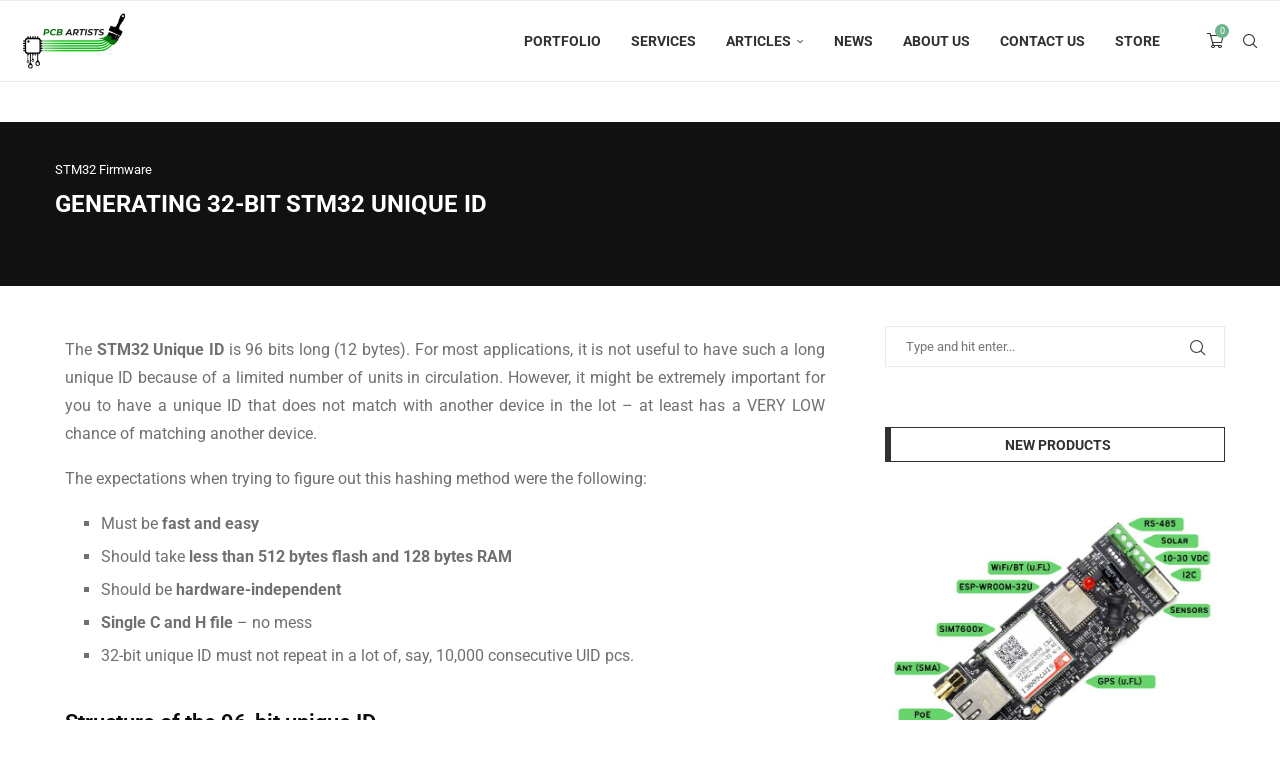

--- FILE ---
content_type: text/html; charset=UTF-8
request_url: https://pcbartists.com/firmware/stm32-firmware/generating-32-bit-stm32-unique-id/
body_size: 38685
content:
<!DOCTYPE html> <html lang="en-GB" prefix="og: https://ogp.me/ns#"> <head> <meta charset="UTF-8"> <meta http-equiv="X-UA-Compatible" content="IE=edge"> <meta name="viewport" content="width=device-width, initial-scale=1"> <link rel="profile" href="https://gmpg.org/xfn/11"/> <link rel="alternate" type="application/rss+xml" title="PCB Artists RSS Feed" href="https://pcbartists.com/feed/"/> <link rel="alternate" type="application/atom+xml" title="PCB Artists Atom Feed" href="https://pcbartists.com/feed/atom/"/> <link rel="pingback" href="https://pcbartists.com/xmlrpc.php"/> <!--[if lt IE 9]> <script src="https://cdn.pcbartists.com/wp-content/themes/soledad/js/html5.js"></script> <![endif]--> <link rel='preconnect' href='https://fonts.googleapis.com'/> <link rel='preconnect' href='https://fonts.gstatic.com'/> <meta http-equiv='x-dns-prefetch-control' content='on'> <link rel='dns-prefetch' href='//fonts.googleapis.com'/> <link rel='dns-prefetch' href='//fonts.gstatic.com'/> <link rel='dns-prefetch' href='//s.gravatar.com'/> <link rel='dns-prefetch' href='//www.google-analytics.com'/> <style> .bd_toc_container { transition: ease-in-out .5s !important; } .bd_toc_container { border-top-left-radius: 4px; border-top-right-radius: 4px; border-bottom-right-radius: 4px; border-bottom-left-radius: 4px; } .bd_toc_container { box-shadow: 0px 4px 16px 0px rgba(0, 0, 0, 0.03); } .bd_toc_container.scroll-to-fixed-fixed { margin: 0 !important; } .bd_toc_wrapper .bd_toc_header .bd_toc_switcher_hide_show_icon .bd_toc_arrow { border-color: #2c2f32 } .bd_toc_wrapper .bd_toc_header:hover .bd_toc_switcher_hide_show_icon .bd_toc_arrow { border-color: #2c2f32 } .bd_toc_header { border-top-left-radius: 10px; border-top-right-radius: 10px; border-bottom-right-radius: 10px; border-bottom-left-radius: 10px; } .bd_toc_wrapper .bd_toc_wrapper_item .bd_toc_content .bd_toc_content_list ul li a { border-top-left-radius: 10px; border-top-right-radius: 10px; border-bottom-right-radius: 10px; border-bottom-left-radius: 10px; } .bd_toc_container .bd_toc_wrapper .bd_toc_content.list-type-disc ul li a:before { background-color: #2c2f32; top: calc( 0px + 7px ); left: calc( 0px - 12px ); } </style> <title>Generating 32-bit STM32 Unique ID</title> <meta name="description" content="Notes on shortening the 96-bit STM32 UID to a more usable 32-bit STM32 unique ID. Includes example code C code to hash UID."/> <meta name="robots" content="follow, index, max-snippet:-1, max-video-preview:-1, max-image-preview:large"/> <link rel="canonical" href="https://pcbartists.com/firmware/stm32-firmware/generating-32-bit-stm32-unique-id/"/> <meta property="og:locale" content="en_GB"/> <meta property="og:type" content="article"/> <meta property="og:title" content="Generating 32-bit STM32 Unique ID"/> <meta property="og:description" content="Notes on shortening the 96-bit STM32 UID to a more usable 32-bit STM32 unique ID. Includes example code C code to hash UID."/> <meta property="og:url" content="https://pcbartists.com/firmware/stm32-firmware/generating-32-bit-stm32-unique-id/"/> <meta property="og:site_name" content="PCB Artists"/> <meta property="article:tag" content="stm32"/> <meta property="article:section" content="STM32 Firmware"/> <meta property="og:updated_time" content="2023-05-24T07:05:48+00:00"/> <meta property="og:image" content="https://cdn.pcbartists.com/wp-content/uploads/2023/05/generating-32-bit-stm32-unique-id-cityhash-flash-use.png"/> <meta property="og:image:secure_url" content="https://cdn.pcbartists.com/wp-content/uploads/2023/05/generating-32-bit-stm32-unique-id-cityhash-flash-use.png"/> <meta property="og:image:width" content="829"/> <meta property="og:image:height" content="388"/> <meta property="og:image:alt" content="generating 32-bit stm32 unique id cityhash flash use"/> <meta property="og:image:type" content="image/png"/> <meta property="article:published_time" content="2023-05-24T06:49:13+00:00"/> <meta property="article:modified_time" content="2023-05-24T07:05:48+00:00"/> <meta name="twitter:card" content="summary_large_image"/> <meta name="twitter:title" content="Generating 32-bit STM32 Unique ID"/> <meta name="twitter:description" content="Notes on shortening the 96-bit STM32 UID to a more usable 32-bit STM32 unique ID. Includes example code C code to hash UID."/> <meta name="twitter:image" content="https://cdn.pcbartists.com/wp-content/uploads/2023/05/generating-32-bit-stm32-unique-id-cityhash-flash-use.png"/> <meta name="twitter:label1" content="Written by"/> <meta name="twitter:data1" content="Pratik (A PCBArtist)"/> <meta name="twitter:label2" content="Time to read"/> <meta name="twitter:data2" content="5 minutes"/> <script type="application/ld+json" class="rank-math-schema-pro">{"@context":"https://schema.org","@graph":[{"@type":"Organization","@id":"https://pcbartists.com/#organization","name":"PCB Artists OPC Private Limited","logo":{"@type":"ImageObject","@id":"https://pcbartists.com/#logo","url":"https://cdn.pcbartists.com/wp-content/uploads/2020/06/Woocommerce-pcbartists-store-logo-2048x2048-1.jpg","contentUrl":"https://cdn.pcbartists.com/wp-content/uploads/2020/06/Woocommerce-pcbartists-store-logo-2048x2048-1.jpg","caption":"PCB Artists","inLanguage":"en-GB","width":"2048","height":"2036"}},{"@type":"WebSite","@id":"https://pcbartists.com/#website","url":"https://pcbartists.com","name":"PCB Artists","publisher":{"@id":"https://pcbartists.com/#organization"},"inLanguage":"en-GB"},{"@type":"ImageObject","@id":"https://cdn.pcbartists.com/wp-content/uploads/2023/05/generating-32-bit-stm32-unique-id-cityhash-flash-use.png","url":"https://cdn.pcbartists.com/wp-content/uploads/2023/05/generating-32-bit-stm32-unique-id-cityhash-flash-use.png","width":"829","height":"388","caption":"generating 32-bit stm32 unique id cityhash flash use","inLanguage":"en-GB"},{"@type":"BreadcrumbList","@id":"https://pcbartists.com/firmware/stm32-firmware/generating-32-bit-stm32-unique-id/#breadcrumb","itemListElement":[{"@type":"ListItem","position":"1","item":{"@id":"https://pcbartists.com","name":"Home"}},{"@type":"ListItem","position":"2","item":{"@id":"https://pcbartists.com/category/firmware/stm32-firmware/","name":"STM32 Firmware"}},{"@type":"ListItem","position":"3","item":{"@id":"https://pcbartists.com/firmware/stm32-firmware/generating-32-bit-stm32-unique-id/","name":"Generating 32-bit STM32 Unique ID"}}]},{"@type":"WebPage","@id":"https://pcbartists.com/firmware/stm32-firmware/generating-32-bit-stm32-unique-id/#webpage","url":"https://pcbartists.com/firmware/stm32-firmware/generating-32-bit-stm32-unique-id/","name":"Generating 32-bit STM32 Unique ID","datePublished":"2023-05-24T06:49:13+00:00","dateModified":"2023-05-24T07:05:48+00:00","isPartOf":{"@id":"https://pcbartists.com/#website"},"primaryImageOfPage":{"@id":"https://cdn.pcbartists.com/wp-content/uploads/2023/05/generating-32-bit-stm32-unique-id-cityhash-flash-use.png"},"inLanguage":"en-GB","breadcrumb":{"@id":"https://pcbartists.com/firmware/stm32-firmware/generating-32-bit-stm32-unique-id/#breadcrumb"}},{"@type":"Person","@id":"https://pcbartists.com/author/pcbartist/","name":"Pratik (A PCBArtist)","url":"https://pcbartists.com/author/pcbartist/","image":{"@type":"ImageObject","@id":"https://secure.gravatar.com/avatar/a1776262ccd8d41fbbf7e4fc901cf9de569bb6bd5e7b58ef4aed923d4249b18c?s=96&amp;d=mm&amp;r=g","url":"https://secure.gravatar.com/avatar/a1776262ccd8d41fbbf7e4fc901cf9de569bb6bd5e7b58ef4aed923d4249b18c?s=96&amp;d=mm&amp;r=g","caption":"Pratik (A PCBArtist)","inLanguage":"en-GB"},"worksFor":{"@id":"https://pcbartists.com/#organization"}},{"@type":"BlogPosting","headline":"Generating 32-bit STM32 Unique ID","keywords":"stm32 unique ID","datePublished":"2023-05-24T06:49:13+00:00","dateModified":"2023-05-24T07:05:48+00:00","articleSection":"STM32 Firmware","author":{"@id":"https://pcbartists.com/author/pcbartist/","name":"Pratik (A PCBArtist)"},"publisher":{"@id":"https://pcbartists.com/#organization"},"description":"Notes on shortening the 96-bit STM32 UID to a more usable 32-bit STM32 unique ID. Includes example code C code to hash UID.","name":"Generating 32-bit STM32 Unique ID","@id":"https://pcbartists.com/firmware/stm32-firmware/generating-32-bit-stm32-unique-id/#richSnippet","isPartOf":{"@id":"https://pcbartists.com/firmware/stm32-firmware/generating-32-bit-stm32-unique-id/#webpage"},"image":{"@id":"https://cdn.pcbartists.com/wp-content/uploads/2023/05/generating-32-bit-stm32-unique-id-cityhash-flash-use.png"},"inLanguage":"en-GB","mainEntityOfPage":{"@id":"https://pcbartists.com/firmware/stm32-firmware/generating-32-bit-stm32-unique-id/#webpage"}}]}</script> <link rel='dns-prefetch' href='//fonts.googleapis.com'/> <link rel='preconnect' href='https://cdn.pcbartists.com'/> <link rel="alternate" type="application/rss+xml" title="PCB Artists &raquo; Feed" href="https://pcbartists.com/feed/"/> <link rel="alternate" type="application/rss+xml" title="PCB Artists &raquo; Comments Feed" href="https://pcbartists.com/comments/feed/"/> <link rel="alternate" type="application/rss+xml" title="PCB Artists &raquo; Generating 32-bit STM32 Unique ID Comments Feed" href="https://pcbartists.com/firmware/stm32-firmware/generating-32-bit-stm32-unique-id/feed/"/> <link rel="alternate" title="oEmbed (JSON)" type="application/json+oembed" href="https://pcbartists.com/wp-json/oembed/1.0/embed?url=https%3A%2F%2Fpcbartists.com%2Ffirmware%2Fstm32-firmware%2Fgenerating-32-bit-stm32-unique-id%2F"/> <link rel="alternate" title="oEmbed (XML)" type="text/xml+oembed" href="https://pcbartists.com/wp-json/oembed/1.0/embed?url=https%3A%2F%2Fpcbartists.com%2Ffirmware%2Fstm32-firmware%2Fgenerating-32-bit-stm32-unique-id%2F&#038;format=xml"/> <style id='wp-img-auto-sizes-contain-inline-css' type='text/css'> img:is([sizes=auto i],[sizes^="auto," i]){contain-intrinsic-size:3000px 1500px} /*# sourceURL=wp-img-auto-sizes-contain-inline-css */ </style> <style id='classic-theme-styles-inline-css' type='text/css'> /*! This file is auto-generated */ .wp-block-button__link{color:#fff;background-color:#32373c;border-radius:9999px;box-shadow:none;text-decoration:none;padding:calc(.667em + 2px) calc(1.333em + 2px);font-size:1.125em}.wp-block-file__button{background:#32373c;color:#fff;text-decoration:none} /*# sourceURL=/wp-includes/css/classic-themes.min.css */ </style> <link rel='stylesheet' id='penci-review-css' href='https://pcbartists.com/wp-content/plugins/penci-review/css/style.css?ver=3.4' type='text/css' media='all'/> <link rel='stylesheet' id='penci-oswald-css' href='//fonts.googleapis.com/css?family=Oswald%3A400&#038;display=swap&#038;ver=6.9' type='text/css' media='all'/> <link rel='stylesheet' id='woocommerce-smallscreen-css' href='https://pcbartists.com/wp-content/plugins/woocommerce/assets/css/woocommerce-smallscreen.css?ver=10.3.6' type='text/css' media='only screen and (max-width: 768px)'/> <style id='woocommerce-inline-inline-css' type='text/css'> .woocommerce form .form-row .required { visibility: visible; } /*# sourceURL=woocommerce-inline-inline-css */ </style> <link rel='stylesheet' id='boomdevs-toc-css' href='https://pcbartists.com/wp-content/plugins/top-table-of-contents/public/css/boomdevs-toc-public.css?ver=1.3.30' type='text/css' media='all'/> <style id='nfd-wonder-blocks-utilities-inline-css' type='text/css'> .nfd-relative{position:relative!important}.-nfd-bottom-1{bottom:-.25rem!important}.-nfd-top-0\.5{top:-.125rem!important}.-nfd-top-1{top:-.25rem!important}.nfd-top-10{top:2.5rem!important}.nfd-col-start-1{grid-column-start:1!important}.nfd-col-start-2{grid-column-start:2!important}.nfd-col-start-3{grid-column-start:3!important}.nfd-col-start-4{grid-column-start:4!important}.nfd-col-start-5{grid-column-start:5!important}.nfd-col-start-6{grid-column-start:6!important}.nfd-col-start-7{grid-column-start:7!important}.nfd-col-end-10{grid-column-end:10!important}.nfd-col-end-11{grid-column-end:11!important}.nfd-col-end-12{grid-column-end:12!important}.nfd-col-end-13{grid-column-end:13!important}.nfd-col-end-7{grid-column-end:7!important}.nfd-col-end-8{grid-column-end:8!important}.nfd-col-end-9{grid-column-end:9!important}.nfd-row-start-1{grid-row-start:1!important}.-nfd-mx-2:not([style*=margin]){margin-left:-.5rem!important;margin-right:-.5rem!important}.nfd-my-0:not([style*=margin]){margin-bottom:0!important;margin-top:0!important}.nfd-mb-8:not([style*=margin]){margin-bottom:2rem!important}.nfd-mt-2:not([style*=margin]){margin-top:.5rem!important}.nfd-mt-8:not([style*=margin]){margin-top:2rem!important}.nfd-mt-\[-100px\]:not([style*=margin]){margin-top:-100px!important}.nfd-grid{display:grid!important}.nfd-h-full{height:100%!important}.nfd-w-full{width:100%!important}.nfd-shrink-0{flex-shrink:0!important}.nfd-grow{flex-grow:1!important}.nfd-grid-cols-11{grid-template-columns:repeat(11,minmax(0,1fr))!important}.nfd-grid-cols-12{grid-template-columns:repeat(12,minmax(0,1fr))!important}.nfd-grid-cols-2{grid-template-columns:repeat(2,minmax(0,1fr))!important}.nfd-grid-rows-1{grid-template-rows:repeat(1,minmax(0,1fr))!important}.nfd-items-center{align-items:center!important}.nfd-gap-y-10{row-gap:2.5rem!important}.nfd-overflow-hidden{overflow:hidden!important}.nfd-border-b{border-bottom-width:1px!important}.nfd-border-dashed{border-style:dashed!important}.nfd-p-0:not([style*=padding]){padding:0!important}.nfd-p-10:not([style*=padding]){padding:2.5rem!important}.nfd-p-2:not([style*=padding]){padding:.5rem!important}.nfd-p-4:not([style*=padding]){padding:1rem!important}.nfd-p-8:not([style*=padding]){padding:2rem!important}.nfd-px-0:not([style*=padding]){padding-left:0!important;padding-right:0!important}.nfd-px-4:not([style*=padding]){padding-left:1rem!important;padding-right:1rem!important}.nfd-px-8:not([style*=padding]){padding-left:2rem!important;padding-right:2rem!important}.nfd-py-0:not([style*=padding]){padding-bottom:0!important;padding-top:0!important}.nfd-py-4:not([style*=padding]){padding-bottom:1rem!important;padding-top:1rem!important}.nfd-py-5:not([style*=padding]){padding-bottom:1.25rem!important;padding-top:1.25rem!important}.nfd-pt-0:not([style*=padding]){padding-top:0!important}.nfd-text-left{text-align:left!important}.nfd-wc-products{self-align:flex-start!important;flex-grow:0!important}.nfd-wc-products>ul{row-gap:calc(var(--wndb--gap--2xl)*var(--wndb--gap--scale-factor))!important}.nfd-wc-products .wc-block-grid__product-image{overflow:hidden!important}.nfd-wc-products .wc-block-grid__product-image img{transition:transform .6s ease-in-out!important}.nfd-wc-products .wc-block-grid__product-image img:hover{transform:scale(1.1)!important}.nfd-wc-products .wc-block-components-product-sale-badge{backdrop-filter:blur(4px)!important;background:hsla(0,0%,100%,.5)!important;border:1px solid hsla(0,0%,100%,.2)!important;border-radius:999px!important;font-size:.8125rem!important;font-weight:700!important;margin:6px!important;padding:4px 12px!important}.nfd-wc-products .wc-block-components-product-sale-badge>span{background:transparent!important}.nfd-wc-products .wc-block-components-product-price{color:inherit!important}.nfd-wc-search .wp-block-search__inside-wrapper{background-color:var(--wndb--color--borders)!important;border:2px solid var(--wndb--color--subtle)!important;border-radius:999px!important;max-width:100%!important;padding:0!important;width:25rem!important}.nfd-wc-search .wp-block-search__inside-wrapper input[type=search]{background:none!important;border:none!important;border-bottom-left-radius:999px!important;border-top-left-radius:999px!important;color:var(--wndb--color--text--contrast)!important;font-size:1.25rem!important;font-weight:500!important;min-height:3.75rem!important;padding-inline:24px!important}.nfd-wc-search .wp-block-search__inside-wrapper:has(button:focus),.nfd-wc-search .wp-block-search__inside-wrapper:has(input[type=search]:focus){outline:2px solid var(--wndb--color--text--contrast)!important;outline-offset:2px!important}.nfd-wc-search .wp-block-search__button{aspect-ratio:1/1!important;background:var(--wndb-gray-800)!important;border-radius:999px!important;height:100%!important;margin-left:0!important;margin-right:2px!important;margin-top:2px!important}.nfd-wc-search .wp-block-search__button:focus,.nfd-wc-search .wp-block-search__button:hover{background:var(--wndb-gray-900)!important;filter:none!important;outline:2px solid var(--wndb-gray-900)!important;outline-offset:2px!important}.nfd-wc-search .wp-block-search__inside-wrapper input[type=search]::-moz-placeholder{color:var(--wndb--color--text--faded)!important}.nfd-wc-search .wp-block-search__inside-wrapper input[type=search]::placeholder{color:var(--wndb--color--text--faded)!important}.nfd-commerce-icons{align-items:center!important;display:flex!important;flex-direction:row!important;gap:8px!important}.nfd-commerce-icons .wc-block-cart-link__text{display:none!important}.nfd-commerce-icons .wp-block-search__button svg,.nfd-commerce-icons svg.wc-block-customer-account__account-icon,.nfd-commerce-icons svg.wc-block-mini-cart__icon{height:28px!important;width:28px!important}.nfd-commerce-icons .wp-block-search__button-only .wp-block-search__button.has-icon{align-items:center!important;background:none!important;color:currentcolor!important;display:flex!important;padding:0!important}.nfd-commerce-icons .wp-block-search__button-only .wp-block-search__input{margin-right:.5em!important}.nfd-commerce-icons .wp-block-woocommerce-customer-account a{padding:0!important}:root{--wndb-mask-color:rgba(0,0,0,.15);--wndb-mask-position:50% 50% at 50% 20%;--wndb-mask-opacity:0.35}[class*=nfd-bg-effect]{isolation:isolate!important;position:relative!important}[class*=nfd-wb-header] [class*=nfd-bg-effect]{z-index:1!important}.has-modal-open [class*=nfd-bg-effect]{isolation:unset!important}.nfd-bg-effect-position-center{--wndb-mask-position:50% 50% at 50% 50%}[class*=nfd-bg-effect]:after{content:""!important;inset:0!important;-webkit-mask-image:radial-gradient(ellipse var(--wndb-mask-position),#000 70%,rgba(0,0,0,.3) 100%)!important;mask-image:radial-gradient(ellipse var(--wndb-mask-position),#000 70%,rgba(0,0,0,.3) 100%)!important;opacity:var(--wndb-mask-opacity)!important;pointer-events:none!important;position:absolute!important;z-index:-1!important}.nfd-bg-effect-dots:after{--wndb-mask-opacity:1;background:radial-gradient(var(--wndb-mask-color) 1px,transparent 1px)!important;background-size:20px 20px!important}.nfd-bg-effect-grid:after{background-image:linear-gradient(to right,var(--wndb-mask-color) 1px,transparent 1px),linear-gradient(to bottom,var(--wndb-mask-color) 1px,transparent 1px)!important;background-size:50px 50px!important}.nfd-bg-effect-grid-perspective{perspective:1000px!important}.has-modal-open .nfd-bg-effect-grid-perspective{perspective:unset!important}.nfd-bg-effect-grid-perspective:after{--wndb-mask-opacity:0.6;background-size:100px 100px!important;transform:rotateX(-60deg) translateZ(0)!important;transform-origin:top!important;transform-style:preserve-3d!important}.nfd-bg-effect-grid-2:after,.nfd-bg-effect-grid-perspective:after{background-image:linear-gradient(to right,var(--wndb-mask-color) 1px,transparent 1px),linear-gradient(to bottom,var(--wndb-mask-color) 1px,transparent 1px)!important}.nfd-bg-effect-grid-2:after{background-size:14px 32px!important}.nfd-bg-effect-grid-3{overflow:hidden!important}.nfd-bg-effect-grid-3:after{background-image:linear-gradient(to right,var(--wndb-mask-color) 1px,transparent 1px),linear-gradient(to bottom,var(--wndb-mask-color) 1px,transparent 1px)!important;background-size:32px 80px!important;right:-40%!important;top:-20%!important;transform:scale(1.5) skew(-30deg,30deg)!important}.nfd-bg-effect-lines:after{--wndb-mask-opacity:0.4;background-image:linear-gradient(to right,var(--wndb-mask-color) 1px,transparent 1px)!important;background-size:48px!important}.nfd-bg-effect-lines-2{--wndb-mask-opacity:0.45;overflow:hidden!important;perspective:1000px!important}.has-modal-open .nfd-bg-effect-lines-2{perspective:unset!important}.nfd-bg-effect-lines-2:after{background-image:linear-gradient(to right,var(--wndb-mask-color) 1px,transparent 1px)!important;background-size:30px!important;right:-40%!important;top:-20%!important;transform:rotateX(-45deg) skew(-16deg) translateZ(0)!important;transform-origin:right!important;transform-style:preserve-3d!important}.nfd-mask-opacity-0:after{--wndb-mask-opacity:0.8}:where(:root){--wndb--max-w--prose:min(65ch,1100px)}.nfd-max-w-prose:not(.nfd-max-w-full),:where(.nfd-text-balance:not(.nfd-max-w-full)){max-width:var(--wndb--max-w--prose)!important}.nfd-max-w-prose:not(.nfd-max-w-full).has-text-align-center,:where(.nfd-text-balance:not(.nfd-max-w-full)).has-text-align-center{margin-inline:auto!important}.nfd-max-w-prose:not(.nfd-max-w-full).has-text-align-right,:where(.nfd-text-balance:not(.nfd-max-w-full)).has-text-align-right{margin-inline-start:auto!important}:where(.nfd-text-balance){text-wrap:balance!important}.nfd-text-balance>h1,.nfd-text-balance>h2,.nfd-text-balance>h3,.nfd-text-balance>h4,.nfd-text-balance>p{text-wrap:balance!important}.nfd-text-pretty,.nfd-text-pretty>h1,.nfd-text-pretty>h2,.nfd-text-pretty>h3,.nfd-text-pretty>h4,.nfd-text-pretty>p{text-wrap:pretty!important}.wp-block-image figcaption{font-weight:400!important;margin-inline:auto!important;max-width:64ch!important;padding-block-start:.5em!important;text-wrap:balance!important}.wp-block-quote>.nfd-text-pretty{font-weight:550;margin-block:.25em}:where(:root){--wndb--text-scale-factor:1;--wndb--text--xs:0.75rem;--wndb--text--sm:0.875rem;--wndb--text--base:1rem;--wndb--text--md:1.125rem;--wndb--text--lg:1.5rem;--wndb--text--xl:2.375rem;--wndb--text--huge:clamp(2.75rem,1.4688rem + 2.5vw,3.5rem);--wndb--text-giga:clamp(3.25rem,2.546875rem + 2.25vw,4.375rem)}.nfd-text-xs:not([class*=font-size]):not([style*=font-size]){font-size:calc(var(--wndb--text--xs)*var(--wndb--text-scale-factor))!important}.nfd-text-xs:not([style*=letter-spacing]){letter-spacing:.05em!important}.nfd-text-sm:not([class*=font-size]):not([style*=font-size]){font-size:calc(var(--wndb--text--sm)*var(--wndb--text-scale-factor))!important}.nfd-text-base:not([class*=font-size]):not([style*=font-size]){font-size:calc(var(--wndb--text--base)*var(--wndb--text-scale-factor))!important}.nfd-text-md:not([class*=font-size]):not([style*=font-size]){font-size:calc(var(--wndb--text--md)*var(--wndb--text-scale-factor))!important}.nfd-text-base:not([style*=line-height]),.nfd-text-md:not([style*=line-height]){line-height:1.6!important}.nfd-text-lg:not([class*=font-size]):not([style*=font-size]){font-size:calc(var(--wndb--text--lg)*var(--wndb--text-scale-factor))!important}.nfd-text-lg:not([style*=line-height]){line-height:1.4!important}.nfd-text-lg:not([style*=letter-spacing]){letter-spacing:0!important}.nfd-text-lg:not([style*=font-weight]){font-weight:500!important}.nfd-text-xl:not([class*=font-size]):not([style*=font-size]){font-size:var(--wndb--text--xl)!important}.nfd-text-xl:not([style*=line-height]){line-height:1.25!important}.nfd-text-xl:not([style*=letter-spacing]){letter-spacing:-.01em!important}.nfd-text-xl:not([style*=font-weight]){font-weight:500!important}:where(.nfd-text-huge:not([class*=font-size]):not([style*=font-size])){font-size:calc(var(--wndb--text--huge)*var(--wndb--text-scale-factor))!important;max-width:var(--wndb--max-w--prose)!important;text-wrap:balance!important}:where(.nfd-text-huge:not([class*=font-size]):not([style*=font-size]).nfd-max-w-container){max-width:var(--wndb--container)!important}:where(.nfd-text-giga:not([class*=font-size]):not([style*=font-size])).has-text-align-center,:where(.nfd-text-huge:not([class*=font-size]):not([style*=font-size])).has-text-align-center{margin-inline:auto!important}:where(.nfd-text-giga:not([class*=font-size]):not([style*=font-size])).has-text-align-right,:where(.nfd-text-huge:not([class*=font-size]):not([style*=font-size])).has-text-align-right{margin-inline-start:auto!important}.nfd-text-huge:not([style*=line-height]){line-height:1.1!important}.nfd-text-huge:not([style*=letter-spacing]){letter-spacing:-.025em!important}.nfd-text-huge:not([style*=font-weight]){font-weight:500!important}:where(.nfd-text-giga:not([class*=font-size]):not([style*=font-size])){font-size:calc(var(--wndb--text-giga)*var(--wndb--text-scale-factor))!important;max-width:var(--wndb--max-w--prose)!important;text-wrap:balance!important}:where(.nfd-text-giga:not([class*=font-size]):not([style*=font-size]).nfd-max-w-container){max-width:var(--wndb--container)!important}.nfd-text-giga:not([style*=line-height]){line-height:1.1!important}.nfd-text-giga:not([style*=letter-spacing]){letter-spacing:-.04em!important}.nfd-text-giga:not([style*=font-weight]){font-weight:500!important}:root{--nfd-wb-anim-transition-duration:1400ms;--nfd-wb-anim-transition-delay:50ms;--nfd-wb-anim-transition-easing-function:cubic-bezier(0.4,1,0.65,1);--nfd-wb-anim-transition:all var(--nfd-wb-anim-transition-duration) var(--nfd-wb-anim-transition-easing-function) var(--nfd-wb-anim-transition-delay)}@media (prefers-reduced-motion:reduce){.nfd-wb-animate{transition:none!important}.nfd-wb-twist-in,[class*=nfd-wb-]{clip-path:none!important;opacity:1!important;transform:none!important}}@media (max-width:782px){.nfd-wb-animate{transition:none!important}.nfd-wb-twist-in,[class*=nfd-wb-]{clip-path:none!important;opacity:1!important;transform:none!important}}.nfd-wb-animate[data-replay-animation]{transition:none!important}.block-editor-block-preview__content-iframe [class*=nfd-wb-]{clip-path:none!important;opacity:1!important;transform:none!important}[class*=nfd-wb-fade-in]{--nfd-wb-anim-transition:opacity var(--nfd-wb-anim-transition-duration) var(--nfd-wb-anim-transition-easing-function) var(--nfd-wb-anim-transition-delay),transform var(--nfd-wb-anim-transition-duration) var(--nfd-wb-anim-transition-easing-function) var(--nfd-wb-anim-transition-delay);transition:var(--nfd-wb-anim-transition)}.nfd-wb-fade-in-bottom{--nfd-wb-anim-transition-duration:1200ms;opacity:0;transform:translate3d(0,90px,0);transition:var(--nfd-wb-anim-transition)}.nfd-wb-fade-in-bottom-short{transform:translate3d(0,32px,0) scale3d(.96,.96,.96);transform-origin:center bottom}.nfd-wb-fade-in-bottom-short,.nfd-wb-fade-in-top-short{--nfd-wb-anim-transition-duration:600ms;opacity:0;transition:var(--nfd-wb-anim-transition)}.nfd-wb-fade-in-top-short{transform:translate3d(0,-32px,0) scale3d(.96,.96,.96);transform-origin:center top}.nfd-wb-fade-in-left-short{transform:translate3d(-32px,0,0) scale3d(.96,.96,.96);transform-origin:center left}.nfd-wb-fade-in-left-short,.nfd-wb-fade-in-right-short{--nfd-wb-anim-transition-duration:600ms;opacity:0;transition:var(--nfd-wb-anim-transition)}.nfd-wb-fade-in-right-short{transform:translate3d(32px,0,0) scale3d(.96,.96,.96);transform-origin:right center}.nfd-wb-animated-in:not([data-replay-animation])[class*=nfd-wb-fade-in]{opacity:1;transform:translateZ(0) scaleX(1)}.nfd-wb-zoom-in{--nfd-wb-anim-transition-duration:1200ms;--nfd-wb-anim-transition:opacity var(--nfd-wb-anim-transition-duration) var(--nfd-wb-anim-transition-easing-function) var(--nfd-wb-anim-transition-delay),transform var(--nfd-wb-anim-transition-duration) var(--nfd-wb-anim-transition-easing-function) var(--nfd-wb-anim-transition-delay);transform:scale3d(.4,.4,.4)}.nfd-wb-zoom-in,.nfd-wb-zoom-in-short{opacity:0;transition:var(--nfd-wb-anim-transition)}.nfd-wb-zoom-in-short{--nfd-wb-anim-transition-duration:600ms;--nfd-wb-anim-transition:opacity var(--nfd-wb-anim-transition-duration) var(--nfd-wb-anim-transition-easing-function) var(--nfd-wb-anim-transition-delay),transform var(--nfd-wb-anim-transition-duration) var(--nfd-wb-anim-transition-easing-function) var(--nfd-wb-anim-transition-delay);transform:scale3d(.92,.92,.92)}.nfd-wb-animated-in:not([data-replay-animation])[class*=nfd-wb-zoom-]{opacity:1!important;transform:scaleX(1)!important}div:has(>.nfd-wb-twist-in){perspective:1200px}.nfd-wb-twist-in{--nfd-wb-anim-transition-duration:1000ms;--nfd-wb-anim-transition:opacity var(--nfd-wb-anim-transition-duration) var(--nfd-wb-anim-transition-easing-function) var(--nfd-wb-anim-transition-delay),transform var(--nfd-wb-anim-transition-duration) var(--nfd-wb-anim-transition-easing-function) var(--nfd-wb-anim-transition-delay);opacity:0;transform:translateY(40px) scale(.8) rotateY(30deg) rotate(-12deg) translateZ(0);transition:var(--nfd-wb-anim-transition)}.nfd-wb-animated-in:not([data-replay-animation]).nfd-wb-twist-in{opacity:1!important;transform:translateY(0) scale(1) rotateY(0deg) rotate(0deg) translateZ(0)!important}.nfd-wb-reveal-right{--nfd-wb-anim-transition-duration:1500ms;--nfd-wb-anim-transition-easing-function:cubic-bezier(0.4,0,0,1);--nfd-wb-anim-transition:clip-path var(--nfd-wb-anim-transition-duration) var(--nfd-wb-anim-transition-easing-function) var(--nfd-wb-anim-transition-delay);clip-path:inset(0 100% 0 0);transition:var(--nfd-wb-anim-transition)}.nfd-wb-animated-in>.nfd-wb-reveal-right:not([data-replay-animation]){clip-path:inset(0 0 0 0)!important}.nfd-delay-50{--nfd-wb-anim-transition-delay:50ms}.nfd-delay-150{--nfd-wb-anim-transition-delay:150ms}.nfd-delay-300{--nfd-wb-anim-transition-delay:300ms}.nfd-delay-450{--nfd-wb-anim-transition-delay:450ms}.nfd-delay-600{--nfd-wb-anim-transition-delay:600ms}.nfd-delay-750{--nfd-wb-anim-transition-delay:750ms}.nfd-delay-900{--nfd-wb-anim-transition-delay:900ms}.nfd-delay-1050{--nfd-wb-anim-transition-delay:1050ms}.nfd-delay-1200{--nfd-wb-anim-transition-delay:1200ms}.nfd-delay-1350{--nfd-wb-anim-transition-delay:1350ms}.nfd-delay-1500{--nfd-wb-anim-transition-delay:1500ms}:where(:root){--wndb--container:1200px;--wndb--container--wide:1340px}body .is-layout-constrained:has(.nfd-container.is-layout-constrained)>.nfd-container.is-layout-constrained{max-width:unset!important;width:100%!important}.is-layout-constrained.has-global-padding:has(.nfd-container.is-layout-constrained)>.nfd-container.is-layout-constrained{margin-left:calc(var(--wp--style--root--padding-left)*-1)!important;margin-right:calc(var(--wp--style--root--padding-right)*-1)!important;max-width:unset!important;width:unset!important}.editor-styles-wrapper .nfd-container:is(.is-layout-constrained)>:where(:not(.alignleft):not(.alignright):not(.alignfull):not(.alignwide)),.editor-styles-wrapper .nfd-container>:where(.wp-block-cover-is-layout-constrained:not(.alignleft):not(.alignright):not(.alignfull):not(.alignwide)):not([style*=margin]),.nfd-container:is(.is-layout-constrained)>:where(:not(.alignleft):not(.alignright):not(.alignfull):not(.alignwide)),.nfd-container:is(.nfd-my-0)>div,.nfd-container>:where(.wp-block-cover-is-layout-constrained:not(.alignleft):not(.alignright):not(.alignfull):not(.alignwide)){max-width:var(--wndb--container);width:100%}.editor-styles-wrapper .nfd-container:is(.is-layout-constrained)>.alignwide,.nfd-container:is(.is-layout-constrained).alignwide>:where(:not(.alignleft):not(.alignright):not(.alignfull)):not([style*=margin]),.nfd-container:is(.is-layout-constrained)>.alignwide,.nfd-container:is(.nfd-my-0)>.alignwide{max-width:var(--wndb--container--wide);width:100%}.nfd-container:not(.alignfull){padding-inline:var(--wndb--p)!important}.nfd-container:is(.nfd-my-0)>div:not([style*=margin]){margin-inline:auto!important}[class*=nfd-divider-]{position:relative;z-index:13}[class*=nfd-divider-]~[class*=nfd-divider-]{z-index:12!important}[class*=nfd-divider-]~[class*=nfd-divider-]~[class*=nfd-divider-]{z-index:11!important}[class*=nfd-divider-]:before{background:inherit!important;bottom:calc(var(--wndb--divider-size)*-1)!important;content:""!important;height:var(--wndb--divider-size)!important;left:0!important;pointer-events:none!important;position:absolute!important;width:100%!important;z-index:10!important}.nfd-divider-arrow{--wndb--divider-size:16px}.nfd-divider-arrow:before{bottom:calc(var(--wndb--divider-size)*-1)!important;height:calc(var(--wndb--divider-size)*2)!important;left:50%!important;transform:translateX(-50%) rotate(45deg)!important;width:calc(var(--wndb--divider-size)*2)!important}.nfd-divider-clouds{--wndb--divider-size:150px}.nfd-divider-clouds:after,.nfd-divider-clouds:before{background:inherit!important;background-image:url("data:image/svg+xml;charset=utf-8,%3Csvg xmlns='http://www.w3.org/2000/svg' preserveAspectRatio='xMidYMax slice' viewBox='0 0 283.5 27.8'%3E%3Cpath fill='%23fff' d='M0 0v6.7c1.9-.8 4.7-1.4 8.5-1 9.5 1.1 11.1 6 11.1 6s2.1-.7 4.3-.2c2.1.5 2.8 2.6 2.8 2.6s.2-.5 1.4-.7 1.7.2 1.7.2 0-2.1 1.9-2.8 3.6.7 3.6.7.7-2.9 3.1-4.1 4.7 0 4.7 0 1.2-.5 2.4 0 1.7 1.4 1.7 1.4h1.4c.7 0 1.2.7 1.2.7s.8-1.8 4-2.2c3.5-.4 5.3 2.4 6.2 4.4q.6-.6 1.8-.9c2.8-.7 4 .7 4 .7s1.7-5 11.1-6c9.5-1.1 12.3 3.9 12.3 3.9s1.2-4.8 5.7-5.7 6.8 1.8 6.8 1.8.6-.6 1.5-.9c.9-.2 1.9-.2 1.9-.2s5.2-6.4 12.6-3.3c7.3 3.1 4.7 9 4.7 9s1.9-.9 4 0 2.8 2.4 2.8 2.4 1.9-1.2 4.5-1.2 4.3 1.2 4.3 1.2.2-1 1.4-1.7 2.1-.7 2.1-.7-.5-3.1 2.1-5.5 5.7-1.4 5.7-1.4 1.5-2.3 4.2-1.1 1.7 5.2 1.7 5.2.3-.1 1.3.5c.5.4.8.8.9 1.1.5-1.4 2.4-5.8 8.4-4 7.1 2.1 3.5 8.9 3.5 8.9s.8-.4 2 0 1.1 1.1 1.1 1.1 1.1-1.1 2.3-1.1 2.1.5 2.1.5 1.9-3.6 6.2-1.2 1.9 6.4 1.9 6.4 2.6-2.4 7.4 0c3.4 1.7 3.9 4.9 3.9 4.9s3.3-6.9 10.4-7.9 11.5 2.6 11.5 2.6.8 0 1.2.2.9.9.9.9 4.4-3.1 8.3.2c1.9 1.7 1.5 5 1.5 5s.3-1.1 1.6-1.4 2.3.2 2.3.2-.1-1.2.5-1.9 1.9-.9 1.9-.9-4.7-9.3 4.4-13.4c5.6-2.5 9.2.9 9.2.9s5-6.2 15.9-6.2 16.1 8.1 16.1 8.1.7-.2 1.6-.4V0z'/%3E%3C/svg%3E")!important;background-repeat:repeat-x!important;background-size:cover!important;content:""!important;height:var(--wndb--divider-size)!important;left:0!important;pointer-events:none!important;position:absolute!important;top:0!important;width:100%!important;z-index:10!important}.nfd-divider-clouds:after{bottom:0!important;top:auto!important;transform:rotate(180deg)!important}.nfd-divider-ellipse{--wndb--divider-size:50px}.nfd-divider-ellipse:before{clip-path:ellipse(50% var(--wndb--divider-size) at 50% 0)!important}.nfd-divider-rounded:not([style*=-radius]){--wndb--divider-size:50px}.nfd-divider-rounded:before:not([style*=-radius]){border-bottom-left-radius:var(--wndb--divider-size)!important;border-bottom-right-radius:var(--wndb--divider-size)!important}.nfd-divider-slant,.nfd-divider-slant-invert{--wndb--divider-size:80px}.nfd-divider-slant:before{bottom:calc(var(--wndb--divider-size)*-1 + 1px)!important;clip-path:polygon(0 0,100% 0,0 100%)!important}.nfd-divider-slant-invert:before{bottom:calc(var(--wndb--divider-size)*-1 + 1px)!important;clip-path:polygon(0 0,100% 0,100% 100%)!important}.nfd-divider-triangle{--wndb--divider-size:80px}.nfd-divider-triangle:before{bottom:calc(var(--wndb--divider-size)*-1 + 1px)!important;clip-path:polygon(0 0,100% 0,50% 100%)!important}.nfd-divider-zigzag{--wndb--divider-size:8px}.nfd-divider-zigzag:before{-webkit-mask:conic-gradient(from -45deg at bottom,#0000,#000 1deg 89deg,#0000 90deg) 50% /calc(var(--wndb--divider-size)*2) 100%!important;mask:conic-gradient(from -45deg at bottom,#0000,#000 1deg 89deg,#0000 90deg) 50% /calc(var(--wndb--divider-size)*2) 100%!important}:where(:root){--wndb--divider-size:0px}:where(:root){--nfd-opacity-preview:0.3}@media (min-width:1025px){body:not(.block-editor-page) :not(.is-desktop-preview) .nfd-hide-desktop{display:none!important}}@media (max-width:767px){body:not(.block-editor-page) :not(.is-mobile-preview) .nfd-hide-mobile{display:none!important}.nfd-align-mobile-left{text-align:left!important}.nfd-align-mobile-center{text-align:center!important}.nfd-align-mobile-right{text-align:right!important}.nfd-align-mobile-justify{text-align:justify!important}.wp-block-group-is-layout-flex.is-vertical p[class^=nfd-align-mobile-]{width:100%!important}}@media (min-width:768px) and (max-width:1024px){body:not(.block-editor-page) :not(.is-tablet-preview) .nfd-hide-tablet{display:none!important}.nfd-align-tablet-left{text-align:left!important}.nfd-align-tablet-center{text-align:center!important}.nfd-align-tablet-right{text-align:right!important}.nfd-align-tablet-justify{text-align:justify!important}.wp-block-group-is-layout-flex.is-vertical p[class^=nfd-align-tablet-]{width:100%!important}}.is-root-container.is-desktop-preview .nfd-hide-desktop,.is-root-container.is-mobile-preview .nfd-hide-mobile,.is-root-container.is-tablet-preview .nfd-hide-tablet{opacity:var(--nfd-opacity-preview)!important}@media (max-width:767px){.nfd-swiper-enabled{display:flex!important;flex-wrap:nowrap!important;gap:12px!important;margin-right:calc(var(--wp--style--root--padding-right, 0px)*-1)!important;overflow-x:auto!important;overflow-y:hidden!important;width:calc(100% + var(--wp--style--root--padding-right, 0px))!important;-webkit-overflow-scrolling:touch!important;padding-left:16px!important;padding-right:0!important;scroll-snap-type:x mandatory!important;scrollbar-width:none!important}.nfd-swiper-enabled::-webkit-scrollbar{display:none!important}.nfd-swiper-enabled.wp-block-column>*,.nfd-swiper-enabled.wp-block-columns>.wp-block-column{flex:0 0 calc(75% - 6px)!important;min-width:260px!important;scroll-snap-align:start!important;scroll-snap-stop:always!important}.nfd-swiper-enabled .wp-block-column,.nfd-swiper-enabled .wp-block-cover,.nfd-swiper-enabled .wp-block-image,.nfd-swiper-enabled figure{margin:0!important}.nfd-swiper-enabled [style*="min-width:"],.nfd-swiper-enabled [style*="width:"]{max-width:100%!important}}.nfd-grid-cols-1-2-1{grid-template-columns:1fr 2fr 1fr!important}:where(:root){--wndb--padding-factor:1;--wndb--p:2.375rem;--wndb--p--xs:0.75rem;--wndb--p--sm:1.5rem;--wndb--p--md:2rem;--wndb--p--lg:clamp(3.5rem,7vw,6.25rem);--wndb--p--square:2.5rem;--wndb--p--square-lg:4rem}.nfd-p-card-sm:not([style*=padding]){padding:calc(var(--wndb--p--xs)*var(--wndb--padding-factor)) calc(var(--wndb--p--sm)*var(--wndb--padding-factor))!important}.nfd-p-card-md:not([style*=padding]){padding:calc(var(--wndb--p--sm)*var(--wndb--padding-factor)) calc(var(--wndb--p--md)*var(--wndb--padding-factor))!important}.nfd-p-card-lg:not([style*=padding]){padding:calc(var(--wndb--p--md)*var(--wndb--padding-factor)) calc(var(--wndb--p--md)*var(--wndb--padding-factor))!important}@media screen and (min-width:782px){.nfd-p-card-lg:not([style*=padding]){padding:calc(var(--wndb--p--md)*var(--wndb--padding-factor)) calc(var(--wndb--p--md)*1.5*var(--wndb--padding-factor))!important}}.nfd-p-card-square-lg:not([style*=padding]),.nfd-p-card-square:not([style*=padding]){padding:calc(var(--wndb--p--square)*var(--wndb--padding-factor))!important}@media screen and (min-width:782px){.nfd-p-card-square-lg:not([style*=padding]){padding:calc(var(--wndb--p--square-lg)*var(--wndb--padding-factor))!important}}.nfd-p-xs:not([style*=padding]){padding:calc(var(--wndb--p--xs)*var(--wndb--padding-factor))!important}.nfd-py-xs:not([style*=padding]){padding-block:calc(var(--wndb--p--xs)*var(--wndb--padding-factor))!important}.nfd-pt-xs:not([style*=padding]){padding-block-start:calc(var(--wndb--p--xs)*var(--wndb--padding-factor))!important}.nfd-px-xs:not([style*=padding]){padding-inline:calc(var(--wndb--p--xs)*var(--wndb--padding-factor))!important}.nfd-p-sm:not([style*=padding]){padding:calc(var(--wndb--p--sm)*var(--wndb--padding-factor))!important}.nfd-px-sm:not([style*=padding]){padding-inline:calc(var(--wndb--p--sm)*var(--wndb--padding-factor))!important}.nfd-py-sm:not([style*=padding]){padding-block:calc(var(--wndb--p--sm)*var(--wndb--padding-factor))!important}.nfd-pt-sm:not([style*=padding]){padding-block-start:calc(var(--wndb--p--sm)*var(--wndb--padding-factor))!important}.nfd-pb-sm:not([style*=padding]){padding-block-end:calc(var(--wndb--p--sm)*var(--wndb--padding-factor))!important}.nfd-pl-sm:not([style*=padding]){padding-left:calc(var(--wndb--p--sm)*var(--wndb--padding-factor))!important}.nfd-p-md:not([style*=padding]){padding:calc(var(--wndb--p--md)*var(--wndb--padding-factor))!important}.nfd-px-md:not([style*=padding]){padding-inline:calc(var(--wndb--p--md)*var(--wndb--padding-factor))!important}.nfd-py-md:not([style*=padding]){padding-block:calc(var(--wndb--p--md)*var(--wndb--padding-factor))!important}.nfd-pt-md:not([style*=padding]){padding-block-start:calc(var(--wndb--p--md)*var(--wndb--padding-factor))!important}.nfd-pb-md:not([style*=padding]){padding-block-end:calc(var(--wndb--p--md)*var(--wndb--padding-factor))!important}.nfd-p-lg:not([style*=padding]){padding:calc(var(--wndb--p--lg)*var(--wndb--padding-factor)) calc(var(--wndb--p--md)*var(--wndb--padding-factor))!important}.nfd-py-lg:not([style*=padding]){padding-block:calc(var(--wndb--p--lg)*var(--wndb--padding-factor))!important}.nfd-pt-lg:not([style*=padding]){padding-block-start:calc(var(--wndb--p--lg)*var(--wndb--padding-factor))!important}.nfd-pb-lg:not([style*=padding]){padding-block-end:calc(var(--wndb--p--lg)*var(--wndb--padding-factor))!important}.nfd-pl-offset-md:not([style*=padding]){margin-left:calc(var(--wndb--p--md)*var(--wndb--padding-factor)*-1)!important;padding-left:calc(var(--wndb--p--md)*var(--wndb--padding-factor) - 3px)!important}.editor-styles-wrapper .nfd-overlap-x,.nfd-overlap-x{gap:0}.nfd-overlap-x>:not(:first-child){margin-inline-start:-1.275rem!important}@media (min-width:768px){.-nfd-translate-y-1\/2{margin-bottom:-100px!important;transform:translateY(-50%)!important}.-nfd-translate-y-1\/3{margin-bottom:-100px!important;transform:translateY(-33%)!important}.nfd-overlap-x-lg{transform:translateX(-150px)!important;width:calc(100% + 150px)!important}}.nfd-pseudo-play-icon{align-items:center!important;display:flex!important;justify-content:center!important;position:relative!important}.nfd-pseudo-play-icon>a{inset:0!important;position:absolute!important}:not(.is-root-container) .nfd-pseudo-play-icon>a{text-indent:-9999px!important}.nfd-pseudo-play-icon:before{backdrop-filter:blur(3px)!important;background:hsla(0,0%,100%,.1)!important;border-radius:100%!important;content:""!important;height:3rem!important;left:50%!important;opacity:1!important;pointer-events:none!important;position:absolute!important;top:50%!important;transform:translate(-50%,-50%)!important;transition:all .2s ease!important;width:3rem!important}.nfd-pseudo-play-icon:has(a:hover):before{background:hsla(0,0%,100%,.3)!important;height:4rem!important;width:4rem!important}.nfd-pseudo-play-icon:after{border-style:solid!important;border-bottom:10px solid transparent!important;border-left:16px solid!important;border-right:0!important;border-top:10px solid transparent!important;content:""!important;height:16px!important;height:0!important;left:50%!important;margin-left:2px!important;pointer-events:none!important;position:absolute!important;top:50%!important;transform:translate(-50%,-50%)!important;width:16px!important;width:0!important}.entry-content>.wp-block-group.has-background+.wp-block-group.has-background:not([style*=margin-top]),.entry-content>.wp-block-group.has-background+[class*=nfd-theme-]:not([style*=margin-top]),.entry-content>[class*=nfd-theme-]+.wp-block-group.has-background:not([style*=margin-top]),.entry-content>[class*=nfd-theme-]+[class*=nfd-theme-]:not([style*=margin-top]){margin-block-start:0!important}:where(:root){--wndb--gap--scale-factor:1;--wndb--gap--xs:0.25rem;--wndb--gap--sm:0.5rem;--wndb--gap--md:1rem;--wndb--gap--lg:1.5rem;--wndb--gap--xl:2rem;--wndb--gap--2xl:2.5rem;--wndb--gap--3xl:3.5rem;--wndb--gap--4xl:6rem}.editor-styles-wrapper .nfd-gap-0,.nfd-gap-0{gap:0}.editor-styles-wrapper .nfd-gap-xs,.nfd-gap-xs{gap:calc(var(--wndb--gap--xs)*var(--wndb--gap--scale-factor))}.editor-styles-wrapper .nfd-gap-sm,.nfd-gap-sm{gap:calc(var(--wndb--gap--sm)*var(--wndb--gap--scale-factor))}.editor-styles-wrapper .nfd-gap-md,.nfd-gap-md{gap:calc(var(--wndb--gap--md)*var(--wndb--gap--scale-factor))}.editor-styles-wrapper .nfd-gap-lg,.nfd-gap-lg{gap:calc(var(--wndb--gap--lg)*var(--wndb--gap--scale-factor))}.editor-styles-wrapper .nfd-gap-xl,.nfd-gap-xl{gap:calc(var(--wndb--gap--xl)*var(--wndb--gap--scale-factor))}.editor-styles-wrapper .nfd-gap-2xl,.nfd-gap-2xl{gap:calc(var(--wndb--gap--2xl)*var(--wndb--gap--scale-factor))}.editor-styles-wrapper .nfd-gap-3xl,.nfd-gap-3xl{gap:calc(var(--wndb--gap--3xl)*var(--wndb--gap--scale-factor))}.editor-styles-wrapper .nfd-gap-4xl,.nfd-gap-4xl{gap:calc(var(--wndb--gap--4xl)*var(--wndb--gap--scale-factor))}.editor-styles-wrapper .nfd-gap-x-4xl,.nfd-gap-x-4xl{-moz-column-gap:calc(var(--wndb--gap--4xl)*var(--wndb--gap--scale-factor));column-gap:calc(var(--wndb--gap--4xl)*var(--wndb--gap--scale-factor))}.editor-styles-wrapper .nfd-gap-x-lg,.nfd-gap-x-lg{-moz-column-gap:calc(var(--wndb--gap--lg)*var(--wndb--gap--scale-factor));column-gap:calc(var(--wndb--gap--lg)*var(--wndb--gap--scale-factor))}.editor-styles-wrapper .nfd-gap-y-lg,.nfd-gap-y-lg{row-gap:calc(var(--wndb--gap--lg)*var(--wndb--gap--scale-factor))}.editor-styles-wrapper .nfd-gap-y-xl,.nfd-gap-y-xl{row-gap:calc(var(--wndb--gap--xl)*var(--wndb--gap--scale-factor))}.editor-styles-wrapper .nfd-gap-y-2xl,.nfd-gap-y-2xl{row-gap:calc(var(--wndb--gap--2xl)*var(--wndb--gap--scale-factor))}.editor-styles-wrapper .nfd-gap-y-3xl,.nfd-gap-y-3xl{row-gap:calc(var(--wndb--gap--3xl)*var(--wndb--gap--scale-factor))}.nfd-border-2{border-bottom-width:2px!important}.nfd-border-strong:not([style*=border-color]):not([style*=border-top-color]):not([style*=border-right-color]):not([style*=border-bottom-color]):not([style*=border-left-color]):not(.has-border-color){border-color:var(--wndb-color--borders-strong)!important}.nfd-border-light:not([style*=border-color]):not([style*=border-top-color]):not([style*=border-right-color]):not([style*=border-bottom-color]):not([style*=border-left-color]):not(.has-border-color){border-color:var(--wndb--color--borders-light)!important}:where(:root){--wndb--button--outline-width:0px;--wndb--button-sm--font-size:1rem;--wndb--button-lg-x:2rem;--wndb--button-lg-y:0.75rem;--wndb--button-lg--font-size:1.125rem;--wndb--button-xl-x:3rem;--wndb--button-xl-y:1rem;--wndb--button-xl--font-size:1.125rem}[class*=nfd-btn].is-style-outline{--wndb--button--outline-width:2px}[class*=nfd-btn]>.wp-block-button__link:not([style*=padding]){padding:calc(.625rem - var(--wndb--button--outline-width)) calc(1.125rem - var(--wndb--button--outline-width))!important}.nfd-btn-sm>.wp-block-button__link:not([style*=padding]){padding:calc(.375rem - var(--wndb--button--outline-width)) calc(1rem - var(--wndb--button--outline-width))!important}.nfd-btn-sm:not(.has-custom-font-size)>.wp-block-button__link:not([style*=font-size]){font-size:var(--wndb--button-sm--font-size)!important}.nfd-btn-lg>.wp-block-button__link:not([style*=padding]){padding:calc(var(--wndb--button-lg-y) - var(--wndb--button--outline-width)) var(--wndb--button-lg-x)!important}.nfd-btn-lg:not(.has-custom-font-size)>.wp-block-button__link:not([style*=font-size]){font-size:var(--wndb--button-lg--font-size)!important}.nfd-btn-lg:not([style*=font-weight])>.wp-block-button__link{font-weight:600!important}.nfd-btn-xl>.wp-block-button__link:not([style*=padding]){padding:calc(var(--wndb--button-xl-y) - var(--wndb--button--outline-width)) var(--wndb--button-xl-x)!important}.nfd-btn-xl:not(.has-custom-font-size)>.wp-block-button__link:not([style*=font-size]){font-size:var(--wndb--button-xl--font-size)!important}.nfd-btn-xl:not([style*=font-weight])>.wp-block-button__link{font-weight:600!important}.nfd-btn-wide>.wp-block-button__link:not([style*=padding]){padding:calc(.625rem - var(--wndb--button--outline-width)) calc(2rem - var(--wndb--button--outline-width))!important}[class*=nfd-btn]:is(.is-style-outline)>.wp-block-button__link:not(.has-text-color){color:var(--wndb--color--text--contrast)!important}.nfd-btn:is(.is-style-outline)>.wp-block-button__link:not(.has-text-color):hover{--wndb--color--text--contrast:var(--wndb-gray-900);border-color:var(--wndb-white)!important}[class*=nfd-button]>.wp-block-button__link:not(.has-background):hover{filter:brightness(.8)!important}.nfd-theme-primary [class*=nfd-btn]:not(.is-style-outline):not(.nfd-btn-secondary):not(.nfd-btn-tertiary)>.wp-block-button__link:not(.has-background){background-color:var(--wndb-gray-800)!important}.nfd-theme-primary [class*=nfd-btn]:not(.is-style-outline):not(.nfd-btn-secondary):not(.nfd-btn-tertiary)>.wp-block-button__link:not(.has-background):hover{background-color:var(--wndb-gray-900)!important}.nfd-theme-primary [class*=nfd-btn]:is(.is-style-outline):not(.nfd-btn-secondary):not(.nfd-btn-tertiary)>.wp-block-button__link:not(.has-background):not(.has-text-color):hover{background-color:var(--wndb-white)!important;border-color:var(--wndb-white)!important;color:var(--wndb-gray-900)!important}.nfd-btn-secondary:is(.is-style-outline)>.wp-block-button__link:not(.has-text-color):hover{--wndb--color--text--contrast:var(--wndb-gray-900);border-color:var(--wndb-white)!important}.nfd-btn-secondary:not(.is-style-outline)>.wp-block-button__link:not(.has-text-color){color:var(--wndb-white)!important}.nfd-btn-secondary:not(.is-style-outline)>.wp-block-button__link:not(.has-background){background-color:var(--wndb-gray-800)!important}.nfd-btn-secondary:not(.is-style-outline)>.wp-block-button__link:not(.has-background):hover{background-color:var(--wndb-gray-900)!important}.nfd-theme-dark .nfd-btn-secondary:not(.is-style-outline)>.wp-block-button__link:not(.has-background),.nfd-theme-darker .nfd-btn-secondary:not(.is-style-outline)>.wp-block-button__link:not(.has-background){background-color:var(--wndb-white)!important}.nfd-theme-dark .nfd-btn-secondary:not(.is-style-outline)>.wp-block-button__link:not(.has-text-color),.nfd-theme-darker .nfd-btn-secondary:not(.is-style-outline)>.wp-block-button__link:not(.has-text-color){color:var(--wndb-gray-900)!important}.nfd-theme-dark .nfd-btn-secondary:not(.is-style-outline)>.wp-block-button__link:not(.has-background):hover,.nfd-theme-darker .nfd-btn-secondary:not(.is-style-outline)>.wp-block-button__link:not(.has-background):hover{background-color:var(--wndb-white)!important;color:var(--wndb-gray-900)!important;filter:brightness(.8)!important}.nfd-btn-tertiary:is(.is-style-outline)>.wp-block-button__link:not(.has-text-color):hover{--wndb--color--text--contrast:var(--wndb-gray-900)}.nfd-btn-tertiary:is(.is-style-outline)>.wp-block-button__link:not([class*=-border-color]){border-color:var(--wndb--color--subtle)!important}.nfd-btn-tertiary:not(.is-style-outline)>.wp-block-button__link:not(.has-text-color){color:var(--wndb--color--text--contrast)!important}.nfd-btn-tertiary:not(.is-style-outline)>.wp-block-button__link:not(.has-background){background-color:var(--wndb--color--borders)!important}.nfd-btn-tertiary:not(.is-style-outline)>.wp-block-button__link:not(.has-background):hover{--wndb--color--borders:var(--wndb--color--subtle)}:where(:root){--wndb--shadow--xs:0 1px 2px 0 rgba(18,18,23,.065);--wndb--shadow--sm:0 1px 3px 0 rgba(18,18,23,.1),0 1px 2px 0 rgba(18,18,23,.06)}.nfd-shadow-xs:not([style*=box-shadow]){box-shadow:var(--wndb--shadow--xs)!important}.nfd-shadow-sm:not([style*=box-shadow]){box-shadow:var(--wndb--shadow--sm)!important}.nfd-bg-subtle.nfd-shadow-xs:not([style*=box-shadow]),.nfd-theme-light .nfd-shadow-xs:not([style*=box-shadow]){--wndb--shadow--xs:none}:where(:root){--wndb--rounded--scale-factor:1;--wndb--border--radius--sm:0.25rem;--wndb--border--radius--md:0.5rem;--wndb--border--radius--lg:0.75rem;--wndb--border--radius--xl:1rem}[class*=nfd-rounded]:not([style*=-radius]),[class*=nfd-rounded]:not([style*=-radius])>.components-resizable-box__container>img:not([style*=-radius]),[class*=nfd-rounded]:not([style*=-radius])>.wp-element-button:not([style*=-radius]),[class*=nfd-rounded]:not([style*=-radius])>a>img,[class*=nfd-rounded]:not([style*=-radius])>img{border-radius:calc(var(--wndb--border--radius)*var(--wndb--rounded--scale-factor))!important}[class*=nfd-rounded-t-]:not([style*=-radius]),[class*=nfd-rounded-t-]:not([style*=-radius])>.components-resizable-box__container>img:not([style*=-radius]),[class*=nfd-rounded-t-]:not([style*=-radius])>.wp-element-button:not([style*=-radius]),[class*=nfd-rounded-t-]:not([style*=-radius])>a>img,[class*=nfd-rounded-t-]:not([style*=-radius])>img{border-radius:calc(var(--wndb--border--radius)*var(--wndb--rounded--scale-factor)) calc(var(--wndb--border--radius)*var(--wndb--rounded--scale-factor)) 0 0!important}.nfd-overflow-hidden.nfd-rounded-xl iframe:not([style*=-radius]){border-radius:calc(var(--wndb--border--radius--md)*var(--wndb--rounded--scale-factor))!important}.nfd-rounded-none:not([style*=-radius]){--wndb--border--radius:0}.nfd-rounded-sm:not([style*=-radius]){--wndb--border--radius:var(--wndb--border--radius--sm)}.nfd-rounded,.nfd-rounded-md,.nfd-rounded-t-md:not([style*=-radius]){--wndb--border--radius:var(--wndb--border--radius--md)}.nfd-rounded-lg,.nfd-rounded-t-lg:not([style*=-radius]){--wndb--border--radius:var(--wndb--border--radius--lg)}.nfd-rounded-t-xl:not([style*=-radius]),.nfd-rounded-xl{--wndb--border--radius:var(--wndb--border--radius--xl)}.nfd-rounded-full:not([style*=-radius]){--wndb--border--radius:9999px}:where(:root){--wndb-gray:#6c6c89;--wndb-gray-50:#f7f7f8;--wndb-gray-100:#ebebef;--wndb-gray-150:#e5e5e9;--wndb-gray-200:#d1d1db;--wndb-gray-300:#a9a9bc;--wndb-gray-400:#8a8aa3;--wndb-gray-500:#6c6c89;--wndb-gray-600:#55556d;--wndb-gray-700:#3f3f50;--wndb-gray-800:#1d1d22;--wndb-gray-900:#121217;--wndb-white:#fff;--wndb-white-50:hsla(0,0%,100%,.05);--wndb-white-100:hsla(0,0%,100%,.1);--wndb-white-150:hsla(0,0%,100%,.15);--wndb-white-200:hsla(0,0%,100%,.2);--wndb-white-300:hsla(0,0%,100%,.3);--wndb-white-400:hsla(0,0%,100%,.4);--wndb-white-500:hsla(0,0%,100%,.5);--wndb-white-600:hsla(0,0%,100%,.6);--wndb-white-700:hsla(0,0%,100%,.7);--wndb-white-800:hsla(0,0%,100%,.8);--wndb-white-900:hsla(0,0%,100%,.9);--wndb--color--primary:#00f;--wndb--color--secondary:#00f;--wndb--color--surface:var(--wndb-gray-50);--wndb--color--text:var(--wndb-gray-800);--wndb--color--text--contrast:var(--wndb-gray-900);--wndb--color--text--faded:var(--wndb-gray-600);--wndb--color--borders:var(--wndb-gray-150);--wndb--color--borders-light:var(--wndb-gray-100);--wndb--color--borders-strong:var(--wndb--color--text--faded);--wndb--color--subtle:var(--wndb-gray-200);--wndb--color--links:var(--wndb--color--primary);--wndb--color--body:var(--wndb--color--surface)}.is-style-nfd-theme-white,.nfd-theme-white:not([class*=is-style-nfd-theme]){--wndb--color--borders:var(--wndb-gray-150);--wndb--color--borders-light:var(--wndb-gray-100);--wndb--color--links:var(--wndb--color--primary);--wndb--color--subtle:var(--wndb-gray-200);--wndb--color--surface:var(--wndb-white);--wndb--color--text--contrast:var(--wndb-gray-900);--wndb--color--text--faded:var(--wndb-gray-700);--wndb--color--text:var(--wndb-gray-800)}.is-style-nfd-theme-light,.nfd-theme-light:not([class*=is-style-nfd-theme]){--wndb--color--borders:var(--wndb-gray-150);--wndb--color--borders-light:var(--wndb-gray-150);--wndb--color--links:var(--wndb--color--primary);--wndb--color--subtle:var(--wndb-gray-200);--wndb--color--surface:var(--wndb-gray-50);--wndb--color--text--contrast:var(--wndb-gray-900);--wndb--color--text--faded:var(--wndb-gray-700);--wndb--color--text:var(--wndb-gray-800)}.is-style-nfd-theme-dark,.nfd-theme-dark:not([class*=is-style-nfd-theme]){--wndb--color--borders:var(--wndb-white-100);--wndb--color--borders-light:var(--wndb--color--borders);--wndb--color--subtle:var(--wndb-white-200);--wndb--color--surface:var(--wndb-gray-800);--wndb--color--text--contrast:var(--wndb-white);--wndb--color--text--faded:var(--wndb-white-800);--wndb--color--text:var(--wndb-white);--wndb--shadow--sm:none;--wndb--shadow--xs:none;--wndb-mask-color:hsla(0,0%,100%,.12)}.is-style-nfd-theme-darker,.nfd-theme-darker:not([class*=is-style-nfd-theme]){--wndb--color--borders:var(--wndb-white-100);--wndb--color--borders-light:var(--wndb--color--borders);--wndb--color--subtle:var(--wndb-white-200);--wndb--color--surface:var(--wndb-gray-900);--wndb--color--text--contrast:var(--wndb-white);--wndb--color--text--faded:var(--wndb-white-800);--wndb--color--text:var(--wndb-white);--wndb--shadow--sm:none;--wndb--shadow--xs:none;--wndb-mask-color:hsla(0,0%,100%,.12)}.is-style-nfd-theme-primary,.nfd-theme-primary:not([class*=is-style-nfd-theme]){--wndb--color--borders:var(--wndb-white-100);--wndb--color--borders-light:var(--wndb--color--borders);--wndb--color--subtle:var(--wndb-white-200);--wndb--color--surface:var(--wndb--color--primary);--wndb--color--text--contrast:var(--wndb-white);--wndb--color--text--faded:var(--wndb-white-900);--wndb--color--text:var(--wndb-white);--wndb--color--links:var(--wndb-white);--wndb--shadow--sm:none;--wndb--shadow--xs:none;--wndb-mask-color:hsla(0,0%,100%,.12)}.is-style-nfd-theme-primary-15,.nfd-theme-primary-15:not([class*=is-style-nfd-theme]){--wndb--color--borders:color-mix(in srgb,var(--wndb--color--primary) 25%,#fff);--wndb--color--borders-light:color-mix(in srgb,var(--wndb--color--primary) 15%,#fff);--wndb--color--subtle:color-mix(in srgb,var(--wndb--color--primary) 30%,#fff);--wndb--color--surface:color-mix(in srgb,var(--wndb--color--primary) 15%,#fff)}.nfd-bg-surface:not(.has-background),[class*=is-style-nfd-theme]:not(.has-background){background-color:var(--wndb--color--surface)!important}.nfd-bg-surface:not(.has-text-color),[class*=is-style-nfd-theme]:not(.has-text-color){color:var(--wndb--color--text)!important}.nfd-text-faded p:not(.has-text-color):not(.has-link-color):not(.has-background):not(.nfd-text-primary),.nfd-text-faded time:not(.has-text-color):not(.has-background),.nfd-text-faded>a:not(.has-text-color):not(.has-link-color):not(.has-background),ol.nfd-text-faded:not(.has-text-color):not(.has-link-color):not(.has-background):not(.nfd-text-primary),p.nfd-text-faded:not(.has-text-color):not(.has-link-color):not(.has-background),ul.nfd-text-faded:not(.has-text-color):not(.has-link-color):not(.has-background):not(.nfd-text-primary){color:var(--wndb--color--text--faded)!important}.editor-styles-wrapper div .nfd-text-contrast:where(:not(.has-text-color)),.editor-styles-wrapper div :where(.nfd-text-contrast:not(.has-text-color):not(.wp-element-button)) a:where(:not(:hover)),.wp-site-blocks .nfd-text-contrast:where(:not(.has-text-color)),.wp-site-blocks .nfd-text-contrast:where(:not(.has-text-color)) a:where(:not(:hover)){color:var(--wndb--color--text--contrast)}.nfd-bg-surface .wp-block-separator:not(.has-background):not(.has-text-color):not(.nfd-border-strong),.nfd-bg-surface [style*=border]:not([class*=border-color]):not([style*=border-top-color]):not([style*=border-right-color]):not([style*=border-bottom-color]):not([style*=border-left-color]):not(.nfd-border-strong),.nfd-bg-surface [style*=border]:not([class*=border-color]):not([style*=border-top-color]):not([style*=border-right-color]):not([style*=border-bottom-color]):not([style*=border-left-color])>img:not(.has-border-color):not([class*=border-color]):not([style*=border-top-color]):not([style*=border-right-color]):not([style*=border-bottom-color]):not([style*=border-left-color]),.nfd-bg-surface [style*=border]:not([class*=border-color]):not([style*=border-top-color]):not([style*=border-right-color]):not([style*=border-bottom-color]):not([style*=border-left-color])>img:not(.has-border-color):not([class*=border-color]):not([style*=border-top-color]):not([style*=border-right-color]):not([style*=border-bottom-color]):not([style*=border-left-color])>.components-resizable-box__container>img:not([class*=border-color]):not([style*=border-top-color]):not([style*=border-right-color]):not([style*=border-bottom-color]):not([style*=border-left-color]),.nfd-bg-surface:not([class*=border-color]):not([style*=border-top-color]):not([style*=border-right-color]):not([style*=border-bottom-color]):not([style*=border-left-color]):not(.has-border-color):not(.nfd-border-strong),[class*=is-style-nfd-theme] .wp-block-separator:not(.has-background):not(.has-text-color):not(.nfd-border-strong),[class*=is-style-nfd-theme] [style*=border]:not([class*=border-color]):not([style*=border-top-color]):not([style*=border-right-color]):not([style*=border-bottom-color]):not([style*=border-left-color]):not(.nfd-border-strong),[class*=is-style-nfd-theme] [style*=border]:not([class*=border-color]):not([style*=border-top-color]):not([style*=border-right-color]):not([style*=border-bottom-color]):not([style*=border-left-color])>img:not(.has-border-color):not([class*=border-color]):not([style*=border-top-color]):not([style*=border-right-color]):not([style*=border-bottom-color]):not([style*=border-left-color]),[class*=is-style-nfd-theme] [style*=border]:not([class*=border-color]):not([style*=border-top-color]):not([style*=border-right-color]):not([style*=border-bottom-color]):not([style*=border-left-color])>img:not(.has-border-color):not([class*=border-color]):not([style*=border-top-color]):not([style*=border-right-color]):not([style*=border-bottom-color]):not([style*=border-left-color])>.components-resizable-box__container>img:not([class*=border-color]):not([style*=border-top-color]):not([style*=border-right-color]):not([style*=border-bottom-color]):not([style*=border-left-color]),[class*=is-style-nfd-theme]:not([class*=border-color]):not([style*=border-top-color]):not([style*=border-right-color]):not([style*=border-bottom-color]):not([style*=border-left-color]):not(.has-border-color):not(.nfd-border-strong){border-color:var(--wndb--color--borders)!important}.nfd-bg-surface .wp-block-separator:not(.has-background):not(.has-text-color):not(.nfd-border-2),[class*=is-style-nfd-theme] .wp-block-separator:not(.has-background):not(.has-text-color):not(.nfd-border-2){border-width:2px 0 0!important}.nfd-border-bg{--wndb--color--borders:var(--wndb--color--surface)}.nfd-border-primary{--wndb--color--borders:var(--wndb--color--primary)}.nfd-border-inherit{--wndb--color--borders:inherit}.nfd-bg-accent:not(.has-background),.nfd-bg-primary:not(.has-background),.wp-block-cover.nfd-bg-accent>.wp-block-cover__background:not([class*=background-color]),.wp-block-cover.nfd-bg-primary>.wp-block-cover__background:not([class*=background-color]){background-color:var(--wndb--color--primary)!important}.nfd-bg-secondary:not(.has-background),.wp-block-cover.nfd-bg-secondary>.wp-block-cover__background:not([class*=background-color]){background-color:var(--wndb--color--secondary)!important}.nfd-bg-accent:not(.has-text-color),.nfd-bg-primary:not(.has-text-color),.nfd-bg-secondary:not(.has-text-color){color:var(--wndb--color--white)!important}.nfd-bg-subtle:not(.has-background):not(.wp-block-button),.nfd-bg-subtle:not(.has-background)>.wp-block-button__link:not(.has-background){background-color:var(--wndb--color--borders-light)!important;color:var(--wndb--color--text--contrast)!important}.nfd-text-primary:not(.has-text-color),.wp-block-button.wndb-text-primary>a:not(.has-text-color){color:var(--wndb--color--primary)!important}.nfd-text-secondary:not(.has-text-color),.wp-block-button.wndb-text-secondary>a:not(.has-text-color){color:var(--wndb--color--secondary)!important}[class*=nfd-theme-primary] .nfd-text-primary:not(.has-text-color),[class*=nfd-theme-primary] .nfd-text-secondary:not(.has-text-color),[class*=nfd-theme-primary] .wp-block-button.wndb-text-primary>a:not(.has-text-color),[class*=nfd-theme-secondary] .wp-block-button.wndb-text-secondary>a:not(.has-text-color){color:var(--wndb--color--contrast)!important}[class*=nfd-theme-dark] .nfd-text-primary:not(.has-text-color),[class*=nfd-theme-darker] .nfd-text-primary:not(.has-text-color){color:var(--wndb--color--secondary)!important}.nfd-text-subtle:not(.has-text-color){color:var(--wndb--color--subtle)!important}.editor-styles-wrapper div .nfd-text-current:where(:not(.has-text-color)),.editor-styles-wrapper div :where(.nfd-text-current:not(.has-text-color):not(.wp-element-button)) a:where(:not(:hover)),.wp-site-blocks .nfd-text-current:where(:not(.has-text-color)),.wp-site-blocks .nfd-text-current:where(:not(.has-text-color)) a:where(:not(:hover)){color:currentColor}[class*=nfd-theme-] .wp-block-social-links.is-style-logos-only:not(.has-icon-color) .wp-block-social-link{color:var(--wndb--color--text--faded)!important;fill:var(--wndb--color--text--faded)!important}[class*=nfd-theme-] .wp-block-social-links.is-style-logos-only:not(.has-icon-color) .wp-block-social-link:hover{color:var(--wndb--color--text)!important;fill:var(--wndb--color--text)!important}.nfd-container.is-position-sticky:not([class*=nfd-bg-surface]):not([class*=is-style-nfd-]):not(.has-background){background-color:var(--wndb--color--body)!important}.nfd-container .has-secondary-color{color:var(--wndb--color--secondary)!important}.nfd-bg-gray-100:not(.has-background),.nfd-bg-gray-800:not(.has-background){background-color:var(--wndb--color--surface)!important}.nfd-bg-gray-100:not(.has-text-color),.nfd-bg-gray-800:not(.has-text-color){color:var(--wndb--color--text)!important}.nfd-bg-gray-800{--wndb--color--surface:var(--wndb-gray-800);--wndb--color--text:var(--wndb-white);--wndb--color--borders:var(--wndb-white-100);--wndb--color--text--faded:var(--wndb-white-700)}.nfd-bg-gray-100{--wndb--color--surface:var(--wndb-gray-50);--wndb--color--text:var(--wndb-gray-700);--wndb--color--borders:var(--wndb-gray-100)}.nfd-text-opacity-80 p:not(.has-text-color):not(.has-link-color):not(.has-background),.nfd-text-opacity-80 time:not(.has-text-color):not(.has-background),p.nfd-text-opacity-80:not(.has-text-color):not(.has-link-color):not(.has-background){opacity:.8!important}:where(:root){--wndb--slider-height:100lvh}.nfd-scroll-slider-horizontal,.nfd-scroll-slider-vertical{flex-wrap:nowrap!important;height:var(--wndb--slider-height)!important;overflow-y:auto!important;scroll-snap-type:y mandatory!important;-ms-overflow-style:none!important;scrollbar-width:none!important}.nfd-scroll-slider-horizontal::-webkit-scrollbar,.nfd-scroll-slider-vertical::-webkit-scrollbar{display:none!important}.nfd-scroll-slider-vertical{height:100vh!important;overflow-y:auto!important;scroll-snap-type:y mandatory!important}.nfd-scroll-slider-vertical>*{scroll-snap-align:start!important;width:100%!important}.nfd-scroll-slider-horizontal{flex-direction:row!important;overflow-x:auto!important;scroll-snap-type:x mandatory!important}.nfd-scroll-slider-horizontal>*{flex-shrink:0!important;scroll-snap-align:start!important}.nfd-scroll-slider-horizontal>.wp-block-cover{width:100vw!important}.nfd-container.alignfull .nfd-scroll-slider-horizontal{--half-container:calc(50vw - var(--wndb--container)/2);padding-left:var(--half-container)!important;padding-right:var(--half-container)!important;scroll-padding:var(--half-container)!important}.nfd-scroll-slider-horizontal.nfd-scroll-slider-animate>.wp-block-cover:first-child{animation:scroll-slider-slide 1s ease 1s forwards}@keyframes scroll-slider-slide{0%{margin-left:0}to{margin-left:-100vw}}.block-editor-block-preview__content-iframe .is-root-container{min-height:8rem!important}.block-editor-block-preview__content-iframe figure:has([style*="aspect-ratio: 16 / 9"]){width:100%!important}.block-editor-block-preview__content-iframe [style*="min-height: 100vh"],.block-editor-block-preview__content-iframe [style*="min-height:100vh"]{min-height:800px!important}.block-editor-block-preview__content-iframe [style*="min-height: 70vh"],.block-editor-block-preview__content-iframe [style*="min-height:70vh"]{min-height:560px!important}.block-editor-block-preview__content-iframe [style*="min-height: 60vh"],.block-editor-block-preview__content-iframe [style*="min-height:60vh"]{min-height:480px!important}.block-editor-block-preview__content-iframe [style*="min-height: 50vh"],.block-editor-block-preview__content-iframe [style*="min-height:50vh"]{min-height:400px!important}.block-editor-block-preview__content-iframe [style*="min-height: 40vh"],.block-editor-block-preview__content-iframe [style*="min-height:40vh"]{min-height:320px!important}.block-editor-block-preview__content-iframe [style*="min-height: 35vh"],.block-editor-block-preview__content-iframe [style*="min-height:35vh"]{min-height:280px!important}.block-editor-block-preview__content-iframe [style*="min-height: 30vh"],.block-editor-block-preview__content-iframe [style*="min-height:30vh"]{min-height:240px!important}.block-editor-block-preview__content-iframe [style*="min-height: 10vh"],.block-editor-block-preview__content-iframe [style*="min-height:10vh"]{min-height:80px!important}.block-editor-block-preview__content-iframe [style*="min-height: 5vh"],.block-editor-block-preview__content-iframe [style*="min-height:5vh"]{min-height:40px!important}.nfd-wba-modal *{box-sizing:border-box!important}.block-editor-block-preview__content-iframe .nfd-wb-animate{opacity:1!important;transform:none!important;transition:none!important}.block-editor-block-preview__content-iframe .block-editor-warning:not(.wp-block-missing .block-editor-warning){display:none!important}.block-editor-block-preview__content-iframe .is-root-container>.nfd-container:not([class*=nfd-p-]):not([class*=nfd-py-]):not([class*=nfd-pt-]):not([class*=nfd-pb-]):not([style*=padding]){padding-block:var(--wndb--p)!important}.block-editor-block-preview__content-iframe [class*=nfd-rounded]:not([style*=-radius])>div>img:not([style*=-radius]){border-radius:calc(var(--wndb--border--radius)*var(--wndb--rounded--scale-factor))!important}ol.nfd-gap-sm:not(.is-layout-flex) li:not(:last-child),ul.nfd-gap-sm:not(.is-layout-flex) li:not(:last-child){margin-bottom:.5em!important}ol.nfd-gap-md:not(.is-layout-flex) li:not(:last-child),ul.nfd-gap-md:not(.is-layout-flex) li:not(:last-child){margin-bottom:1em!important}ul.nfd-list-check{list-style-type:none!important;padding-inline-start:1em!important}ul.nfd-list-check li:before{content:"✓";display:inline-block;margin-inline-end:8px}[class*=nfd-query-loop-] :where(.wp-block-post-author__avatar img){border-radius:999px;display:block}[class*=nfd-query-loop-] :where(.avatar-48){height:36px!important;width:36px!important}[class*=nfd-query-loop-] :where(.wp-block-post-author__content){display:flex;flex-direction:column;gap:4px;justify-content:center}[class*=nfd-query-loop-] .wp-block-post-author__avatar{margin-right:12px!important}.nfd-query-loop-1 :where(.wp-block-cover){aspect-ratio:2/1.1}.nfd-query-loop-1 :where(.wp-block-post-author__content){align-items:center!important;flex-direction:row!important}.nfd-query-loop-1 :where(.wp-block-post-author__byline){font-size:1em!important;opacity:.8!important}[class*=nfd-query-loop-] :where(.wp-block-categories){display:flex;gap:8px;list-style:none;padding:0}[class*=nfd-query-loop-] :where(.wp-block-categories a){color:inherit!important}.nfd-query-loop-2 .wp-block-cover__background{-webkit-mask-image:linear-gradient(180deg,transparent 25%,#000 75%)!important;mask-image:linear-gradient(180deg,transparent 25%,#000 75%)!important}.nfd-query-loop-3 :where(.wp-block-post-author__name){display:none!important}.nfd-form-items-grow>div:not(.wp-block-jetpack-button){flex-grow:1!important}.nfd-jp-form.nfd-text-center .consent{text-align:center!important}.nfd-jp-form .contact-form-submission .go-back-message .link{color:currentColor!important;text-decoration:underline!important}.nfd-jp-form .contact-form-submission .go-back-message{margin-top:0!important}.nfd-jp-form .contact-form-submission{border-color:currentColor!important;padding:calc(var(--wndb--p--md)*.5) 0!important}.nfd-jp-form textarea{resize:vertical!important}.nfd-jp-form .wp-block-button__link{padding-block-end:10px!important;padding-block-start:10px!important}.nfd-jp-form .consent,.nfd-jp-form .jetpack-field-checkbox .jetpack-field-label .jetpack-field-label__input,.nfd-jp-form .jetpack-field-consent .jetpack-field-label .jetpack-field-label__input{font-size:.875rem!important;line-height:1.5em!important;text-transform:none!important;text-wrap:balance!important}.nfd-jp-form input[type=checkbox]{padding:0!important}.nfd-jp-subscribe-form .wp-block-jetpack-label{display:none!important}.nfd-jp-subscribe-form .wp-block-jetpack-input{height:100%!important;margin:0!important}.nfd-heading-styles-panel{border-top:0!important;padding:0!important}.nfd-heading-styles-control .components-h-stack>.components-base-control.components-range-control{flex:1 1 40%!important}.wp-block-heading.is-style-nfd-heading-boxed{align-items:center!important;display:flex!important;gap:2.5rem!important;white-space:nowrap!important}.wp-block-heading.is-style-nfd-heading-boxed:after,.wp-block-heading.is-style-nfd-heading-boxed:before{border-bottom:var(--nfd-heading-border-size,3px) var(--nfd-heading-border-style,solid) var(--nfd-heading-border,#e8d833)!important;content:""!important}.wp-block-heading.is-style-nfd-heading-boxed{justify-content:center!important}.wp-block-heading.is-style-nfd-heading-boxed:after,.wp-block-heading.is-style-nfd-heading-boxed:before{flex:1 1 0!important}.wp-block-heading.is-style-nfd-heading-boxed.has-text-align-left{justify-content:flex-start!important}.wp-block-heading.is-style-nfd-heading-boxed.has-text-align-left:before{flex:0 0 0!important}.wp-block-heading.is-style-nfd-heading-boxed.has-text-align-left:after{flex:1 1 0!important}.wp-block-heading.is-style-nfd-heading-boxed.has-text-align-right{justify-content:flex-end!important}.wp-block-heading.is-style-nfd-heading-boxed.has-text-align-right:before{flex:1 1 0!important}.wp-block-heading.is-style-nfd-heading-boxed.has-text-align-right:after{flex:0 0 0!important}.wp-block-heading.is-style-nfd-heading-boxed.has-text-align-center{justify-content:center!important}.wp-block-heading.is-style-nfd-heading-boxed.has-text-align-center:after,.wp-block-heading.is-style-nfd-heading-boxed.has-text-align-center:before{flex:1 1 0!important}.wp-block-heading.is-style-nfd-heading-boxed.left-only:after,.wp-block-heading.is-style-nfd-heading-boxed.right-only:before{flex:0 0 0!important}.is-style-nfd-heading-highlight .nfd-heading-highlight__text{--hl-color:var(--nfd-heading-border,#ffeb3b);--hl-height:var(--nfd-heading-border-size,12px);box-decoration-break:clone!important;-webkit-box-decoration-break:clone!important;position:relative!important;text-decoration:none!important;z-index:1!important}.is-style-nfd-heading-highlight[style*="--nfd-heading-border-style: solid"] .nfd-heading-highlight__text,.is-style-nfd-heading-highlight[style*="--nfd-heading-border-style:solid"] .nfd-heading-highlight__text{background-image:linear-gradient(var(--hl-color),var(--hl-color))!important;background-position:left 100%!important;background-repeat:no-repeat!important;background-size:100% var(--hl-height)!important}.is-style-nfd-heading-highlight[style*="--nfd-heading-border-style: dashed"] .nfd-heading-highlight__text:after,.is-style-nfd-heading-highlight[style*="--nfd-heading-border-style: dotted"] .nfd-heading-highlight__text:after,.is-style-nfd-heading-highlight[style*="--nfd-heading-border-style:dashed"] .nfd-heading-highlight__text:after,.is-style-nfd-heading-highlight[style*="--nfd-heading-border-style:dotted"] .nfd-heading-highlight__text:after{bottom:0!important;content:""!important;height:var(--hl-height)!important;left:0!important;pointer-events:none!important;position:absolute!important;right:0!important;z-index:-1!important}.is-style-nfd-heading-highlight[style*="--nfd-heading-border-style: dotted"] .nfd-heading-highlight__text:after,.is-style-nfd-heading-highlight[style*="--nfd-heading-border-style:dotted"] .nfd-heading-highlight__text:after{background:radial-gradient(circle,var(--hl-color) 60%,transparent 61%) 0 100% /calc(var(--hl-height)*1.2) var(--hl-height) repeat-x!important}.is-style-nfd-heading-highlight[style*="--nfd-heading-border-style: dashed"] .nfd-heading-highlight__text:after,.is-style-nfd-heading-highlight[style*="--nfd-heading-border-style:dashed"] .nfd-heading-highlight__text:after{background:repeating-linear-gradient(to right,var(--hl-color) 0 calc(var(--hl-height)*1.4),transparent calc(var(--hl-height)*1.4) calc(var(--hl-height)*2.2)) 0 100% /100% var(--hl-height) no-repeat!important}.is-style-nfd-heading-underline.wp-block-heading{text-decoration-color:var(--nfd-heading-border,#e8d833)!important;text-decoration-line:underline!important;text-decoration-thickness:var(--nfd-heading-border-size,3px)!important;text-underline-offset:.25em!important}.is-style-nfd-heading-underline.wp-block-heading[style*="--nfd-heading-border-style: solid"],.is-style-nfd-heading-underline.wp-block-heading[style*="--nfd-heading-border-style:solid"]{text-decoration-style:solid!important}.is-style-nfd-heading-underline.wp-block-heading[style*="--nfd-heading-border-style: dashed"],.is-style-nfd-heading-underline.wp-block-heading[style*="--nfd-heading-border-style:dashed"]{text-decoration-style:dashed!important}.is-style-nfd-heading-underline.wp-block-heading[style*="--nfd-heading-border-style: dotted"],.is-style-nfd-heading-underline.wp-block-heading[style*="--nfd-heading-border-style:dotted"]{text-decoration-style:dotted!important}.nfd-mask-fade-to-b>.wp-block-cover__background{-webkit-mask-image:linear-gradient(180deg,transparent 50%,#000 120%)!important;mask-image:linear-gradient(180deg,transparent 50%,#000 120%)!important}.nfd-mask-radial-center>.wp-block-cover__background{-webkit-mask-image:radial-gradient(circle,transparent -40%,rgba(0,0,0,.9) 58%)!important;mask-image:radial-gradient(circle,transparent -40%,rgba(0,0,0,.9) 58%)!important}p[style*=text-decoration]>a{color:inherit!important;text-decoration:inherit!important}.is-style-dots.nfd-text-left:before{padding-left:0!important}.nfd-h-full,.nfd-h-full>.components-resizable-box__container>img,.nfd-h-full>img{height:100%!important}.nfd-w-full,.nfd-w-full>.components-resizable-box__container>img,.nfd-w-full>img{width:100%!important}.nfd-backdrop-blur-sm{backdrop-filter:blur(4px)!important}.nfd-backdrop-blur-md{backdrop-filter:blur(8px)!important}:not(.editor-styles-wrapper) header:has(.nfd-absolute-header){position:sticky!important;top:0!important;z-index:1!important}.nfd-absolute-header:not([style*=margin]){margin:0!important}:not(.editor-styles-wrapper) .nfd-absolute-header:not([style*=padding]):not([class*=nfd-px-]):not([style*=padding]){padding-inline:var(--wndb--p)!important}body:not(.editor-styles-wrapper) .wp-site-blocks .nfd-transparent-header,body:not(.editor-styles-wrapper) .wp-site-blocks header:has(>:first-child.nfd-transparent-header){min-width:100%!important;position:absolute!important;z-index:1!important}body:not(.editor-styles-wrapper) .nfd-transparent-header{background-color:transparent!important}.editor-styles-wrapper .nfd-transparent-header{background-color:rgba(0,0,0,.2)!important}.wp-site-blocks .nfd-transparent-header+:not([style*=margin]),.wp-site-blocks>header:has(>:first-child.nfd-transparent-header)+:not([style*=margin]){margin-top:0!important}:is([style*="min-height:100vh"]){min-height:calc(100vh - var(--wp-admin--admin-bar--height))!important}@supports (height:100dvh){:is([style*="height:100vh"]){min-height:calc(100dvh - var(--wp-admin--admin-bar--height, 0px))!important}}.nfd-wk-search .wp-block-search__input{font-size:inherit!important;min-height:50px!important;padding:8px 16px!important}:where(.wp-block-search__input){border-radius:var(--wndb--border--radius--sm)!important}.nfd-stretch-cover-child,.nfd-stretch-cover-child .wp-block-cover__inner-container{display:flex!important;flex-direction:column!important}.nfd-stretch-cover-child .wp-block-cover__inner-container,.nfd-stretch-cover-child .wp-block-cover__inner-container>.nfd-pseudo-play-icon,.nfd-stretch-cover-child .wp-block-cover__inner-container>.wp-block-group{align-items:inherit!important;flex-grow:1!important;justify-content:inherit!important}.nfd-stretch-cover-child .wp-block-cover__inner-container>.wp-block-group,.nfd-stretch-cover-child .wp-block-cover__inner-container>p{width:100%!important}.nfd-container summary{line-height:1.5!important;padding-right:32px!important;position:relative!important}.nfd-container summary::marker{content:none!important}.nfd-container summary:before{align-items:center!important;background-color:var(--wndb--color--borders)!important;background-image:url("[data-uri]")!important;background-position:50%!important;background-repeat:no-repeat!important;background-size:13px!important;border-radius:999px!important;content:""!important;display:flex!important;height:1em!important;justify-content:center!important;opacity:.6!important;position:absolute!important;right:0!important;top:50%!important;transform:translateY(-50%)!important;width:1em!important}.nfd-container [open] summary{font-weight:700!important}.nfd-container [open] summary:before{opacity:1!important;transform:translateY(-50%) rotate(45deg)!important}.nfd-container summary:hover:before{opacity:1!important}.is-style-wide.wp-block-separator{width:100%!important}.nfd-aspect-video{aspect-ratio:16/9!important}.nfd-img-object-left img{-o-object-position:left!important;object-position:left!important}.nfd-img-object-right img{-o-object-position:right!important;object-position:right!important}.editor-styles-wrapper .wp-block-image.nfd-h-full>div{aspect-ratio:unset!important;height:100%!important;max-height:unset!important}.nfd-img-floating-photo{border:10px solid #fff!important;border-radius:8px!important;box-shadow:6px 6px 20px rgba(0,0,0,.2)!important;transform:rotate(5deg)!important}.nfd-yoast-toc ul li{list-style-type:disc!important}.nfd-yoast-toc{line-height:1.5!important}[class*=is-style-nfd-dots],[class*=is-style-nfd-waves]{padding-block:var(--wndb--p--sm)!important;position:relative!important}[class*=is-style-nfd-waves]{padding-block:var(--wndb--p--md)!important}.is-style-nfd-dots-bottom-right,.is-style-nfd-dots-top-right{padding-inline-end:var(--wndb--p--sm)!important}.is-style-nfd-dots-bottom-left,.is-style-nfd-dots-top-left{padding-inline-start:var(--wndb--p--sm)!important}.is-style-nfd-waves-bottom-right,.is-style-nfd-waves-top-right{padding-inline-end:var(--wndb--p--md)!important;padding-inline-start:var(--wndb--p--xs)!important}.is-style-nfd-waves-bottom-left,.is-style-nfd-waves-top-left{padding-inline-end:var(--wndb--p--xs)!important;padding-inline-start:var(--wndb--p--md)!important}[class*=is-style-nfd-dots]>img[class^=wp-image-],[class*=is-style-nfd-waves]>img[class^=wp-image-]{position:relative!important}[class*=is-style-nfd-dots]:before{background-image:radial-gradient(var(--wndb--color--primary) 2px,transparent 2px)!important;background-size:16px 16px!important;height:106px!important;opacity:1!important;width:106px!important}[class*=is-style-nfd-dots]:before,[class*=is-style-nfd-waves]:before{content:""!important;display:block!important;position:absolute!important}[class*=is-style-nfd-waves]:before{--wndb--wave-width:380px;--wndb--wave-spacing:16px;--wndb--wave-thickness:8px;--wndb--wave-curve:0.85;background:color-mix(in srgb,var(--wndb--color--tertiary) 60%,#fff)!important;width:var(--wndb--wave-width)!important;z-index:1!important;--wndb--wave-radius:calc(var(--wndb--wave-spacing)*sqrt(var(--wndb--wave-curve) * var(--wndb--wave-curve) + 1) + var(--wndb--wave-thickness)/2);--wndb--wave-height:calc(var(--wndb--wave-spacing) + var(--wndb--wave-thickness));--wndb--wave-gap:14px;height:calc(var(--wndb--wave-height)*3 + var(--wndb--wave-gap)*2)!important;--wndb--y1:0px;--wndb--y2:calc(var(--wndb--wave-height) + var(--wndb--wave-gap));--wndb--y3:calc((var(--wndb--wave-height) + var(--wndb--wave-gap))*2);--wndb--wave-gradient:#0000 calc(99% - var(--wndb--wave-thickness)),#000 calc(101% - var(--wndb--wave-thickness)) 99%,#0000 101%;--wndb--mask-stripe-1-top:radial-gradient(var(--wndb--wave-radius) at left 50% top calc(var(--wndb--wave-curve)*-1*var(--wndb--wave-spacing)),var(--wndb--wave-gradient)) 50% calc(var(--wndb--y1) + var(--wndb--wave-spacing)/2 + var(--wndb--wave-thickness)/2) /calc(var(--wndb--wave-spacing)*4) calc(var(--wndb--wave-spacing) + var(--wndb--wave-thickness)) repeat-x;--wndb--mask-stripe-1-bottom:radial-gradient(var(--wndb--wave-radius) at left 50% bottom calc(var(--wndb--wave-curve)*-1*var(--wndb--wave-spacing)),var(--wndb--wave-gradient)) calc(50% - var(--wndb--wave-spacing)*2) calc(var(--wndb--y1) - var(--wndb--wave-spacing)/2 - var(--wndb--wave-thickness)/2) /calc(var(--wndb--wave-spacing)*4) calc(var(--wndb--wave-spacing) + var(--wndb--wave-thickness)) repeat-x;--wndb--mask-stripe-2-top:radial-gradient(var(--wndb--wave-radius) at left 50% top calc(var(--wndb--wave-curve)*-1*var(--wndb--wave-spacing)),var(--wndb--wave-gradient)) 50% calc(var(--wndb--y2) + var(--wndb--wave-spacing)/2 + var(--wndb--wave-thickness)/2) /calc(var(--wndb--wave-spacing)*4) calc(var(--wndb--wave-spacing) + var(--wndb--wave-thickness)) repeat-x;--wndb--mask-stripe-2-bottom:radial-gradient(var(--wndb--wave-radius) at left 50% bottom calc(var(--wndb--wave-curve)*-1*var(--wndb--wave-spacing)),var(--wndb--wave-gradient)) calc(50% - var(--wndb--wave-spacing)*2) calc(var(--wndb--y2) - var(--wndb--wave-spacing)/2 - var(--wndb--wave-thickness)/2) /calc(var(--wndb--wave-spacing)*4) calc(var(--wndb--wave-spacing) + var(--wndb--wave-thickness)) repeat-x;--wndb--mask-stripe-3-top:radial-gradient(var(--wndb--wave-radius) at left 50% top calc(var(--wndb--wave-curve)*-1*var(--wndb--wave-spacing)),var(--wndb--wave-gradient)) 50% calc(var(--wndb--y3) + var(--wndb--wave-spacing)/2 + var(--wndb--wave-thickness)/2) /calc(var(--wndb--wave-spacing)*4) calc(var(--wndb--wave-spacing) + var(--wndb--wave-thickness)) repeat-x;--wndb--mask-stripe-3-bottom:radial-gradient(var(--wndb--wave-radius) at left 50% bottom calc(var(--wndb--wave-curve)*-1*var(--wndb--wave-spacing)),var(--wndb--wave-gradient)) calc(50% - var(--wndb--wave-spacing)*2) calc(var(--wndb--y3) - var(--wndb--wave-spacing)/2 - var(--wndb--wave-thickness)/2) /calc(var(--wndb--wave-spacing)*4) calc(var(--wndb--wave-spacing) + var(--wndb--wave-thickness)) repeat-x;mask:var(--wndb--mask-stripe-1-bottom),var(--wndb--mask-stripe-1-top),var(--wndb--mask-stripe-2-bottom),var(--wndb--mask-stripe-2-top),var(--wndb--mask-stripe-3-bottom),var(--wndb--mask-stripe-3-top)!important;-webkit-mask:var(--wndb--mask-stripe-1-bottom),var(--wndb--mask-stripe-1-top),var(--wndb--mask-stripe-2-bottom),var(--wndb--mask-stripe-2-top),var(--wndb--mask-stripe-3-bottom),var(--wndb--mask-stripe-3-top)!important;mask-repeat:repeat-x!important;-webkit-mask-repeat:repeat-x!important}.is-style-nfd-dots-bottom-right:before,.is-style-nfd-waves-bottom-right:before{bottom:0!important;right:0!important}.is-style-nfd-dots-bottom-left:before,.is-style-nfd-waves-bottom-left:before{bottom:0!important;left:0!important}.is-style-nfd-dots-top-left:before,.is-style-nfd-waves-top-left:before{left:0!important;top:0!important}.is-style-nfd-dots-top-right:before,.is-style-nfd-waves-top-right:before{right:0!important;top:0!important}.nfd-hover-settings .components-heading{width:100%!important}.nfd-hoverable{transition:color .15s ease,background-color .15s ease,text-decoration-color .15s ease!important}.nfd-hoverable.nfd-hover-text:hover{color:var(--nfd-hover-text)!important}.nfd-hoverable.nfd-hover-bg:hover{background-color:var(--nfd-hover-bg)!important}@media (max-width:782px){.md\:nfd-order-2{order:2!important}.md\:nfd-my-0:not([style*=margin]){margin-bottom:0!important;margin-top:0!important}.md\:nfd-flex{display:flex!important}.md\:nfd-hidden{display:none!important}.md\:nfd-basis-full{flex-basis:100%!important}.md\:nfd-grid-cols-1{grid-template-columns:repeat(1,minmax(0,1fr))!important}.md\:nfd-flex-col{flex-direction:column!important}.md\:nfd-flex-wrap{flex-wrap:wrap!important}.md\:nfd-items-start{align-items:flex-start!important}.md\:nfd-justify-start{justify-content:flex-start!important}.md\:nfd-justify-end{justify-content:flex-end!important}.md\:nfd-justify-center{justify-content:center!important}.md\:nfd-gap-0{gap:0!important}.md\:nfd-gap-4{gap:1rem!important}.md\:nfd-gap-5{gap:1.25rem!important}.md\:nfd-gap-8{gap:2rem!important}.md\:nfd-self-start{align-self:flex-start!important}.md\:nfd-rounded-lg:not([style*=-radius]){border-radius:.5rem!important}.md\:nfd-border-none{border-style:none!important}.md\:nfd-p-0:not([style*=padding]){padding:0!important}.md\:nfd-p-4:not([style*=padding]){padding:1rem!important}.md\:nfd-px-0:not([style*=padding]){padding-left:0!important;padding-right:0!important}.md\:nfd-py-0:not([style*=padding]){padding-bottom:0!important;padding-top:0!important}.md\:nfd-text-left{text-align:left!important}.md\:nfd-text-center{text-align:center!important}} /*# sourceURL=nfd-wonder-blocks-utilities-inline-css */ </style> <link rel='stylesheet' id='brands-styles-css' href='https://pcbartists.com/wp-content/plugins/woocommerce/assets/css/brands.css?ver=10.3.6' type='text/css' media='all'/> <link rel='stylesheet' id='penci-fonts-css' href='https://fonts.googleapis.com/css?family=Roboto%3A300%2C300italic%2C400%2C400italic%2C500%2C500italic%2C600%2C600italic%2C700%2C700italic%2C800%2C800italic%26subset%3Dlatin%2Ccyrillic%2Ccyrillic-ext%2Cgreek%2Cgreek-ext%2Clatin-ext&#038;display=swap&#038;ver=8.6.4' type='text/css'/> <link rel='stylesheet' id='penci-main-style-css' href='https://cdn.pcbartists.com/wp-content/themes/soledad/main.css?ver=8.6.4' type='text/css' media='all'/> <link rel='stylesheet' id='penci-swiper-bundle-css' href='https://cdn.pcbartists.com/wp-content/themes/soledad/css/swiper-bundle.min.css?ver=8.6.4' type='text/css' media='all'/> <link rel='stylesheet' id='penci-font-awesomeold-css' href='https://cdn.pcbartists.com/wp-content/themes/soledad/css/font-awesome.4.7.0.swap.min.css?ver=4.7.0' type='text/css' media='all'/> <link rel='stylesheet' id='penci_icon-css' href='https://cdn.pcbartists.com/wp-content/themes/soledad/css/penci-icon.css?ver=8.6.4' type='text/css' media='all'/> <link rel='stylesheet' id='penci_style-css' href='https://cdn.pcbartists.com/wp-content/themes/soledad/style.css?ver=8.6.4' type='text/css' media='all'/> <link rel='stylesheet' id='penci_social_counter-css' href='https://cdn.pcbartists.com/wp-content/themes/soledad/css/social-counter.css?ver=8.6.4' type='text/css' media='all'/> <link rel='stylesheet' id='elementor-icons-css' href='https://pcbartists.com/wp-content/plugins/elementor/assets/lib/eicons/css/elementor-icons.min.css?ver=5.36.0' type='text/css' media='all'/> <link rel='stylesheet' id='elementor-frontend-css' href='https://pcbartists.com/wp-content/plugins/elementor/assets/css/frontend.min.css?ver=3.28.3' type='text/css' media='all'/> <link rel='stylesheet' id='elementor-post-784-css' href='https://cdn.pcbartists.com/wp-content/uploads/elementor/css/post-784.css?ver=1744977866' type='text/css' media='all'/> <link rel='stylesheet' id='font-awesome-5-all-css' href='https://pcbartists.com/wp-content/plugins/elementor/assets/lib/font-awesome/css/all.min.css?ver=3.28.3' type='text/css' media='all'/> <link rel='stylesheet' id='font-awesome-4-shim-css' href='https://pcbartists.com/wp-content/plugins/elementor/assets/lib/font-awesome/css/v4-shims.min.css?ver=3.28.3' type='text/css' media='all'/> <link rel='stylesheet' id='widget-heading-css' href='https://pcbartists.com/wp-content/plugins/elementor/assets/css/widget-heading.min.css?ver=3.28.3' type='text/css' media='all'/> <link rel='stylesheet' id='widget-image-css' href='https://pcbartists.com/wp-content/plugins/elementor/assets/css/widget-image.min.css?ver=3.28.3' type='text/css' media='all'/> <link rel='stylesheet' id='widget-divider-css' href='https://pcbartists.com/wp-content/plugins/elementor/assets/css/widget-divider.min.css?ver=3.28.3' type='text/css' media='all'/> <link rel='stylesheet' id='elementor-post-3819-css' href='https://cdn.pcbartists.com/wp-content/uploads/elementor/css/post-3819.css?ver=1744979376' type='text/css' media='all'/> <link rel='stylesheet' id='woocommerce-css' href='https://cdn.pcbartists.com/wp-content/themes/soledad/inc/woocommerce/css/build/woocommerce.css?ver=8.6.4' type='text/css' media='all'/> <link rel='stylesheet' id='woocommerce-layout-css' href='https://cdn.pcbartists.com/wp-content/themes/soledad/inc/woocommerce/css/build/woocommerce-layout.css?ver=8.6.4' type='text/css' media='all'/> <link rel='stylesheet' id='penci-woocommerce-css' href='https://cdn.pcbartists.com/wp-content/themes/soledad/inc/woocommerce/css/penci-woocomerce.css?ver=8.6.4' type='text/css' media='all'/> <style id='penci-woocommerce-inline-css' type='text/css'> :root{--pc-woo-quick-view-width: 960px;} /*# sourceURL=penci-woocommerce-inline-css */ </style> <link rel='stylesheet' id='penci-soledad-customizer-css' href='//pcbartists.com/wp-content/uploads/pencidesign/customizer-style.min.css?version=1762688882' type='text/css' media='all'/> <link rel='stylesheet' id='elementor-gf-local-roboto-css' href='https://cdn.pcbartists.com/wp-content/uploads/elementor/google-fonts/css/roboto.css?ver=1744977899' type='text/css' media='all'/> <link rel='stylesheet' id='elementor-gf-local-robotoslab-css' href='https://cdn.pcbartists.com/wp-content/uploads/elementor/google-fonts/css/robotoslab.css?ver=1744977910' type='text/css' media='all'/> <script type="text/template" id="tmpl-variation-template">
	<div class="woocommerce-variation-description">{{{ data.variation.variation_description }}}</div>
	<div class="woocommerce-variation-price">{{{ data.variation.price_html }}}</div>
	<div class="woocommerce-variation-availability">{{{ data.variation.availability_html }}}</div>
</script> <script type="text/template" id="tmpl-unavailable-variation-template">
	<p role="alert">Sorry, this product is unavailable. Please choose a different combination.</p>
</script> <script type="text/javascript" id="jquery-core-js-extra">
/* <![CDATA[ */
var eazydocs_local_object = {"ajaxurl":"https://pcbartists.com/wp-admin/admin-ajax.php","EAZYDOCS_FRONT_CSS":"https://pcbartists.com/wp-content/plugins/eazydocs/assets/css/frontend","nonce":"efe2bde881","is_doc_ajax":"","ezd_layout_container":"ezd-container ezd-custom-container","ezd_search_submit":"0","ezd_dark_switcher":"0","elementor_docs":[]};
//# sourceURL=jquery-core-js-extra
/* ]]> */
</script> <script type="text/javascript" src="https://cdn.pcbartists.com/wp-includes/js/jquery/jquery.min.js?ver=3.7.1" id="jquery-core-js"></script> <script type="text/javascript" src="https://cdn.pcbartists.com/wp-includes/js/jquery/jquery-migrate.min.js?ver=3.4.1" id="jquery-migrate-js"></script> <script type="text/javascript" async src="https://pcbartists.com/wp-content/plugins/burst-statistics/assets/js/timeme/timeme.min.js?ver=1768289533" id="burst-timeme-js"></script> <script type="text/javascript" async src="https://cdn.pcbartists.com/wp-content/uploads/burst/js/burst.min.js?ver=1768974983" id="burst-js"></script> <script type="text/javascript" id="cartbounty-js-extra">
/* <![CDATA[ */
var cartbounty_co = {"save_custom_fields":"1","checkout_fields":"#email, #billing_email, #billing-country, #billing_country, #billing-first_name, #billing_first_name, #billing-last_name, #billing_last_name, #billing-company, #billing_company, #billing-address_1, #billing_address_1, #billing-address_2, #billing_address_2, #billing-city, #billing_city, #billing-state, #billing_state, #billing-postcode, #billing_postcode, #billing-phone, #billing_phone, #shipping-country, #shipping_country, #shipping-first_name, #shipping_first_name, #shipping-last_name, #shipping_last_name, #shipping-company, #shipping_company, #shipping-address_1, #shipping_address_1, #shipping-address_2, #shipping_address_2, #shipping-city, #shipping_city, #shipping-state, #shipping_state, #shipping-postcode, #shipping_postcode, #shipping-phone, #checkbox-control-1, #ship-to-different-address-checkbox, #checkbox-control-0, #createaccount, #checkbox-control-2, #order-notes textarea, #order_comments","custom_email_selectors":".cartbounty-custom-email-field, .login #username, .wpforms-container input[type=\"email\"], .sgpb-form input[type=\"email\"], .pum-container input[type=\"email\"], .nf-form-cont input[type=\"email\"], .wpcf7 input[type=\"email\"], .fluentform input[type=\"email\"], .sib_signup_form input[type=\"email\"], .mailpoet_form input[type=\"email\"], .tnp input[type=\"email\"], .om-element input[type=\"email\"], .om-holder input[type=\"email\"], .poptin-popup input[type=\"email\"], .gform_wrapper input[type=\"email\"], .paoc-popup input[type=\"email\"], .ays-pb-form input[type=\"email\"], .hustle-form input[type=\"email\"], .et_pb_section input[type=\"email\"], .brave_form_form input[type=\"email\"], .ppsPopupShell input[type=\"email\"], .xoo-el-container input[type=\"email\"], .xoo-el-container input[name=\"xoo-el-username\"]","custom_phone_selectors":".cartbounty-custom-phone-field, .wpforms-container input[type=\"tel\"], .sgpb-form input[type=\"tel\"], .nf-form-cont input[type=\"tel\"], .wpcf7 input[type=\"tel\"], .fluentform input[type=\"tel\"], .om-element input[type=\"tel\"], .om-holder input[type=\"tel\"], .poptin-popup input[type=\"tel\"], .gform_wrapper input[type=\"tel\"], .paoc-popup input[type=\"tel\"], .ays-pb-form input[type=\"tel\"], .hustle-form input[name=\"phone\"], .et_pb_section input[type=\"tel\"], .xoo-el-container input[type=\"tel\"]","custom_button_selectors":".cartbounty-add-to-cart, .add_to_cart_button, .ajax_add_to_cart, .single_add_to_cart_button, .yith-wfbt-submit-button","consent_field":"","email_validation":"^[^\\s@]+@[^\\s@]+\\.[^\\s@]{2,}$","phone_validation":"^[+0-9\\s]\\s?\\d[0-9\\s-.]{6,30}$","nonce":"30a15f0b69","ajaxurl":"https://pcbartists.com/wp-admin/admin-ajax.php"};
//# sourceURL=cartbounty-js-extra
/* ]]> */
</script> <script type="text/javascript" src="https://pcbartists.com/wp-content/plugins/woo-save-abandoned-carts/public/js/cartbounty-public.js?ver=8.10" id="cartbounty-js"></script> <script type="text/javascript" src="https://pcbartists.com/wp-content/plugins/woocommerce/assets/js/jquery-blockui/jquery.blockUI.min.js?ver=2.7.0-wc.10.3.6" id="wc-jquery-blockui-js" defer="defer" data-wp-strategy="defer"></script> <script type="text/javascript" id="wc-add-to-cart-js-extra">
/* <![CDATA[ */
var wc_add_to_cart_params = {"ajax_url":"/wp-admin/admin-ajax.php","wc_ajax_url":"/?wc-ajax=%%endpoint%%","i18n_view_cart":"View basket","cart_url":"https://pcbartists.com/basket/","is_cart":"","cart_redirect_after_add":"no"};
//# sourceURL=wc-add-to-cart-js-extra
/* ]]> */
</script> <script type="text/javascript" src="https://pcbartists.com/wp-content/plugins/woocommerce/assets/js/frontend/add-to-cart.min.js?ver=10.3.6" id="wc-add-to-cart-js" defer="defer" data-wp-strategy="defer"></script> <script type="text/javascript" src="https://pcbartists.com/wp-content/plugins/woocommerce/assets/js/js-cookie/js.cookie.min.js?ver=2.1.4-wc.10.3.6" id="wc-js-cookie-js" defer="defer" data-wp-strategy="defer"></script> <script type="text/javascript" id="woocommerce-js-extra">
/* <![CDATA[ */
var woocommerce_params = {"ajax_url":"/wp-admin/admin-ajax.php","wc_ajax_url":"/?wc-ajax=%%endpoint%%","i18n_password_show":"Show password","i18n_password_hide":"Hide password"};
//# sourceURL=woocommerce-js-extra
/* ]]> */
</script> <script type="text/javascript" src="https://pcbartists.com/wp-content/plugins/woocommerce/assets/js/frontend/woocommerce.min.js?ver=10.3.6" id="woocommerce-js" defer="defer" data-wp-strategy="defer"></script> <script type="text/javascript" id="nfd-wonder-blocks-utilities-js-after">
/* <![CDATA[ */
(()=>{var l=class{constructor({clientId:e,...n}={}){this.options={activeClass:"nfd-wb-animated-in",root:null,rootMargin:"0px",threshold:0,...n}}observeElements(e,n=null,t=!1){if(!("IntersectionObserver"in window)||!e?.length||document.documentElement.classList.contains("block-editor-block-preview__content-iframe"))return;function o(c,s){this._mutationCallback(c,s,n)}let i=new IntersectionObserver(this._handleIntersection.bind(this),this.options),r=new MutationObserver(o.bind(this)),b=new MutationObserver(this._handleClassMutation.bind(this));e.forEach(c=>{let s=c;c.classList.contains("nfd-wb-reveal-right")&&(s=c.parentElement),i.observe(s),t&&(b.observe(s,{attributes:!0,attributeFilter:["class"]}),r.observe(s,{attributes:!0,attributeFilter:["class"]}))})}_handleIntersection(e,n){e.forEach(t=>{t.isIntersecting&&(t.target.classList.add(this.options.activeClass),t.target.querySelectorAll(".nfd-wb-animate").forEach(o=>{o.classList.add(this.options.activeClass)}),n.unobserve(t.target))})}_handleClassMutation(e){e.forEach(n=>{if(n?.type==="attributes"){let t=n.target;t.classList.contains("nfd-wb-animated-in")||t.classList.add("nfd-wb-animated-in")}})}_mutationCallback(e,n,t=null){e.forEach(o=>{if(o?.type==="attributes"){let i=o.target;t&&t===i.getAttribute("data-block")&&(i.getAttribute("data-replay-animation")===null&&(i.setAttribute("data-replay-animation",!0),requestAnimationFrame(()=>{i.removeAttribute("data-replay-animation")})),n.disconnect())}})}};document.addEventListener("DOMContentLoaded",()=>{d()});document.addEventListener("wonder-blocks/toolbar-button-added",()=>{d()});document.addEventListener("wonder-blocks/animation-changed",a=>{let e=a?.detail?.clientId;d(e)});document.addEventListener("wonder-blocks/block-order-changed",()=>{d()});window.onload=function(){d()};function d(a=null){let e=document.body?.classList.contains("block-editor-page")||!!a||document.body?.classList.contains("block-editor-iframe__body"),n=e?document.querySelector(".interface-interface-skeleton__content"):null,t=new l({root:n,threshold:0});requestAnimationFrame(()=>{let o=Array.from(document.getElementsByClassName("nfd-wb-animate"));t.observeElements(o,a,e)})}function u(a){(a||document).querySelectorAll(".wp-block-group.nfd-is-linked-group:not(.group-linked), .wp-block-cover.nfd-is-linked-group:not(.group-linked)").forEach(t=>{var o=t.getAttribute("data-link-url")||t.dataset.linkUrl;if(!o||!t.parentNode)return;let i=o.trim();o=/^(https?:)\/\//i.test(i)?i:"http://"+i;let r=document.createElement("a");r.href=o,(t.getAttribute("data-link-blank")==="1"||t.dataset.linkBlank==="1")&&(r.target="_blank",r.rel="noopener"),t.classList.add("group-linked"),[...t.attributes].map(({name:c,value:s})=>{r.setAttribute(c,s)}),r.innerHTML=t.innerHTML,t.parentNode.replaceChild(r,t)}),p()}function p(){document.addEventListener("click",a=>{a.target.closest(".block-editor-page .wp-block-group.nfd-is-linked-group, .block-editor-page .wp-block-cover.nfd-is-linked-group")&&a.preventDefault()},{capture:!0,passive:!1})}document.readyState==="loading"?document.addEventListener("DOMContentLoaded",()=>u(document)):u(document);document.addEventListener("wonder-blocks/group-links-apply",a=>{u(a?.detail?.ctx||document)});})();

//# sourceURL=nfd-wonder-blocks-utilities-js-after
/* ]]> */
</script> <script type="text/javascript" src="https://pcbartists.com/wp-content/plugins/elementor/assets/lib/font-awesome/js/v4-shims.min.js?ver=3.28.3" id="font-awesome-4-shim-js"></script> <script type="text/javascript" src="https://cdn.pcbartists.com/wp-includes/js/underscore.min.js?ver=1.13.7" id="underscore-js"></script> <script type="text/javascript" id="wp-util-js-extra">
/* <![CDATA[ */
var _wpUtilSettings = {"ajax":{"url":"/wp-admin/admin-ajax.php"}};
//# sourceURL=wp-util-js-extra
/* ]]> */
</script> <script type="text/javascript" src="https://cdn.pcbartists.com/wp-includes/js/wp-util.min.js?ver=6.9" id="wp-util-js"></script> <script type="text/javascript" id="wc-add-to-cart-variation-js-extra">
/* <![CDATA[ */
var wc_add_to_cart_variation_params = {"wc_ajax_url":"/?wc-ajax=%%endpoint%%","i18n_no_matching_variations_text":"Sorry, no products matched your selection. Please choose a different combination.","i18n_make_a_selection_text":"Please select some product options before adding this product to your basket.","i18n_unavailable_text":"Sorry, this product is unavailable. Please choose a different combination.","i18n_reset_alert_text":"Your selection has been reset. Please select some product options before adding this product to your cart."};
//# sourceURL=wc-add-to-cart-variation-js-extra
/* ]]> */
</script> <script type="text/javascript" src="https://pcbartists.com/wp-content/plugins/woocommerce/assets/js/frontend/add-to-cart-variation.min.js?ver=10.3.6" id="wc-add-to-cart-variation-js" defer="defer" data-wp-strategy="defer"></script> <link rel="https://api.w.org/" href="https://pcbartists.com/wp-json/"/><link rel="alternate" title="JSON" type="application/json" href="https://pcbartists.com/wp-json/wp/v2/posts/3819"/><link rel="EditURI" type="application/rsd+xml" title="RSD" href="https://pcbartists.com/xmlrpc.php?rsd"/> <meta name="generator" content="WordPress 6.9"/> <meta name="generator" content="Soledad 8.6.4"/> <link rel='shortlink' href='https://pcbartists.com/?p=3819'/> <style> .page-id-5162 .ezd_doc_login_form { margin: auto; width: 515px; } .page-id-5162 .ezd_doc_login_wrap { background-color: #e9ebee; width: 100%; height: 100vh; display: flex; } .page-id-5162 .ezd_doc_login_form input { width: 300px } .page-id-5162 .ezd-login-form-wrap { padding: 22px 108px 26px; } </style> <style type="text/css"> </style> <script async src="https://www.googletagmanager.com/gtag/js?id=AW-955430897"></script> <script>
            window.dataLayer = window.dataLayer || [];
            function gtag(){dataLayer.push(arguments)};
            gtag('js', new Date());

            gtag('config', 'AW-955430897');
        </script> <script async src="https://pagead2.googlesyndication.com/pagead/js/adsbygoogle.js?client=ca-pub-4072409876904977"
     crossorigin="anonymous"></script> <script async src="https://www.googletagmanager.com/gtag/js?id=AW-955430897"></script> <script>
  window.dataLayer = window.dataLayer || [];
  function gtag(){dataLayer.push(arguments);}
  gtag('js', new Date());        <link rel="shortcut icon" href="https://cdn.pcbartists.com/wp-content/uploads/2021/01/pcbartists_favicon.png"
              type="image/x-icon"/>
        <link rel="apple-touch-icon" sizes="180x180" href="https://cdn.pcbartists.com/wp-content/uploads/2021/01/pcbartists_favicon.png">
	<script>
var penciBlocksArray=[];
var portfolioDataJs = portfolioDataJs || [];var PENCILOCALCACHE = {};
		(function () {
				"use strict";
		
				PENCILOCALCACHE = {
					data: {},
					remove: function ( ajaxFilterItem ) {
						delete PENCILOCALCACHE.data[ajaxFilterItem];
					},
					exist: function ( ajaxFilterItem ) {
						return PENCILOCALCACHE.data.hasOwnProperty( ajaxFilterItem ) && PENCILOCALCACHE.data[ajaxFilterItem] !== null;
					},
					get: function ( ajaxFilterItem ) {
						return PENCILOCALCACHE.data[ajaxFilterItem];
					},
					set: function ( ajaxFilterItem, cachedData ) {
						PENCILOCALCACHE.remove( ajaxFilterItem );
						PENCILOCALCACHE.data[ajaxFilterItem] = cachedData;
					}
				};
			}
		)();function penciBlock() {
		    this.atts_json = '';
		    this.content = '';
		}</script> <noscript><style>.woocommerce-product-gallery{ opacity: 1 !important; }</style></noscript> <meta name="generator" content="Elementor 3.28.3; features: additional_custom_breakpoints, e_local_google_fonts; settings: css_print_method-external, google_font-enabled, font_display-auto"> <style> .e-con.e-parent:nth-of-type(n+4):not(.e-lazyloaded):not(.e-no-lazyload), .e-con.e-parent:nth-of-type(n+4):not(.e-lazyloaded):not(.e-no-lazyload) * { background-image: none !important; } @media screen and (max-height: 1024px) { .e-con.e-parent:nth-of-type(n+3):not(.e-lazyloaded):not(.e-no-lazyload), .e-con.e-parent:nth-of-type(n+3):not(.e-lazyloaded):not(.e-no-lazyload) * { background-image: none !important; } } @media screen and (max-height: 640px) { .e-con.e-parent:nth-of-type(n+2):not(.e-lazyloaded):not(.e-no-lazyload), .e-con.e-parent:nth-of-type(n+2):not(.e-lazyloaded):not(.e-no-lazyload) * { background-image: none !important; } } </style> <link rel="amphtml" href="https://pcbartists.com/firmware/stm32-firmware/generating-32-bit-stm32-unique-id/amp/"/><script type="text/javascript" id="google_gtagjs" src="https://www.googletagmanager.com/gtag/js?id=G-KFWY6YRZ0X" async="async"></script> <script type="text/javascript" id="google_gtagjs-inline">
/* <![CDATA[ */
window.dataLayer = window.dataLayer || [];function gtag(){dataLayer.push(arguments);}gtag('js', new Date());gtag('config', 'G-KFWY6YRZ0X', {} );
/* ]]> */
</script> <style type="text/css">.bd_toc_container{width:100%!important;}.bd_toc_wrapper{padding-top:12px!important;padding-right:12px!important;padding-bottom:12px!important;padding-left:12px!important;}.bd_toc_container{margin-top:0px!important;margin-bottom:30px!important;}.bd_toc_container{background-color:#f9f9f9!important;}.bd_toc_container{border-top-width:1px!important;border-right-width:1px!important;border-bottom-width:1px!important;border-left-width:1px!important;border-color:#aaaaaa!important;border-style:solid!important;}.bd_toc_header_title{font-weight:500!important;font-size:18px!important;}.bd_toc_wrapper .bd_toc_header .bd_toc_header_title{color:#2c2f32!important;}.bd_toc_wrapper .bd_toc_header:hover .bd_toc_header_title{color:#2c2f32!important;}.bd_toc_header{padding-top:0px!important;padding-right:2px!important;padding-bottom:0px!important;padding-left:0px!important;}.bd_toc_header.active{margin-top:0px!important;margin-right:0px!important;margin-bottom:0px!important;margin-left:0px!important;}.bd_toc_content_list .bd_toc_content_list_item ul > li > a{font-weight:400!important;font-size:14px!important;}.bd_toc_wrapper .bd_toc_wrapper_item .bd_toc_content .bd_toc_content_list_item ul li a{padding-top:0px!important;padding-right:0px!important;padding-bottom:0px!important;padding-left:0px!important;}.bd_toc_wrapper .bd_toc_wrapper_item .bd_toc_content .bd_toc_content_list_item ul li a{margin-top:0px!important;margin-right:0px!important;margin-bottom:0px!important;margin-left:0px!important;}.bd_toc_wrapper .bd_toc_wrapper_item .bd_toc_content .bd_toc_content_list ul li a{border-top-width:0px;border-right-width:0px;border-bottom-width:0px;border-left-width:0px;border-color:#ffffff;border-style:solid;}.bd_toc_wrapper .bd_toc_wrapper_item .bd_toc_content .bd_toc_content_list ul li.current > a{border-top-width:0px;border-right-width:0px;border-bottom-width:0px;border-left-width:0px;border-color:#ffffff;border-style:solid;}.bd_toc_content{background-color:#f9f9f9!important;}.bd_toc_wrapper .bd_toc_wrapper_item .bd_toc_content .bd_toc_content_list ul li a{background-color:#f9f9f9!important;}.bd_toc_wrapper .bd_toc_wrapper_item .bd_toc_content .bd_toc_content_list ul li.current > a{background-color:#f7f7f700!important;}.bd_toc_wrapper .bd_toc_wrapper_item .bd_toc_content .bd_toc_content_list ul li a, .bd_toc_container .bd_toc_wrapper .bd_toc_content_list_item ul li .collaps-button .toggle-icon{color:#2c2f32;}.bd_toc_wrapper .bd_toc_wrapper_item .bd_toc_content .bd_toc_content_list ul li a:hover, .bd_toc_container .bd_toc_wrapper .bd_toc_content_list_item ul li .collaps-button .toggle-icon:hover{color:#2c2f32;}.bd_toc_wrapper .bd_toc_wrapper_item .bd_toc_content .bd_toc_content_list ul li.current > a,.bd_toc_container .bd_toc_wrapper .bd_toc_content_list_item ul li.current>.collaps-button .toggle-icon{color:#2c2f32;}:root{--ezd_brand_color:#23a455;}.single-onepage-docs .documentation_area_sticky .doc-title{color:#fff;}.single-onepage-docs .documentation_area_sticky .nav-sidebar.one-page-doc-nav-wrap .nav-item:not(.active) a{color:#fff;}.fullscreen-layout.onepage_doc_area .nav-sidebar.one-page-doc-nav-wrap .nav-item.active{background-color:#2A3D4B;}.documentation_area_sticky .one-page-docs-sidebar-wrap{background-color:#0866ff;}</style><link rel='stylesheet' id='wc-blocks-style-css' href='https://pcbartists.com/wp-content/plugins/woocommerce/assets/client/blocks/wc-blocks.css?ver=wc-10.3.6' type='text/css' media='all'/> <style id='global-styles-inline-css' type='text/css'> :root{--wp--preset--aspect-ratio--square: 1;--wp--preset--aspect-ratio--4-3: 4/3;--wp--preset--aspect-ratio--3-4: 3/4;--wp--preset--aspect-ratio--3-2: 3/2;--wp--preset--aspect-ratio--2-3: 2/3;--wp--preset--aspect-ratio--16-9: 16/9;--wp--preset--aspect-ratio--9-16: 9/16;--wp--preset--color--black: #000000;--wp--preset--color--cyan-bluish-gray: #abb8c3;--wp--preset--color--white: #ffffff;--wp--preset--color--pale-pink: #f78da7;--wp--preset--color--vivid-red: #cf2e2e;--wp--preset--color--luminous-vivid-orange: #ff6900;--wp--preset--color--luminous-vivid-amber: #fcb900;--wp--preset--color--light-green-cyan: #7bdcb5;--wp--preset--color--vivid-green-cyan: #00d084;--wp--preset--color--pale-cyan-blue: #8ed1fc;--wp--preset--color--vivid-cyan-blue: #0693e3;--wp--preset--color--vivid-purple: #9b51e0;--wp--preset--gradient--vivid-cyan-blue-to-vivid-purple: linear-gradient(135deg,rgb(6,147,227) 0%,rgb(155,81,224) 100%);--wp--preset--gradient--light-green-cyan-to-vivid-green-cyan: linear-gradient(135deg,rgb(122,220,180) 0%,rgb(0,208,130) 100%);--wp--preset--gradient--luminous-vivid-amber-to-luminous-vivid-orange: linear-gradient(135deg,rgb(252,185,0) 0%,rgb(255,105,0) 100%);--wp--preset--gradient--luminous-vivid-orange-to-vivid-red: linear-gradient(135deg,rgb(255,105,0) 0%,rgb(207,46,46) 100%);--wp--preset--gradient--very-light-gray-to-cyan-bluish-gray: linear-gradient(135deg,rgb(238,238,238) 0%,rgb(169,184,195) 100%);--wp--preset--gradient--cool-to-warm-spectrum: linear-gradient(135deg,rgb(74,234,220) 0%,rgb(151,120,209) 20%,rgb(207,42,186) 40%,rgb(238,44,130) 60%,rgb(251,105,98) 80%,rgb(254,248,76) 100%);--wp--preset--gradient--blush-light-purple: linear-gradient(135deg,rgb(255,206,236) 0%,rgb(152,150,240) 100%);--wp--preset--gradient--blush-bordeaux: linear-gradient(135deg,rgb(254,205,165) 0%,rgb(254,45,45) 50%,rgb(107,0,62) 100%);--wp--preset--gradient--luminous-dusk: linear-gradient(135deg,rgb(255,203,112) 0%,rgb(199,81,192) 50%,rgb(65,88,208) 100%);--wp--preset--gradient--pale-ocean: linear-gradient(135deg,rgb(255,245,203) 0%,rgb(182,227,212) 50%,rgb(51,167,181) 100%);--wp--preset--gradient--electric-grass: linear-gradient(135deg,rgb(202,248,128) 0%,rgb(113,206,126) 100%);--wp--preset--gradient--midnight: linear-gradient(135deg,rgb(2,3,129) 0%,rgb(40,116,252) 100%);--wp--preset--font-size--small: 12px;--wp--preset--font-size--medium: 20px;--wp--preset--font-size--large: 32px;--wp--preset--font-size--x-large: 42px;--wp--preset--font-size--normal: 14px;--wp--preset--font-size--huge: 42px;--wp--preset--spacing--20: 0.44rem;--wp--preset--spacing--30: 0.67rem;--wp--preset--spacing--40: 1rem;--wp--preset--spacing--50: 1.5rem;--wp--preset--spacing--60: 2.25rem;--wp--preset--spacing--70: 3.38rem;--wp--preset--spacing--80: 5.06rem;--wp--preset--shadow--natural: 6px 6px 9px rgba(0, 0, 0, 0.2);--wp--preset--shadow--deep: 12px 12px 50px rgba(0, 0, 0, 0.4);--wp--preset--shadow--sharp: 6px 6px 0px rgba(0, 0, 0, 0.2);--wp--preset--shadow--outlined: 6px 6px 0px -3px rgb(255, 255, 255), 6px 6px rgb(0, 0, 0);--wp--preset--shadow--crisp: 6px 6px 0px rgb(0, 0, 0);}:where(.is-layout-flex){gap: 0.5em;}:where(.is-layout-grid){gap: 0.5em;}body .is-layout-flex{display: flex;}.is-layout-flex{flex-wrap: wrap;align-items: center;}.is-layout-flex > :is(*, div){margin: 0;}body .is-layout-grid{display: grid;}.is-layout-grid > :is(*, div){margin: 0;}:where(.wp-block-columns.is-layout-flex){gap: 2em;}:where(.wp-block-columns.is-layout-grid){gap: 2em;}:where(.wp-block-post-template.is-layout-flex){gap: 1.25em;}:where(.wp-block-post-template.is-layout-grid){gap: 1.25em;}.has-black-color{color: var(--wp--preset--color--black) !important;}.has-cyan-bluish-gray-color{color: var(--wp--preset--color--cyan-bluish-gray) !important;}.has-white-color{color: var(--wp--preset--color--white) !important;}.has-pale-pink-color{color: var(--wp--preset--color--pale-pink) !important;}.has-vivid-red-color{color: var(--wp--preset--color--vivid-red) !important;}.has-luminous-vivid-orange-color{color: var(--wp--preset--color--luminous-vivid-orange) !important;}.has-luminous-vivid-amber-color{color: var(--wp--preset--color--luminous-vivid-amber) !important;}.has-light-green-cyan-color{color: var(--wp--preset--color--light-green-cyan) !important;}.has-vivid-green-cyan-color{color: var(--wp--preset--color--vivid-green-cyan) !important;}.has-pale-cyan-blue-color{color: var(--wp--preset--color--pale-cyan-blue) !important;}.has-vivid-cyan-blue-color{color: var(--wp--preset--color--vivid-cyan-blue) !important;}.has-vivid-purple-color{color: var(--wp--preset--color--vivid-purple) !important;}.has-black-background-color{background-color: var(--wp--preset--color--black) !important;}.has-cyan-bluish-gray-background-color{background-color: var(--wp--preset--color--cyan-bluish-gray) !important;}.has-white-background-color{background-color: var(--wp--preset--color--white) !important;}.has-pale-pink-background-color{background-color: var(--wp--preset--color--pale-pink) !important;}.has-vivid-red-background-color{background-color: var(--wp--preset--color--vivid-red) !important;}.has-luminous-vivid-orange-background-color{background-color: var(--wp--preset--color--luminous-vivid-orange) !important;}.has-luminous-vivid-amber-background-color{background-color: var(--wp--preset--color--luminous-vivid-amber) !important;}.has-light-green-cyan-background-color{background-color: var(--wp--preset--color--light-green-cyan) !important;}.has-vivid-green-cyan-background-color{background-color: var(--wp--preset--color--vivid-green-cyan) !important;}.has-pale-cyan-blue-background-color{background-color: var(--wp--preset--color--pale-cyan-blue) !important;}.has-vivid-cyan-blue-background-color{background-color: var(--wp--preset--color--vivid-cyan-blue) !important;}.has-vivid-purple-background-color{background-color: var(--wp--preset--color--vivid-purple) !important;}.has-black-border-color{border-color: var(--wp--preset--color--black) !important;}.has-cyan-bluish-gray-border-color{border-color: var(--wp--preset--color--cyan-bluish-gray) !important;}.has-white-border-color{border-color: var(--wp--preset--color--white) !important;}.has-pale-pink-border-color{border-color: var(--wp--preset--color--pale-pink) !important;}.has-vivid-red-border-color{border-color: var(--wp--preset--color--vivid-red) !important;}.has-luminous-vivid-orange-border-color{border-color: var(--wp--preset--color--luminous-vivid-orange) !important;}.has-luminous-vivid-amber-border-color{border-color: var(--wp--preset--color--luminous-vivid-amber) !important;}.has-light-green-cyan-border-color{border-color: var(--wp--preset--color--light-green-cyan) !important;}.has-vivid-green-cyan-border-color{border-color: var(--wp--preset--color--vivid-green-cyan) !important;}.has-pale-cyan-blue-border-color{border-color: var(--wp--preset--color--pale-cyan-blue) !important;}.has-vivid-cyan-blue-border-color{border-color: var(--wp--preset--color--vivid-cyan-blue) !important;}.has-vivid-purple-border-color{border-color: var(--wp--preset--color--vivid-purple) !important;}.has-vivid-cyan-blue-to-vivid-purple-gradient-background{background: var(--wp--preset--gradient--vivid-cyan-blue-to-vivid-purple) !important;}.has-light-green-cyan-to-vivid-green-cyan-gradient-background{background: var(--wp--preset--gradient--light-green-cyan-to-vivid-green-cyan) !important;}.has-luminous-vivid-amber-to-luminous-vivid-orange-gradient-background{background: var(--wp--preset--gradient--luminous-vivid-amber-to-luminous-vivid-orange) !important;}.has-luminous-vivid-orange-to-vivid-red-gradient-background{background: var(--wp--preset--gradient--luminous-vivid-orange-to-vivid-red) !important;}.has-very-light-gray-to-cyan-bluish-gray-gradient-background{background: var(--wp--preset--gradient--very-light-gray-to-cyan-bluish-gray) !important;}.has-cool-to-warm-spectrum-gradient-background{background: var(--wp--preset--gradient--cool-to-warm-spectrum) !important;}.has-blush-light-purple-gradient-background{background: var(--wp--preset--gradient--blush-light-purple) !important;}.has-blush-bordeaux-gradient-background{background: var(--wp--preset--gradient--blush-bordeaux) !important;}.has-luminous-dusk-gradient-background{background: var(--wp--preset--gradient--luminous-dusk) !important;}.has-pale-ocean-gradient-background{background: var(--wp--preset--gradient--pale-ocean) !important;}.has-electric-grass-gradient-background{background: var(--wp--preset--gradient--electric-grass) !important;}.has-midnight-gradient-background{background: var(--wp--preset--gradient--midnight) !important;}.has-small-font-size{font-size: var(--wp--preset--font-size--small) !important;}.has-medium-font-size{font-size: var(--wp--preset--font-size--medium) !important;}.has-large-font-size{font-size: var(--wp--preset--font-size--large) !important;}.has-x-large-font-size{font-size: var(--wp--preset--font-size--x-large) !important;} /*# sourceURL=global-styles-inline-css */ </style> <link rel='stylesheet' id='woocommerce-currency-switcher-css' href='https://pcbartists.com/wp-content/plugins/woocommerce-currency-switcher/css/front.css?ver=2.4.3.1' type='text/css' media='all'/> <link rel='stylesheet' id='code-block-for-elementor-coy-css' href='https://pcbartists.com/wp-content/plugins/code-block-for-elementor/widgets/../assets/prism-coy.css?ver=1.0.3' type='text/css' media='all'/> <link rel='stylesheet' id='code-block-for-elementor-dark-css' href='https://pcbartists.com/wp-content/plugins/code-block-for-elementor/widgets/../assets/prism-dark.css?ver=1.0.3' type='text/css' media='all'/> <link rel='stylesheet' id='code-block-for-elementor-default-css' href='https://pcbartists.com/wp-content/plugins/code-block-for-elementor/widgets/../assets/prism-default.css?ver=1.0.3' type='text/css' media='all'/> <link rel='stylesheet' id='code-block-for-elementor-funky-css' href='https://pcbartists.com/wp-content/plugins/code-block-for-elementor/widgets/../assets/prism-funky.css?ver=1.0.3' type='text/css' media='all'/> <link rel='stylesheet' id='code-block-for-elementor-okaidia-css' href='https://pcbartists.com/wp-content/plugins/code-block-for-elementor/widgets/../assets/prism-okaidia.css?ver=1.0.3' type='text/css' media='all'/> <link rel='stylesheet' id='code-block-for-elementor-solarized-light-css' href='https://pcbartists.com/wp-content/plugins/code-block-for-elementor/widgets/../assets/prism-solarized-light.css?ver=1.0.3' type='text/css' media='all'/> <link rel='stylesheet' id='code-block-for-elementor-tomorrow-night-css' href='https://pcbartists.com/wp-content/plugins/code-block-for-elementor/widgets/../assets/prism-tomorrow-night.css?ver=1.0.3' type='text/css' media='all'/> <link rel='stylesheet' id='code-block-for-elementor-twilight-css' href='https://pcbartists.com/wp-content/plugins/code-block-for-elementor/widgets/../assets/prism-twilight.css?ver=1.0.3' type='text/css' media='all'/> <link rel='stylesheet' id='code-block-for-elementor-toolbar-css' href='https://pcbartists.com/wp-content/plugins/code-block-for-elementor/widgets/../assets/prism-toolbar.css?ver=1.0.3' type='text/css' media='all'/> <link rel='stylesheet' id='forminator-module-css-2113-css' href='https://cdn.pcbartists.com/wp-content/uploads/forminator/2113_55c7d18e23a6720b6fe26bf0aaafe43e/css/style-2113.css?ver=1746954015' type='text/css' media='all'/> <link rel='stylesheet' id='forminator-icons-css' href='https://pcbartists.com/wp-content/plugins/forminator/assets/forminator-ui/css/forminator-icons.min.css?ver=1.48.3' type='text/css' media='all'/> <link rel='stylesheet' id='forminator-utilities-css' href='https://pcbartists.com/wp-content/plugins/forminator/assets/forminator-ui/css/src/forminator-utilities.min.css?ver=1.48.3' type='text/css' media='all'/> <link rel='stylesheet' id='forminator-grid-default-css' href='https://pcbartists.com/wp-content/plugins/forminator/assets/forminator-ui/css/src/grid/forminator-grid.open.min.css?ver=1.48.3' type='text/css' media='all'/> <link rel='stylesheet' id='forminator-forms-flat-base-css' href='https://pcbartists.com/wp-content/plugins/forminator/assets/forminator-ui/css/src/form/forminator-form-flat.base.min.css?ver=1.48.3' type='text/css' media='all'/> <link rel='stylesheet' id='buttons-css' href='https://cdn.pcbartists.com/wp-includes/css/buttons.min.css?ver=6.9' type='text/css' media='all'/> 
</head> <body class="wp-singular post-template-default single single-post postid-3819 single-format-standard wp-theme-soledad theme-soledad ezd-premium woocommerce-no-js ezd-theme-soledad ezd-body-docs penci-disable-desc-collapse soledad-ver-8-6-4 pclight-mode penci-body-single-style-10 penci-hide-pthumb pcmn-drdw-style-slide_down pchds-default elementor-default elementor-kit-784 elementor-page elementor-page-3819 currency-usd" data-burst_id="3819" data-burst_type="post"> <div id="soledad_wrapper" class="wrapper-boxed header-style-header-9 penci-hlogo-center header-search-style-default"> <div class="penci-header-wrap"><header id="header" class="header-header-9 has-bottom-line"> <nav id="navigation" class="header-layout-bottom header-6 header-9 menu-style-1" role="navigation"> <div class="container container-1400"> <div class="button-menu-mobile header-9"><svg width=18px height=18px viewBox="0 0 512 384" version=1.1 xmlns=http://www.w3.org/2000/svg xmlns:xlink=http://www.w3.org/1999/xlink><g stroke=none stroke-width=1 fill-rule=evenodd><g transform="translate(0.000000, 0.250080)"><rect x=0 y=0 width=512 height=62></rect><rect x=0 y=161 width=512 height=62></rect><rect x=0 y=321 width=512 height=62></rect></g></g></svg></div> <div id="logo"> <a href="https://pcbartists.com/"> <img fetchpriority="high" class="penci-mainlogo penci-limg penci-logo" src="https://cdn.pcbartists.com/wp-content/uploads/2021/01/pcbartists-site-logo.png" alt="PCB Artists" width="700" height="361"/> </a> </div> <ul id="menu-primary-menu" class="menu"><li id="menu-item-1481" class="menu-item menu-item-type-post_type menu-item-object-page menu-item-1481"><a href="https://pcbartists.com/portfolio/">Portfolio</a></li> <li id="menu-item-335" class="menu-item menu-item-type-custom menu-item-object-custom menu-item-335"><a href="https://pcbartists.com/services">Services</a></li> <li id="menu-item-337" class="menu-item menu-item-type-custom menu-item-object-custom menu-item-has-children menu-item-337"><a href="#">Articles</a> <ul class="sub-menu"> <li id="menu-item-1110" class="menu-item menu-item-type-custom menu-item-object-custom menu-item-has-children menu-item-1110"><a href="#">Hardware Design</a> <ul class="sub-menu"> <li id="menu-item-1111" class="menu-item menu-item-type-taxonomy menu-item-object-category menu-item-1111"><a href="https://pcbartists.com/category/design/power-supply/">Power Supply</a></li> <li id="menu-item-1112" class="menu-item menu-item-type-taxonomy menu-item-object-category menu-item-1112"><a href="https://pcbartists.com/category/design/embedded/">Embedded</a></li> <li id="menu-item-1114" class="menu-item menu-item-type-taxonomy menu-item-object-category menu-item-1114"><a href="https://pcbartists.com/category/design/low-power/">Low Power</a></li> <li id="menu-item-1113" class="menu-item menu-item-type-taxonomy menu-item-object-category menu-item-1113"><a href="https://pcbartists.com/category/design/imaging/">Imaging</a></li> <li id="menu-item-1115" class="menu-item menu-item-type-taxonomy menu-item-object-category menu-item-1115"><a href="https://pcbartists.com/category/design/sensors/">Sensors</a></li> </ul> </li> <li id="menu-item-1116" class="menu-item menu-item-type-custom menu-item-object-custom menu-item-has-children menu-item-1116"><a href="#">Firmware</a> <ul class="sub-menu"> <li id="menu-item-1117" class="menu-item menu-item-type-taxonomy menu-item-object-category menu-item-1117"><a href="https://pcbartists.com/category/firmware/esp32-firmware/">ESP32 Firmware</a></li> </ul> </li> </ul> </li> <li id="menu-item-3001" class="menu-item menu-item-type-taxonomy menu-item-object-category menu-item-3001"><a href="https://pcbartists.com/category/news/">News</a></li> <li id="menu-item-336" class="menu-item menu-item-type-custom menu-item-object-custom menu-item-336"><a href="https://pcbartists.com/about">About Us</a></li> <li id="menu-item-343" class="menu-item menu-item-type-custom menu-item-object-custom menu-item-343"><a href="https://pcbartists.com/contact">Contact Us</a></li> <li id="menu-item-4265" class="menu-item menu-item-type-custom menu-item-object-custom menu-item-4265"><a href="https://pcbartists.com/store/?orderby=popularity">Store</a></li> </ul><div id="top-search" class="penci-top-search pcheader-icon top-search-classes"> <a href="#" class="search-click" aria-label="Search"> <i class="penciicon-magnifiying-glass"></i> </a> <div class="show-search pcbds-default"> <form role="search" method="get" class="pc-searchform" action="https://pcbartists.com/"> <div class="pc-searchform-inner"> <input type="text" class="search-input" placeholder="Type and hit enter..." name="s"/> <i class="penciicon-magnifiying-glass"></i> <button type="submit" class="searchsubmit">Search</button> </div> </form> <a href="#" aria-label="Search" class="search-click close-search"><i class="penciicon-close-button"></i></a> </div> </div> <div id="top-header-cart" class="top-search-classes pcheader-icon shoping-cart-icon"> <ul> <li><a class="cart-contents" href="https://pcbartists.com/basket/" title="View your shopping cart"> <i class="penciicon-shopping-cart"></i> <span>0</span></a> </li> </ul> </div> </div> </nav> </header> </div> <div class="penci-single-wrapper"> <div class="penci-single-block"> <div class="penci-single-pheader container-single penci-single-style-10 penci-single-smore container-single-fullwidth hentry penci-header-text-white"> <div class="penci-post-image-wrapper"><div class="container"><div class="post-format-entry-header"><div class="penci-sidebar-content"> <div class="header-standard header-classic single-header"> <div class="penci-standard-cat penci-single-cat"><span class="cat"><a class="penci-cat-name penci-cat-145" href="https://pcbartists.com/category/firmware/stm32-firmware/" rel="category tag"><span>STM32 Firmware</span></a></span> </div> <h1 class="post-title single-post-title entry-title">Generating 32-bit STM32 Unique ID</h1> <div class="post-box-meta-single"> </div> </div> </div></div></div></div> </div> <div class="container container-single penci-single-style-10 penci-single-smore penci_sidebar penci-enable-lightbox penci-single-pheader-noimg"> <div id="main" class="penci-main-sticky-sidebar"> <div class="theiaStickySidebar"> <article id="post-3819" class="post type-post status-publish"> <div class="post-entry blockquote-style-1"> <div class="inner-post-entry entry-content" id="penci-post-entry-inner"> <i class="penci-post-countview-number-check" style="display:none">23K</i> <div data-elementor-type="wp-post" data-elementor-id="3819" class="elementor elementor-3819"> <section class="penci-section penci-disSticky penci-structure-10 elementor-section elementor-top-section elementor-element elementor-element-409b987 elementor-section-boxed elementor-section-height-default elementor-section-height-default" data-id="409b987" data-element_type="section"> <div class="elementor-container elementor-column-gap-default"> <div class="penci-ercol-100 penci-ercol-order-1 penci-sticky-ct elementor-column elementor-col-100 elementor-top-column elementor-element elementor-element-bc36323" data-id="bc36323" data-element_type="column"> <div class="elementor-widget-wrap elementor-element-populated"> <div class="elementor-element elementor-element-df171e6 elementor-widget elementor-widget-text-editor" data-id="df171e6" data-element_type="widget" data-widget_type="text-editor.default"> <div class="elementor-widget-container"> <p>The <strong>STM32 Unique ID</strong> is 96 bits long (12 bytes). For most applications, it is not useful to have such a long unique ID because of a limited number of units in circulation. However, it might be extremely important for you to have a unique ID that does not match with another device in the lot &#8211; at least has a VERY LOW chance of matching another device.</p><p>The expectations when trying to figure out this hashing method were the following:</p><ul><li>Must be <strong>fast and easy</strong></li><li>Should take <strong>less than 512 bytes flash and 128 bytes RAM</strong></li><li>Should be <strong>hardware-independent</strong></li><li><strong>Single C and H file</strong> &#8211; no mess</li><li>32-bit unique ID must not repeat in a lot of, say, 10,000 consecutive UID pcs.</li></ul> </div> </div> </div> </div> </div> </section> <section class="penci-section penci-disSticky penci-structure-10 elementor-section elementor-top-section elementor-element elementor-element-aacfffc elementor-section-boxed elementor-section-height-default elementor-section-height-default" data-id="aacfffc" data-element_type="section"> <div class="elementor-container elementor-column-gap-default"> <div class="penci-ercol-100 penci-ercol-order-1 penci-sticky-ct elementor-column elementor-col-100 elementor-top-column elementor-element elementor-element-2aba50f" data-id="2aba50f" data-element_type="column"> <div class="elementor-widget-wrap elementor-element-populated"> <div class="elementor-element elementor-element-74e338e elementor-widget elementor-widget-heading" data-id="74e338e" data-element_type="widget" data-widget_type="heading.default"> <div class="elementor-widget-container"> <h2 id='structure-of-the-96-bit-unique-id' id="boomdevs_1" class="elementor-heading-title elementor-size-default">Structure of the 96-bit unique ID</h2> </div> </div> <div class="elementor-element elementor-element-7074c8b elementor-widget elementor-widget-text-editor" data-id="7074c8b" data-element_type="widget" data-widget_type="text-editor.default"> <div class="elementor-widget-container"> <p>The 96-bit unique ID present on the STM32 chips (at least the STM32L4 series) is structured in a specific way. This information is not specified for all STM32 chips, but I would assume that this is how their UIDs are put together as well.</p><p>The <a href="https://www.st.com/resource/en/reference_manual/rm0351-stm32l47xxx-stm32l48xxx-stm32l49xxx-and-stm32l4axxx-advanced-armbased-32bit-mcus-stmicroelectronics.pdf" target="_blank" rel="noopener">STM32L4 reference manual</a> <strong>(RM0351)</strong> breaks down the 96-bit unique ID structure as follows:</p><ul><li><b>UID[95:64]: </b>LOT_NUM[55:24] &#8211; Lot number (ASCII encoded)</li><li><b>UID[39:32]: </b>WAF_NUM[7:0] &#8211; Wafer number (8-bit unsigned number)</li><li><b>UID[63:40]: </b>LOT_NUM[23:0] &#8211; Lot number (ASCII encoded)</li><li><b>UID[31:0]:</b> X and Y coordinates on the wafer</li></ul><p>As you can see, none of the above data fields can be extracted and put together as a 32-bit STM32 unique ID without the risk of repitition of the 32-bit UID within a batch of 10,000 devices.</p><p>Also, considering the fact that people have noticed that the <a href="https://electronics.stackexchange.com/questions/338559/stm32-uid-decoding" target="_blank" rel="noopener">X-Y coordinates are rather inconsistent and may contain a lot of 0&#8217;s in the MSB</a>, especially for chips with large wafer size, which means lot number + coordinate data is not unique at all.</p> </div> </div> </div> </div> </div> </section> <section class="penci-section penci-disSticky penci-structure-10 elementor-section elementor-top-section elementor-element elementor-element-bd748ab elementor-section-boxed elementor-section-height-default elementor-section-height-default" data-id="bd748ab" data-element_type="section"> <div class="elementor-container elementor-column-gap-default"> <div class="penci-ercol-100 penci-ercol-order-1 penci-sticky-ct elementor-column elementor-col-100 elementor-top-column elementor-element elementor-element-dee73f6" data-id="dee73f6" data-element_type="column"> <div class="elementor-widget-wrap elementor-element-populated"> <div class="elementor-element elementor-element-57f2048 elementor-widget elementor-widget-heading" data-id="57f2048" data-element_type="widget" data-widget_type="heading.default"> <div class="elementor-widget-container"> <h2 id='cityhash-code-for-generating-32-bit-stm32-unique-id' id="boomdevs_2" class="elementor-heading-title elementor-size-default">CityHash Code for Generating 32-bit STM32 Unique ID</h2> </div> </div> <div class="elementor-element elementor-element-30e0410 elementor-widget elementor-widget-text-editor" data-id="30e0410" data-element_type="widget" data-widget_type="text-editor.default"> <div class="elementor-widget-container"> <p>A hashing function is the perfect solution to this problem. A hashing function maps the input data string to a (usually) shorter data string while trying to distribute the mapping as evenly as possible.<br/>With a good hashing function, a single bit changing in the input string will give you a completely different output string. The main characteristic that we are looking for in the hashing function here is that the <strong>repitition in the output string should be evenly distributed and minimized, given a changing longer input string</strong>.</p><p><a href="https://github.com/google/cityhash" target="_blank" rel="noopener">Google&#8217;s CityHash</a> is a great solution to the above problem. The string hashing logic is simple, computationally light weight, low footprint and easy to use. CityHash is optimized for hashing strings.</p><p>The following C code (H file and C file) is enough to get the job done. You simply need to feed in a string with 12 bytes and the CityHash algorithm produces a unique 32-bit UID from the STM32 UID register contents.</p><p>Note that this is not the complete implementation of the CityHash logic. I have removed several conditional compilation clauses and the logic that works on longer data input strings in order to save flash space.</p><p><strong>This code will only work on 5-byte to 12-byte long input fields.</strong></p><p>Header file (<strong>stm32_uidhash.h</strong>):</p> </div> </div> <div class="elementor-element elementor-element-b29d857 elementor-widget elementor-widget-code-block-for-elementor" data-id="b29d857" data-element_type="widget" data-widget_type="code-block-for-elementor.default"> <div class="elementor-widget-container"> <pre class='line-numbers theme-okaidia' data-show-toolbar='yes'><code class='language-c'>#ifndef _STM32_UIDHASH_
#define _STM32_UIDHASH_

uint32_t Hash32Len5to12(const char *s, size_t len);

#endif
</code></pre> </div> </div> <div class="elementor-element elementor-element-5161c86 elementor-widget elementor-widget-text-editor" data-id="5161c86" data-element_type="widget" data-widget_type="text-editor.default"> <div class="elementor-widget-container"> <p>C file (<strong>stm32_uidhash.c</strong>):</p> </div> </div> <div class="elementor-element elementor-element-469d361 elementor-widget elementor-widget-code-block-for-elementor" data-id="469d361" data-element_type="widget" data-widget_type="code-block-for-elementor.default"> <div class="elementor-widget-container"> <pre class='line-numbers theme-okaidia' data-show-toolbar='yes'><code class='language-c'>#include &lt;stdio.h&gt;
#include &lt;string.h&gt;

#include &quot;stm32_uidhash.h&quot;

// Magic numbers for 32-bit hashing.  Copied from Murmur3.
static const uint32_t c1 = 0xcc9e2d51;
static const uint32_t c2 = 0x1b873593;

static uint32_t UNALIGNED_LOAD32(const char *p) {
  uint32_t result;
  memcpy(&amp;result, p, sizeof(result));
  return result;
}

static uint32_t Fetch32(const char *p) {
  return UNALIGNED_LOAD32(p);
}

static uint32_t Rotate32(uint32_t val, int shift) {
  // Avoid shifting by 32: doing so yields an undefined result.
  return shift == 0 ? val : ((val &gt;&gt; shift) | (val &lt;&lt; (32 - shift)));
}

// A 32-bit to 32-bit integer hash copied from Murmur3.
static uint32_t fmix(uint32_t h)
{
  h ^= h &gt;&gt; 16;
  h *= 0x85ebca6b;
  h ^= h &gt;&gt; 13;
  h *= 0xc2b2ae35;
  h ^= h &gt;&gt; 16;
  return h;
}

static uint32_t Mur(uint32_t a, uint32_t h) {
  // Helper from Murmur3 for combining two 32-bit values.
  a *= c1;
  a = Rotate32(a, 17);
  a *= c2;
  h ^= a;
  h = Rotate32(h, 19);
  return h * 5 + 0xe6546b64;
}

uint32_t Hash32Len5to12(const char *s, size_t len) {
  uint32_t a = (uint32_t)len, b = a * 5, c = 9, d = b;
  a += Fetch32(s);
  b += Fetch32(s + len - 4);
  c += Fetch32(s + ((len &gt;&gt; 1) &amp; 4));
  return fmix(Mur(c, Mur(b, Mur(a, d))));
}
</code></pre> </div> </div> <div class="elementor-element elementor-element-08cc7de elementor-widget elementor-widget-text-editor" data-id="08cc7de" data-element_type="widget" data-widget_type="text-editor.default"> <div class="elementor-widget-container"> <p>Using the code is easy. All you need to do is pass an array with STM32 unique ID register values as a 12-character array.</p><p>The value returned is the 32-bit hashed UID.<br/>Here is a code snippet showing how to use the CityHash function on an <b>STM32G4</b>:</p> </div> </div> <div class="elementor-element elementor-element-c4caf03 elementor-widget elementor-widget-code-block-for-elementor" data-id="c4caf03" data-element_type="widget" data-widget_type="code-block-for-elementor.default"> <div class="elementor-widget-container"> <pre class='line-numbers theme-okaidia' data-show-toolbar='yes'><code class='language-c'>char uidstr[12];

// Arrange 12 bytes of UID into uidstr[]
uint32_t uid = LL_GetUID_Word0 ();
memcpy (&amp;uidstr[8], &amp;uid, 4);
uid = LL_GetUID_Word1 ();
memcpy (&amp;uidstr[4], &amp;uid, 4);
uid = LL_GetUID_Word2 ();
memcpy (&amp;uidstr[0], &amp;uid, 4);

// Generate UID value from uidstr[]
uid = Hash32Len5to12 ((const char *)uidstr, 12);</code></pre> </div> </div> <div class="elementor-element elementor-element-a227589 elementor-widget elementor-widget-text-editor" data-id="a227589" data-element_type="widget" data-widget_type="text-editor.default"> <div class="elementor-widget-container"> <p>The code footprint is tiny, only about 400 bytes even with optimization level set to debug.<br/>For comparison, HAL peripheral init routines are usually larger than the hashing logic.</p> </div> </div> <div class="elementor-element elementor-element-59d65e9 elementor-widget elementor-widget-image" data-id="59d65e9" data-element_type="widget" data-widget_type="image.default"> <div class="elementor-widget-container"> <figure class="wp-caption"> <img decoding="async" width="829" height="388" src="https://cdn.pcbartists.com/wp-content/uploads/2023/05/generating-32-bit-stm32-unique-id-cityhash-flash-use.png" class="attachment-full size-full wp-image-3891" alt="generating 32-bit stm32 unique id cityhash flash use" srcset="https://cdn.pcbartists.com/wp-content/uploads/2023/05/generating-32-bit-stm32-unique-id-cityhash-flash-use.png 829w, https://cdn.pcbartists.com/wp-content/uploads/2023/05/generating-32-bit-stm32-unique-id-cityhash-flash-use-300x140.png 300w, https://cdn.pcbartists.com/wp-content/uploads/2023/05/generating-32-bit-stm32-unique-id-cityhash-flash-use-768x359.png 768w, https://cdn.pcbartists.com/wp-content/uploads/2023/05/generating-32-bit-stm32-unique-id-cityhash-flash-use-585x274.png 585w, https://cdn.pcbartists.com/wp-content/uploads/2023/05/generating-32-bit-stm32-unique-id-cityhash-flash-use-600x281.png 600w" sizes="(max-width: 829px) 100vw, 829px"/> <figcaption class="widget-image-caption wp-caption-text">Generating 32-bit STM32 Unique ID, CityHash Flash Usage</figcaption> </figure> </div> </div> </div> </div> </div> </section> <section class="penci-section penci-disSticky penci-structure-10 elementor-section elementor-top-section elementor-element elementor-element-115482b elementor-section-boxed elementor-section-height-default elementor-section-height-default" data-id="115482b" data-element_type="section"> <div class="elementor-container elementor-column-gap-default"> <div class="penci-ercol-100 penci-ercol-order-1 penci-sticky-ct elementor-column elementor-col-100 elementor-top-column elementor-element elementor-element-9495e5b" data-id="9495e5b" data-element_type="column"> <div class="elementor-widget-wrap elementor-element-populated"> <div class="elementor-element elementor-element-2e9dc3f elementor-widget elementor-widget-heading" data-id="2e9dc3f" data-element_type="widget" data-widget_type="heading.default"> <div class="elementor-widget-container"> <h2 id='tried-and-tested-on-our-products' id="boomdevs_3" class="elementor-heading-title elementor-size-default">Tried and Tested on our Products</h2> </div> </div> <div class="elementor-element elementor-element-95ed40e elementor-widget elementor-widget-text-editor" data-id="95ed40e" data-element_type="widget" data-widget_type="text-editor.default"> <div class="elementor-widget-container"> <p>We have a bunch of products out there that use this hashing algorithm to reduce the 96 bits down to a short 32-bit STM32 unique ID. The <a href="https://pcbartists.com/product/i2c-decibel-sound-level-meter-module/" target="_blank" rel="noopener">PCB Artists sound level meter</a> is one such example. The device contains a 32-bit unique ID that it generates from the 96-bit factory programmed UID.</p> <p>As we determined above, there is <strong>little to no chance of having the same 32-bit STM32 unique ID in a lot of around 10,000 devices</strong>, especially when they are parts from the same manufacturer reel with consecutive serial numbers.</p> </div> </div> </div> </div> </div> </section> <section class="penci-section penci-disSticky penci-structure-10 elementor-section elementor-top-section elementor-element elementor-element-6b88139c elementor-section-boxed elementor-section-height-default elementor-section-height-default" data-id="6b88139c" data-element_type="section"> <div class="elementor-container elementor-column-gap-default"> <div class="penci-ercol-100 penci-ercol-order-1 penci-sticky-ct elementor-column elementor-col-100 elementor-top-column elementor-element elementor-element-28c5e038" data-id="28c5e038" data-element_type="column"> <div class="elementor-widget-wrap elementor-element-populated"> <div class="elementor-element elementor-element-6378681 elementor-widget-divider--view-line elementor-widget elementor-widget-divider" data-id="6378681" data-element_type="widget" data-widget_type="divider.default"> <div class="elementor-widget-container"> <div class="elementor-divider"> <span class="elementor-divider-separator"> </span> </div> </div> </div> <div class="elementor-element elementor-element-e6f1341 elementor-widget elementor-widget-penci-info-box" data-id="e6f1341" data-element_type="widget" data-widget_type="penci-info-box.default"> <div class="elementor-widget-container"> <div id="penci_info_box_32532" class="penci-block-vc penci-info-box penci-ibox-float-left penci-view-default penci-shape-square"> <div class="penci-ibox-inner"> <div class="penci-ibox-icon penci-ibox-icon--icon penci-icon penci-tibox-icon"><span class="penci-ibox-icon-fa"><i class="penci-ibox-icon--i fa fa-support" aria-hidden="true"></i></span></div> <div class="penci-ibox-content-wrap"> <h3 id='have-something-to-say' id="boomdevs_4" class="penci-ibox-title">Have Something to Say?</h3> <div class="penci-ibox-content"><p>Feel free to ask away via the <strong>Live Chat</strong>, drop us a message using the <a href="https://pcbartists.com/contact/" target="_blank" rel="noopener"><strong>Quick Contact</strong></a> form in the sidebar, or leave a <strong>comment</strong> below.</p> </div> </div> </div> </div> </div> </div> <div class="elementor-element elementor-element-3f506fd8 elementor-widget elementor-widget-heading" data-id="3f506fd8" data-element_type="widget" data-widget_type="heading.default"> <div class="elementor-widget-container"> <h2 id='change-log' id="boomdevs_5" class="elementor-heading-title elementor-size-medium">Change Log</h2> </div> </div> <div class="elementor-element elementor-element-5907c871 elementor-widget elementor-widget-text-editor" data-id="5907c871" data-element_type="widget" data-widget_type="text-editor.default"> <div class="elementor-widget-container"> <ul><li><b>24 May 2023</b><br/>&#8211; Initial release</li></ul> </div> </div> </div> </div> </div> </section> </div> <div class="penci-single-link-pages"> </div> <div class="post-tags"> <a href="https://pcbartists.com/tag/stm32/" rel="tag">stm32</a> </div> </div> </div> <div class="tags-share-box single-post-share tags-share-box-s1 center-box social-align-default disable-btnplus post-share"> <span class="single-comment-o"><i class="penci-faicon fa fa-comment-o"></i>1 comment</span> <span class="post-share-item post-share-plike"> <span class="count-number-like">2</span><a href="#" aria-label="Like this post" class="penci-post-like single-like-button" data-post_id="3819" title="Like" data-like="Like" data-unlike="Unlike"><i class="penci-faicon fa fa-heart-o"></i></a> </span> <a class="new-ver-share post-share-item post-share-facebook" aria-label="Share on Facebook" target="_blank" rel="noreferrer" href="https://www.facebook.com/sharer/sharer.php?u=https://pcbartists.com/firmware/stm32-firmware/generating-32-bit-stm32-unique-id/"><i class="penci-faicon fa fa-facebook"></i><span class="dt-share">Facebook</span></a><a class="new-ver-share post-share-item post-share-twitter" aria-label="Share on Twitter" target="_blank" rel="noreferrer" href="https://x.com/intent/tweet?text=Check%20out%20this%20article:%20Generating%2032-bit%20STM32%20Unique%20ID%20-%20https://pcbartists.com/firmware/stm32-firmware/generating-32-bit-stm32-unique-id/"><i class="penci-faicon penciicon-x-twitter"></i><span class="dt-share">Twitter</span></a><a class="new-ver-share post-share-item post-share-pinterest" aria-label="Pin to Pinterest" data-pin-do="none" rel="noreferrer" target="_blank" href="https://www.pinterest.com/pin/create/button/?url=https%3A%2F%2Fpcbartists.com%2Ffirmware%2Fstm32-firmware%2Fgenerating-32-bit-stm32-unique-id%2F&media=https%3A%2F%2Fpcbartists.com%2Fwp-content%2Fuploads%2F2023%2F05%2Fgenerating-32-bit-stm32-unique-id-cityhash-flash-use.png&description=Generating+32-bit+STM32+Unique+ID"><i class="penci-faicon fa fa-pinterest"></i><span class="dt-share">Pinterest</span></a><a class="new-ver-share post-share-item post-share-email" target="_blank" aria-label="Share via Email" rel="noreferrer" href="mailto:?subject=Generating%2032-bit%20STM32%20Unique%20ID&#038;BODY=https://pcbartists.com/firmware/stm32-firmware/generating-32-bit-stm32-unique-id/"><i class="penci-faicon fa fa-envelope"></i><span class="dt-share">Email</span></a><a class="post-share-item post-share-expand" href="#" aria-label="Share Expand"><i class="penci-faicon penciicon-add"></i></a> </div> <div class="pcrlt-style-1 post-related"> <div class="post-title-box"><h4 class="post-box-title">You may also like</h4></div> <div class="swiper penci-owl-carousel penci-owl-carousel-slider penci-related-carousel" data-lazy="true" data-item="3" data-desktop="3" data-tablet="2" data-tabsmall="2" data-auto="false" data-speed="300" data-dots="true"> <div class="swiper-wrapper"> <div class="item-related swiper-slide"> <div class="item-related-inner"> <a data-bgset="https://cdn.pcbartists.com/wp-content/uploads/2021/05/sdram-address-lines-mode-register-setting-585x390.png" class="penci-lazy related-thumb penci-image-holder" href="https://pcbartists.com/design/embedded/sdram-bit-byte-swapping-rules/" title="SDRAM Byte and Bit Swapping &#8211; Can you do it?"> </a> <div class="related-content"> <h3> <a href="https://pcbartists.com/design/embedded/sdram-bit-byte-swapping-rules/">SDRAM Byte and Bit Swapping &#8211; Can you...</a> </h3> </div> </div> </div> <div class="item-related swiper-slide"> <div class="item-related-inner"> <a data-bgset="https://cdn.pcbartists.com/wp-content/uploads/2021/09/stm32-undefined-reference-to-function-error-solution-585x390.png" class="penci-lazy related-thumb penci-image-holder" href="https://pcbartists.com/firmware/stm32-firmware/undefined-reference-to-function-stm32-cubeide-solution/" title="SOLVED: Undefined Reference to function (STM32 CubeIDE)"> </a> <div class="related-content"> <h3> <a href="https://pcbartists.com/firmware/stm32-firmware/undefined-reference-to-function-stm32-cubeide-solution/">SOLVED: Undefined Reference to function (STM32 CubeIDE)</a> </h3> </div> </div> </div> <div class="item-related swiper-slide"> <div class="item-related-inner"> <a data-bgset="https://cdn.pcbartists.com/wp-content/uploads/2021/06/ES8388-STM32-audio-codec-pinout-connections-585x390.png" class="penci-lazy related-thumb penci-image-holder" href="https://pcbartists.com/design/embedded/stm32-audio-codec-interfacing/" title="STM32 Audio Codec Interfacing"> </a> <div class="related-content"> <h3> <a href="https://pcbartists.com/design/embedded/stm32-audio-codec-interfacing/">STM32 Audio Codec Interfacing</a> </h3> </div> </div> </div> <div class="item-related swiper-slide"> <div class="item-related-inner"> <a data-bgset="https://cdn.pcbartists.com/wp-content/uploads/2021/06/STM32-usb-device-stm32cubemx-example-clock-settings-585x390.png" class="penci-lazy related-thumb penci-image-holder" href="https://pcbartists.com/firmware/stm32-firmware/stm32-usb-device-not-recognized-solution/" title="STM32 USB Device Not Recognized &#8211; Solved!"> </a> <div class="related-content"> <h3> <a href="https://pcbartists.com/firmware/stm32-firmware/stm32-usb-device-not-recognized-solution/">STM32 USB Device Not Recognized &#8211; Solved!</a> </h3> </div> </div> </div> <div class="item-related swiper-slide"> <div class="item-related-inner"> <a data-bgset="https://cdn.pcbartists.com/wp-content/uploads/2023/01/W25N01-with-ESP32-128KB-erase-block-size-585x223.png" class="penci-lazy related-thumb penci-image-holder" href="https://pcbartists.com/design/embedded/w25n01-esp32-stm32-notes/" title="W25N01 with ESP32 and STM32 &#8211; 5 Notes"> </a> <div class="related-content"> <h3> <a href="https://pcbartists.com/design/embedded/w25n01-esp32-stm32-notes/">W25N01 with ESP32 and STM32 &#8211; 5 Notes</a> </h3> </div> </div> </div> <div class="item-related swiper-slide"> <div class="item-related-inner"> <a data-bgset="https://cdn.pcbartists.com/wp-content/uploads/2021/06/PCB-Artists-STM32-LVDS-LCD-Display-6-bit-data-frame-585x390.png" class="penci-lazy related-thumb penci-image-holder" href="https://pcbartists.com/design/embedded/stm32-lvds-lcd-display-interfacing/" title="STM32 LVDS LCD Display Interfacing"> </a> <div class="related-content"> <h3> <a href="https://pcbartists.com/design/embedded/stm32-lvds-lcd-display-interfacing/">STM32 LVDS LCD Display Interfacing</a> </h3> </div> </div> </div> <div class="item-related swiper-slide"> <div class="item-related-inner"> <a data-bgset="https://cdn.pcbartists.com/wp-content/uploads/2022/12/stm32-zmod4510-interfacing-pinout-cubemx-585x390.jpg" class="penci-lazy related-thumb penci-image-holder" href="https://pcbartists.com/products/zmod4510-module/interfacing-zmod4510-module-with-stm32/" title="Interfacing ZMOD4510 Module with STM32"> </a> <div class="related-content"> <h3> <a href="https://pcbartists.com/products/zmod4510-module/interfacing-zmod4510-module-with-stm32/">Interfacing ZMOD4510 Module with STM32</a> </h3> </div> </div> </div> <div class="item-related swiper-slide"> <div class="item-related-inner"> <a data-bgset="https://cdn.pcbartists.com/wp-content/uploads/2019/03/embedded-articles-featured-image.jpg" class="penci-lazy related-thumb penci-image-holder" href="https://pcbartists.com/design/embedded/stm32-sdram-pcb-layout/" title="STM32 SDRAM PCB Layout"> </a> <div class="related-content"> <h3> <a href="https://pcbartists.com/design/embedded/stm32-sdram-pcb-layout/">STM32 SDRAM PCB Layout</a> </h3> </div> </div> </div> <div class="item-related swiper-slide"> <div class="item-related-inner"> <a data-bgset="https://cdn.pcbartists.com/wp-content/uploads/2022/12/pcbartists-i2c-sound-level-meter-module-for-arduino-esp32-raspberry-pi-585x390.jpg" class="penci-lazy related-thumb penci-image-holder" href="https://pcbartists.com/news/sound-level-sensor-module-arduino-esp32/" title="Sound Level Sensor Module for Arduino"> </a> <div class="related-content"> <h3> <a href="https://pcbartists.com/news/sound-level-sensor-module-arduino-esp32/">Sound Level Sensor Module for Arduino</a> </h3> </div> </div> </div> <div class="item-related swiper-slide"> <div class="item-related-inner"> <a data-bgset="https://cdn.pcbartists.com/wp-content/uploads/2019/06/imaging-articles-featured-image.jpg" class="penci-lazy related-thumb penci-image-holder" href="https://pcbartists.com/design/imaging/stm32-ov2640-camera-interfacing/" title="STM32 OV2640 Camera Interfacing"> </a> <div class="related-content"> <h3> <a href="https://pcbartists.com/design/imaging/stm32-ov2640-camera-interfacing/">STM32 OV2640 Camera Interfacing</a> </h3> </div> </div> </div> </div><div class="penci-owl-dots"></div></div></div> <div class="post-comments penci-comments-hide-0" id="comments"> <div id="respond" class="pc-comment-normal"> <h3 id="reply-title" class="comment-reply-title"><span>Leave a Comment</span> <small><a rel="nofollow" id="cancel-comment-reply-link" href="/firmware/stm32-firmware/generating-32-bit-stm32-unique-id/#respond" style="display:none;">Cancel Reply</a></small></h3><form action="https://pcbartists.com/wp-comments-post.php" method="post" id="commentform" class="comment-form"><p class="comment-form-comment"><textarea id="comment" name="comment" cols="45" rows="8" placeholder="Your Comment" aria-required="true"></textarea></p><p class="comment-form-author"><input id="author" name="author" type="text" placeholder="Name*" size="30" aria-required='true'/></p> <p class="comment-form-email"><input id="email" name="email" type="text" placeholder="Email*" size="30" aria-required='true'/></p> <p class="comment-form-url"><input id="url" name="url" type="text" placeholder="Website" size="30"/></p> <p class="comment-form-cookies-consent"><input id="wp-comment-cookies-consent" name="wp-comment-cookies-consent" type="checkbox" value="yes"/><span class="comment-form-cookies-text" for="wp-comment-cookies-consent">Save my name, email, and website in this browser for the next time I comment.</span></p> <p class="aiowps-captcha hide-when-displaying-tfa-input"><label for="aiowps-captcha-answer-6970b092cc8e3">Please enter an answer in digits:</label><div class="aiowps-captcha-equation hide-when-displaying-tfa-input"><strong>1 &#215; three = <input type="hidden" name="aiowps-captcha-string-info" class="aiowps-captcha-string-info" value="w9g9arh373"/><input type="hidden" name="aiowps-captcha-temp-string" class="aiowps-captcha-temp-string" value="1768992914"/><input type="text" size="2" id="aiowps-captcha-answer-6970b092cc8e3" class="aiowps-captcha-answer" name="aiowps-captcha-answer" autocomplete="off"/></strong></div></p><p class="form-submit"><input name="submit" type="submit" id="submit" class="submit" value="Submit"/> <input type='hidden' name='comment_post_ID' value='3819' id='comment_post_ID'/> <input type='hidden' name='comment_parent' id='comment_parent' value='0'/> </p> <p class="comment-form-aios-antibot-keys"><input type="hidden" name="yiu4duav" value="rzzqorz5dnar"><input type="hidden" name="q852yz8d" value="gw2mms50qq9w"><input type="hidden" name="aios_antibot_keys_expiry" id="aios_antibot_keys_expiry" value="1769212800"></p></form> </div> <div class="post-title-box"><h4 class="post-box-title">1 comment</h4></div><div class='comments pc-cms-style-1'> <div class="comment even thread-even depth-1" id="comment-3565" itemscope="itemscope" itemtype="https://schema.org/UserComments"> <meta itemprop="discusses" content="Generating 32-bit STM32 Unique ID"/> <link itemprop="url" href="#comment-3565"> <div class="thecomment"> <div class="author-img"> </div> <div class="comment-text"> <span class="author" itemprop="creator" itemtype="https://schema.org/Person"><span itemprop="name">Eero af Heurlin</span></span> <span class="date" datetime="2025-01-17T12:07:15+00:00"title="Friday, January 17, 2025, 12:07 pm"itemprop="commentTime"><i class="penci-faicon fa fa-clock-o"></i>January 17, 2025 - 12:07 pm</span> <div class="comment-content" itemprop="commentText"> <p>Many thanks for this code, I made a port to MicroPython it&#8217;s published here <a href="https://gist.github.com/rambo/018b55fb82dad66ac8a8188b2b7c59d1" rel="nofollow ugc">https://gist.github.com/rambo/018b55fb82dad66ac8a8188b2b7c59d1</a></p> </div> <span class="reply"> <a rel="nofollow" class="comment-reply-link" href="#comment-3565" data-commentid="3565" data-postid="3819" data-belowelement="comment-3565" data-respondelement="respond" data-replyto="Reply to Eero af Heurlin" aria-label="Reply to Eero af Heurlin">Reply</a> </span> </div> </div> </div> </div><div id='comments_pagination'></div></div> </article> </div> </div> <div id="sidebar" class="penci-sidebar-right penci-sidebar-content style-3 pcalign-center pciconp-right pcicon-right penci-sticky-sidebar"> <div class="theiaStickySidebar"> <aside id="search-2" class="widget widget_search"><form role="search" method="get" class="pc-searchform" action="https://pcbartists.com/"> <div class="pc-searchform-inner"> <input type="text" class="search-input" placeholder="Type and hit enter..." name="s"/> <i class="penciicon-magnifiying-glass"></i> <input type="submit" class="searchsubmit" value="Search"/> </div> </form> </aside><aside id="text-4" class="widget widget_text"><h3 class="widget-title penci-border-arrow"><span class="inner-arrow">New Products</span></h3> <div class="textwidget"><p><a href="https://pcbartists.com/product/esp32-4g-lte-gateway-gen1/" target="_blank" rel="noopener"><img decoding="async" class="alignnone wp-image-3627 size-full" src="https://cdn.pcbartists.com/wp-content/uploads/2023/03/esp32-4g-lte-gateway-announcement.jpg" alt="esp32 4g lte gateway announcement" width="750" height="975" srcset="https://cdn.pcbartists.com/wp-content/uploads/2023/03/esp32-4g-lte-gateway-announcement.jpg 750w, https://cdn.pcbartists.com/wp-content/uploads/2023/03/esp32-4g-lte-gateway-announcement-231x300.jpg 231w, https://cdn.pcbartists.com/wp-content/uploads/2023/03/esp32-4g-lte-gateway-announcement-585x761.jpg 585w, https://cdn.pcbartists.com/wp-content/uploads/2023/03/esp32-4g-lte-gateway-announcement-300x390.jpg 300w, https://cdn.pcbartists.com/wp-content/uploads/2023/03/esp32-4g-lte-gateway-announcement-600x780.jpg 600w" sizes="(max-width: 750px) 100vw, 750px"/></a></p> <hr> <p><a href="https://pcbartists.com/product/es8388-module/" target="_blank" rel="noopener"><img loading="lazy" decoding="async" class="aligncenter wp-image-2538 size-full" src="https://cdn.pcbartists.com/wp-content/uploads/2021/08/buy-es8388-module-pcbartists-store.png" alt="buy es8388 module pcbartists store" width="874" height="620" srcset="https://cdn.pcbartists.com/wp-content/uploads/2021/08/buy-es8388-module-pcbartists-store.png 874w, https://cdn.pcbartists.com/wp-content/uploads/2021/08/buy-es8388-module-pcbartists-store-300x213.png 300w, https://cdn.pcbartists.com/wp-content/uploads/2021/08/buy-es8388-module-pcbartists-store-768x545.png 768w, https://cdn.pcbartists.com/wp-content/uploads/2021/08/buy-es8388-module-pcbartists-store-585x415.png 585w, https://cdn.pcbartists.com/wp-content/uploads/2021/08/buy-es8388-module-pcbartists-store-600x426.png 600w" sizes="(max-width: 874px) 100vw, 874px"/></a></p> </div> </aside><aside id="text-5" class="widget widget_text"><h3 class="widget-title penci-border-arrow"><span class="inner-arrow">Quick Contact</span></h3> <div class="textwidget"><div class="forminator-ui forminator-custom-form forminator-custom-form-2113 forminator-design--flat forminator_ajax" data-forminator-render="0" data-form="forminator-module-2113" data-uid="6970b092d0248"><br/></div><form id="forminator-module-2113" class="forminator-ui forminator-custom-form forminator-custom-form-2113 forminator-design--flat forminator_ajax" method="post" data-forminator-render="0" data-form-id="2113" data-color-option="default" data-design="flat" data-grid="open" style="display: none;" data-uid="6970b092d0248"><div role="alert" aria-live="polite" class="forminator-response-message forminator-error" aria-hidden="true"></div><div class="forminator-row"><div id="name-1" class="forminator-field-name forminator-col forminator-col-12 "><div class="forminator-field"><input type="text" name="name-1" placeholder="Your Name" id="forminator-field-name-1_6970b092d0248" class="forminator-input forminator-name--field" aria-required="true" autocomplete="name"/></div></div></div><div class="forminator-row"><div id="email-1" class="forminator-field-email forminator-col forminator-col-12 "><div class="forminator-field"><input type="email" name="email-1" placeholder="E-mail" id="forminator-field-email-1_6970b092d0248" class="forminator-input forminator-email--field" data-required="1" aria-required="true" autocomplete="email"/></div></div></div><div class="forminator-row"><div id="textarea-1" class="forminator-field-textarea forminator-col forminator-col-12 "><div class="forminator-field"><textarea name="textarea-1" placeholder="Your question or message" id="forminator-field-textarea-1_6970b092d0248" class="forminator-textarea" rows="6" style="min-height:140px;" ></textarea></div></div></div><div class="forminator-row forminator-hidden"><input type="hidden" id="hidden-1_6970b092d0248" name="hidden-1" value="https://pcbartists.com/firmware/stm32-firmware/generating-32-bit-stm32-unique-id/"/></div><div class="forminator-row"><div id="captcha-1" class="forminator-field-captcha forminator-col forminator-col-12 "><div class="forminator-captcha-left forminator-g-recaptcha recaptcha-invisible" data-theme="light" data-badge="inline" data-sitekey="6LfKpU4UAAAAAMaoJRRaYUvtJgSI6m8q3YxkHCQb" data-size="invisible"></div> </div></div><input type="hidden" name="referer_url"/><div class="forminator-row forminator-row-last"><div class="forminator-col"><div class="forminator-field"><button class="forminator-button forminator-button-submit">Send Message</button></div></div></div><input type="hidden" id="forminator_nonce" name="forminator_nonce" value="0eb7e40e9b"/><input type="hidden" name="_wp_http_referer" value="/firmware/stm32-firmware/generating-32-bit-stm32-unique-id/"/><input type="hidden" name="form_id" value="2113"><input type="hidden" name="page_id" value="3819"><input type="hidden" name="form_type" value="default"><input type="hidden" name="current_url" value="https://pcbartists.com/firmware/stm32-firmware/generating-32-bit-stm32-unique-id/"><input type="hidden" name="render_id" value="0"><input type="hidden" name="action" value="forminator_submit_form_custom-forms"><label for="input_5" class="forminator-hidden" aria-hidden="true">Please do not fill in this field. <input id="input_5" type="text" name="input_5" autocomplete="off"></label></form> </div> </aside> </div> </div> </div> </div> </div> <div class="clear-footer"></div> <footer id="footer-section" class="penci-footer-social-media "> <div class="container"> <div class="footer-socials-section "> <ul class="footer-socials"> <li><a href="https://www.linkedin.com/company/pcbartists/" aria-label="Linkedin" rel="noreferrer" target="_blank"><i class="penci-faicon fa fa-linkedin"></i> <span>Linkedin</span></a> </li> <li><a href="https://pcbartists.com/contact" aria-label="Email" rel="noreferrer" target="_blank"><i class="penci-faicon fa fa-envelope"></i> <span>Email</span></a> </li> <li><a href="https://github.com/pcbartists" aria-label="Github" rel="noreferrer" target="_blank"><i class="penci-faicon fa fa-github"></i> <span>Github</span></a> </li> </ul> </div> <div class="footer-logo-copyright footer-not-logo "> <div id="footer-copyright"> <p><b>DISCLAIMER:</b> The information provided on this website is for informational use only. PCB Artists provides no guarantees or warranty to the information contained. <br> @2019-2023 - All Right Reserved. Designed and Developed by <a rel="nofollow" href="https://pcbartists.com/" target="_blank">PCB Artists (OPC) Private Limited</a>. <br><br> <b><a rel="nofollow" href="https://pcbartists.com/store-policies/" target="_blank">Store Terms and Conditions</a></b> • <b><a rel="nofollow" href="https://pcbartists.com/privacy-policy/" target="_blank">Privacy Policy</a></b> • <b><a rel="nofollow" href="https://pcbartists.com/shipping-policy/" target="_blank">Shipping Policy</a></b></p> </div> <div class="go-to-top-parent"><a aria-label="Go to top" href="#" class="go-to-top"><span><i class="penciicon-up-chevron"></i> <br>Back To Top</span></a> </div> </div> </div> </footer> </div><script type="speculationrules">
{"prefetch":[{"source":"document","where":{"and":[{"href_matches":"/*"},{"not":{"href_matches":["/wp-*.php","/wp-admin/*","/wp-content/uploads/*","/wp-content/*","/wp-content/plugins/*","/wp-content/themes/soledad/*","/*\\?(.+)"]}},{"not":{"selector_matches":"a[rel~=\"nofollow\"]"}},{"not":{"selector_matches":".no-prefetch, .no-prefetch a"}}]},"eagerness":"conservative"}]}
</script> <a href="#" id="close-sidebar-nav" class="header-9 mstyle-default"><i class="penci-faicon fa fa-close"></i></a> <nav id="sidebar-nav" class="header-9 mstyle-default" role="navigation"> <div class="header-social sidebar-nav-social"> <div class="inner-header-social"> <a href="https://www.linkedin.com/company/pcbartists/" aria-label="Linkedin" rel="noreferrer" target="_blank"><i class="penci-faicon fa fa-linkedin"></i></a> <a href="https://pcbartists.com/contact" aria-label="Email" rel="noreferrer" target="_blank"><i class="penci-faicon fa fa-envelope"></i></a> <a href="https://github.com/pcbartists" aria-label="Github" rel="noreferrer" target="_blank"><i class="penci-faicon fa fa-github"></i></a> </div> </div> <ul id="menu-primary-menu-1" class="menu"><li class="menu-item menu-item-type-post_type menu-item-object-page menu-item-1481"><a href="https://pcbartists.com/portfolio/">Portfolio</a></li> <li class="menu-item menu-item-type-custom menu-item-object-custom menu-item-335"><a href="https://pcbartists.com/services">Services</a></li> <li class="menu-item menu-item-type-custom menu-item-object-custom menu-item-has-children menu-item-337"><a href="#">Articles</a> <ul class="sub-menu"> <li class="menu-item menu-item-type-custom menu-item-object-custom menu-item-has-children menu-item-1110"><a href="#">Hardware Design</a> <ul class="sub-menu"> <li class="menu-item menu-item-type-taxonomy menu-item-object-category menu-item-1111"><a href="https://pcbartists.com/category/design/power-supply/">Power Supply</a></li> <li class="menu-item menu-item-type-taxonomy menu-item-object-category menu-item-1112"><a href="https://pcbartists.com/category/design/embedded/">Embedded</a></li> <li class="menu-item menu-item-type-taxonomy menu-item-object-category menu-item-1114"><a href="https://pcbartists.com/category/design/low-power/">Low Power</a></li> <li class="menu-item menu-item-type-taxonomy menu-item-object-category menu-item-1113"><a href="https://pcbartists.com/category/design/imaging/">Imaging</a></li> <li class="menu-item menu-item-type-taxonomy menu-item-object-category menu-item-1115"><a href="https://pcbartists.com/category/design/sensors/">Sensors</a></li> </ul> </li> <li class="menu-item menu-item-type-custom menu-item-object-custom menu-item-has-children menu-item-1116"><a href="#">Firmware</a> <ul class="sub-menu"> <li class="menu-item menu-item-type-taxonomy menu-item-object-category menu-item-1117"><a href="https://pcbartists.com/category/firmware/esp32-firmware/">ESP32 Firmware</a></li> </ul> </li> </ul> </li> <li class="menu-item menu-item-type-taxonomy menu-item-object-category menu-item-3001"><a href="https://pcbartists.com/category/news/">News</a></li> <li class="menu-item menu-item-type-custom menu-item-object-custom menu-item-336"><a href="https://pcbartists.com/about">About Us</a></li> <li class="menu-item menu-item-type-custom menu-item-object-custom menu-item-343"><a href="https://pcbartists.com/contact">Contact Us</a></li> <li class="menu-item menu-item-type-custom menu-item-object-custom menu-item-4265"><a href="https://pcbartists.com/store/?orderby=popularity">Store</a></li> </ul> </nav> <nav id="sidebar-sidebar-cart" class="woocommerce penci-sidebar-cart side-right"> <div class="sidebar-cart-container"> <div class="sidecart-heading"> <h3>Shopping Cart</h3> <span class="close sidebar-cart-close"><i class="penciicon-close-button"></i>Close</span> </div> <div class="sidecart-content"> <div class="widget_shopping_cart_content"> <p class="woocommerce-mini-cart__empty-message">No products in the basket.</p> </div> </div> </div> </nav> <div class="penci-sidebar-cart-close sidebar-cart-close">Close</div> <script>
				const lazyloadRunObserver = () => {
					const lazyloadBackgrounds = document.querySelectorAll( `.e-con.e-parent:not(.e-lazyloaded)` );
					const lazyloadBackgroundObserver = new IntersectionObserver( ( entries ) => {
						entries.forEach( ( entry ) => {
							if ( entry.isIntersecting ) {
								let lazyloadBackground = entry.target;
								if( lazyloadBackground ) {
									lazyloadBackground.classList.add( 'e-lazyloaded' );
								}
								lazyloadBackgroundObserver.unobserve( entry.target );
							}
						});
					}, { rootMargin: '200px 0px 200px 0px' } );
					lazyloadBackgrounds.forEach( ( lazyloadBackground ) => {
						lazyloadBackgroundObserver.observe( lazyloadBackground );
					} );
				};
				const events = [
					'DOMContentLoaded',
					'elementor/lazyload/observe',
				];
				events.forEach( ( event ) => {
					document.addEventListener( event, lazyloadRunObserver );
				} );
			</script> <script type='text/javascript'>
		(function () {
			var c = document.body.className;
			c = c.replace(/woocommerce-no-js/, 'woocommerce-js');
			document.body.className = c;
		})();
	</script> <script type="text/javascript" src="https://pcbartists.com/wp-content/plugins/penci-review/js/jquery.easypiechart.min.js?ver=3.4" id="jquery-penci-piechart-js"></script> <script type="text/javascript" src="https://pcbartists.com/wp-content/plugins/penci-review/js/review.js?ver=3.4" id="jquery-penci-review-js"></script> <script type="text/javascript" src="https://pcbartists.com/wp-content/plugins/penci-shortcodes/assets/play.js?ver=5.8" id="penci-play-js-js"></script> <script type="text/javascript" id="boomdevs-tocone-page-nav-js-extra">
/* <![CDATA[ */
var page_nav = {"offset_from_top":"0"};
//# sourceURL=boomdevs-tocone-page-nav-js-extra
/* ]]> */
</script> <script type="text/javascript" src="https://pcbartists.com/wp-content/plugins/top-table-of-contents/public/js/jquery.nav.js?ver=1.3.30" id="boomdevs-tocone-page-nav-js"></script> <script type="text/javascript" id="boomdevs-toc-js-extra">
/* <![CDATA[ */
var handle = {"initial_view":"1","isProActivated":""};
//# sourceURL=boomdevs-toc-js-extra
/* ]]> */
</script> <script type="text/javascript" src="https://pcbartists.com/wp-content/plugins/top-table-of-contents/public/js/boomdevs-toc-public.js?ver=1.3.30" id="boomdevs-toc-js"></script> <script type="text/javascript" id="linkprefetcher-js-before">
/* <![CDATA[ */
window.LP_CONFIG = {"activeOnDesktop":true,"behavior":"mouseHover","hoverDelay":60,"instantClick":false,"activeOnMobile":true,"mobileBehavior":"viewport","ignoreKeywords":"#,?","isMobile":false}
//# sourceURL=linkprefetcher-js-before
/* ]]> */
</script> <script type="text/javascript" src="https://pcbartists.com/wp-content/plugins/bluehost-wordpress-plugin/vendor/newfold-labs/wp-module-performance/build/assets/link-prefetch.min.js?ver=4.12.0" id="linkprefetcher-js" defer></script> <script type="text/javascript" src="https://cdn.pcbartists.com/wp-content/themes/soledad/js/js-cookies.js?ver=8.6.4" id="js-cookies-js"></script> <script type="text/javascript" src="https://cdn.pcbartists.com/wp-content/themes/soledad/js/penci-lazy.js?ver=8.6.4" id="pc-lazy-js"></script> <script type="text/javascript" src="https://cdn.pcbartists.com/wp-content/themes/soledad/js/libs-script.min.js?ver=8.6.4" id="penci-libs-js-js"></script> <script type="text/javascript" id="main-scripts-js-extra">
/* <![CDATA[ */
var ajax_var_more = {"url":"https://pcbartists.com/wp-admin/admin-ajax.php","nonce":"6bbff762fd","errorPass":"\u003Cp class=\"message message-error\"\u003EPassword does not match the confirm password\u003C/p\u003E","login":"Email Address","password":"Password","headerstyle":"default","reading_bar_pos":"footer","reading_bar_h":"5","carousel_e":"swing","slider_e":"creative","fcarousel_e":"swing","fslider_e":"creative","vfloat":"","vfloatp":"bottom-right","redirect_url":""};
//# sourceURL=main-scripts-js-extra
/* ]]> */
</script> <script type="text/javascript" src="https://cdn.pcbartists.com/wp-content/themes/soledad/js/main.min.js?ver=8.6.4" id="main-scripts-js"></script> <script type="text/javascript" id="penci_ajax_like_post-js-extra">
/* <![CDATA[ */
var ajax_var = {"url":"https://pcbartists.com/wp-admin/admin-ajax.php","nonce":"6bbff762fd","errorPass":"\u003Cp class=\"message message-error\"\u003EPassword does not match the confirm password\u003C/p\u003E","login":"Email Address","password":"Password","headerstyle":"default","reading_bar_pos":"footer","reading_bar_h":"5","carousel_e":"swing","slider_e":"creative","fcarousel_e":"swing","fslider_e":"creative","vfloat":"","vfloatp":"bottom-right","redirect_url":""};
//# sourceURL=penci_ajax_like_post-js-extra
/* ]]> */
</script> <script type="text/javascript" src="https://cdn.pcbartists.com/wp-content/themes/soledad/js/post-like.min.js?ver=8.6.4" id="penci_ajax_like_post-js"></script> <script type="text/javascript" src="https://cdn.pcbartists.com/wp-includes/js/comment-reply.min.js?ver=6.9" id="comment-reply-js" async="async" data-wp-strategy="async" fetchpriority="low"></script> <script type="text/javascript" src="https://cdn.pcbartists.com/wp-content/themes/soledad/js/inview.js?ver=8.6.4" id="jquery.inview-js"></script> <script type="text/javascript" src="https://cdn.pcbartists.com/wp-content/themes/soledad/js/sticky_share.js?ver=8.6.4" id="penci-sticky-share-js"></script> <script type="text/javascript" src="https://pcbartists.com/wp-content/plugins/woocommerce/assets/js/sourcebuster/sourcebuster.min.js?ver=10.3.6" id="sourcebuster-js-js"></script> <script type="text/javascript" id="wc-order-attribution-js-extra">
/* <![CDATA[ */
var wc_order_attribution = {"params":{"lifetime":1.0000000000000000818030539140313095458623138256371021270751953125e-5,"session":30,"base64":false,"ajaxurl":"https://pcbartists.com/wp-admin/admin-ajax.php","prefix":"wc_order_attribution_","allowTracking":true},"fields":{"source_type":"current.typ","referrer":"current_add.rf","utm_campaign":"current.cmp","utm_source":"current.src","utm_medium":"current.mdm","utm_content":"current.cnt","utm_id":"current.id","utm_term":"current.trm","utm_source_platform":"current.plt","utm_creative_format":"current.fmt","utm_marketing_tactic":"current.tct","session_entry":"current_add.ep","session_start_time":"current_add.fd","session_pages":"session.pgs","session_count":"udata.vst","user_agent":"udata.uag"}};
//# sourceURL=wc-order-attribution-js-extra
/* ]]> */
</script> <script type="text/javascript" src="https://pcbartists.com/wp-content/plugins/woocommerce/assets/js/frontend/order-attribution.min.js?ver=10.3.6" id="wc-order-attribution-js"></script> <script type="text/javascript" src="https://cdn.pcbartists.com/wp-content/themes/soledad/inc/woocommerce/js/popper.min.js?ver=8.6.4" id="popper-js"></script> <script type="text/javascript" src="https://cdn.pcbartists.com/wp-content/themes/soledad/inc/woocommerce/js/tippy-bundle.umd.min.js?ver=8.6.4" id="tooltip-js"></script> <script type="text/javascript" src="https://cdn.pcbartists.com/wp-content/themes/soledad/inc/woocommerce/js/jquery.autocomplete.min.js?ver=8.6.4" id="jquery.autocomplete-js"></script> <script type="text/javascript" src="https://cdn.pcbartists.com/wp-content/themes/soledad/js/jquery.pjax.js?ver=8.6.4" id="jquery.pjax-js"></script> <script type="text/javascript" id="penci-woocommerce-js-extra">
/* <![CDATA[ */
var penciwoo = {"ajaxUrl":"https://pcbartists.com/wp-admin/admin-ajax.php","nonce":"6bbff762fd","shoppage":"https://pcbartists.com/store/","checkout_url":"https://pcbartists.com/checkout/","checkout_text":"Check out","addtocart_jax":"","addtocart":"has been added to your cart","addtocompare":"has been added to compare","removecompare":"has been removed from compare","removewishlist":"has been removed from your wishlist","addwishlist":"has been added to your wishlist","browsewishlist":"Browse Wishlist","browsecompare":"Compare Products","returnshop":"Return to shop","allresults":"All results","relateproduct":"4","upsellproduct":"4","crosssellproduct":"4","catcolumns":"4","cartstyle":"side-right","quickshop":"0","cartnotify":"0","pagination":"pagination","ajaxshop":"1","scrolltotopajax":"1","pagination_ajax_threshold":"400","pagination_ajax_history":"0","pagination_ajax_title":"0","select2button":"1","wishlist_empty_heading":"Wishlist is empty.","wishlist_empty_text":"You don't have any products in the wishlist yet. \u003Cbr\u003E You will find a lot of interesting products on our \"Shop\" page.","compare_empty_heading":"Compare list is empty.","compare_empty_text":"No products added in the compare list. You must add some products to compare them.\u003Cbr\u003E You will find a lot of interesting products on our \"Shop\" page.","disable_mobile_autoscroll":"0","toast_notify":"0","toast_notify_position":"bottom-right","toast_notify_text_align":"left","toast_notify_transition":"slide","toast_notify_hide_after":"5000","toast_notify_bg_color":"","toast_notify_text_color":"","toast_notify_shop_url":"https://pcbartists.com/basket/","toast_notify_shop_sucess_text":"","toast_notify_shop_text":"View Cart","fullpanelposition":"side-right","search_input_padding":"true","countdown_days":"Day","countdown_hours":"Hours","countdown_mins":"Minutes","countdown_sec":"Seconds","wdgh":"275","wdgmh":"275","cart_hash_key":"wc_cart_hash_dedebdfa5def116e3ef23a52cc975886","fragment_name":"wc_fragments_dedebdfa5def116e3ef23a52cc975886","demo_mods":[]};
//# sourceURL=penci-woocommerce-js-extra
/* ]]> */
</script> <script type="text/javascript" src="https://cdn.pcbartists.com/wp-content/themes/soledad/inc/woocommerce/js/penci-woocommerce.js?ver=8.6.4" id="penci-woocommerce-js"></script> <script type="text/javascript" src="https://cdn.pcbartists.com/wp-content/themes/soledad/inc/woocommerce/js/jquery-grid-picker.js?ver=8.6.4" id="grid-picker-js"></script> <script type="text/javascript" src="https://cdn.pcbartists.com/wp-includes/js/jquery/ui/core.min.js?ver=1.13.3" id="jquery-ui-core-js"></script> <script type="text/javascript" src="https://cdn.pcbartists.com/wp-includes/js/jquery/ui/mouse.min.js?ver=1.13.3" id="jquery-ui-mouse-js"></script> <script type="text/javascript" src="https://cdn.pcbartists.com/wp-includes/js/jquery/ui/slider.min.js?ver=1.13.3" id="jquery-ui-slider-js"></script> <script type="text/javascript" src="https://pcbartists.com/wp-content/plugins/woocommerce/assets/js/jquery-ui-touch-punch/jquery-ui-touch-punch.min.js?ver=10.3.6" id="wc-jquery-ui-touchpunch-js"></script> <script type="text/javascript" src="https://pcbartists.com/wp-content/plugins/woocommerce-currency-switcher/js/price-slider_33.js?ver=2.4.3.1" id="wc-price-slider_33-js"></script> <script type="text/javascript" src="https://pcbartists.com/wp-content/plugins/woocommerce-currency-switcher/js/real-active-filters.js?ver=2.4.3.1" id="woocs-real-active-filters-js"></script> <script type="text/javascript" src="https://pcbartists.com/wp-content/plugins/woocommerce-currency-switcher/js/real-price-filter-frontend.js?ver=2.4.3.1" id="woocs-price-filter-frontend-js"></script> <script type="text/javascript" src="https://pcbartists.com/wp-content/plugins/woocommerce-currency-switcher/js/jquery.ddslick.min.js?ver=2.4.3.1" id="jquery.ddslick.min-js"></script> <script type="text/javascript" id="woocommerce-currency-switcher-js-before">
/* <![CDATA[ */

        var woocs_is_mobile = 0;
        var woocs_special_ajax_mode = 0;
        var woocs_drop_down_view = "ddslick";
        var woocs_current_currency = {"name":"USD","rate":1,"symbol":"$","position":"left","is_etalon":0,"hide_cents":0,"hide_on_front":0,"rate_plus":"","decimals":2,"separators":"0","description":".","flag":"https:\/\/cdn.pcbartists.com\/wp-content\/uploads\/2024\/09\/US-150x80.png"};
        var woocs_default_currency = {"name":"USD","rate":1,"symbol":"$","position":"left","is_etalon":0,"hide_cents":0,"hide_on_front":0,"rate_plus":"","decimals":2,"separators":"0","description":".","flag":"https:\/\/cdn.pcbartists.com\/wp-content\/uploads\/2024\/09\/US-150x80.png"};
        var woocs_redraw_cart = 1;
        var woocs_array_of_get = '{}';
        
        woocs_array_no_cents = '["JPY","TWD"]';

        var woocs_ajaxurl = "https://pcbartists.com/wp-admin/admin-ajax.php";
        var woocs_lang_loading = "loading";
        var woocs_shop_is_cached =0;
        
//# sourceURL=woocommerce-currency-switcher-js-before
/* ]]> */
</script> <script type="text/javascript" src="https://pcbartists.com/wp-content/plugins/woocommerce-currency-switcher/js/front.js?ver=2.4.3.1" id="woocommerce-currency-switcher-js"></script> <script type="text/javascript" src="https://pcbartists.com/wp-content/plugins/code-block-for-elementor/widgets/../assets/prism.js?ver=1.0.3" id="code-block-for-elementor-prismjs-js"></script> <script type="text/javascript" src="https://pcbartists.com/wp-content/plugins/code-block-for-elementor/widgets/../assets/prism-toolbar.js?ver=1.0.3" id="code-block-for-elementor-toolbarjs-js"></script> <script type="text/javascript" id="aios-front-js-js-extra">
/* <![CDATA[ */
var AIOS_FRONT = {"ajaxurl":"https://pcbartists.com/wp-admin/admin-ajax.php","ajax_nonce":"c9bcb58406"};
//# sourceURL=aios-front-js-js-extra
/* ]]> */
</script> <script type="text/javascript" src="https://pcbartists.com/wp-content/plugins/all-in-one-wp-security-and-firewall/js/wp-security-front-script.js?ver=5.4.4" id="aios-front-js-js"></script> <script type="text/javascript" src="https://pcbartists.com/wp-content/plugins/forminator/assets/js/library/jquery.validate.min.js?ver=1.48.3" id="forminator-jquery-validate-js"></script> <script type="text/javascript" src="https://pcbartists.com/wp-content/plugins/forminator/assets/forminator-ui/js/forminator-form.min.js?ver=1.48.3" id="forminator-form-js"></script> <script type="text/javascript" id="forminator-front-scripts-js-extra">
/* <![CDATA[ */
var ForminatorFront = {"ajaxUrl":"https://pcbartists.com/wp-admin/admin-ajax.php","cform":{"processing":"Submitting form, please wait","error":"An error occurred while processing the form. Please try again","upload_error":"An upload error occurred while processing the form. Please try again","pagination_prev":"Previous","pagination_next":"Next","pagination_go":"Submit","gateway":{"processing":"Processing payment, please wait","paid":"Success! Payment confirmed. Submitting form, please wait","error":"Error! Something went wrong when verifying the payment"},"captcha_error":"Invalid CAPTCHA","no_file_chosen":"No file chosen","intlTelInput_utils_script":"https://pcbartists.com/wp-content/plugins/forminator/assets/js/library/intlTelInputUtils.js","process_error":"Please try again","payment_failed":"Payment failed. Please try again.","payment_cancelled":"Payment was cancelled"},"poll":{"processing":"Submitting vote, please wait","error":"An error occurred saving the vote. Please try again"},"quiz":{"view_results":"View Results"},"select2":{"load_more":"Loading more results\u2026","no_result_found":"No results found","searching":"Searching\u2026","loaded_error":"The results could not be loaded."}};
//# sourceURL=forminator-front-scripts-js-extra
/* ]]> */
</script> <script type="text/javascript" src="https://pcbartists.com/wp-content/plugins/forminator/build/front/front.multi.min.js?ver=1.48.3" id="forminator-front-scripts-js"></script> <script type="text/javascript" src="https://www.google.com/recaptcha/api.js?hl=en_GB&amp;onload=forminator_render_captcha&amp;render=explicit&amp;ver=1.48.3" id="forminator-google-recaptcha-js"></script> <script type="text/javascript" src="https://pcbartists.com/wp-content/plugins/elementor/assets/js/webpack.runtime.min.js?ver=3.28.3" id="elementor-webpack-runtime-js"></script> <script type="text/javascript" src="https://pcbartists.com/wp-content/plugins/elementor/assets/js/frontend-modules.min.js?ver=3.28.3" id="elementor-frontend-modules-js"></script> <script type="text/javascript" id="elementor-frontend-js-before">
/* <![CDATA[ */
var elementorFrontendConfig = {"environmentMode":{"edit":false,"wpPreview":false,"isScriptDebug":false},"i18n":{"shareOnFacebook":"Share on Facebook","shareOnTwitter":"Share on Twitter","pinIt":"Pin it","download":"Download","downloadImage":"Download image","fullscreen":"Fullscreen","zoom":"Zoom","share":"Share","playVideo":"Play Video","previous":"Previous","next":"Next","close":"Close","a11yCarouselPrevSlideMessage":"Previous slide","a11yCarouselNextSlideMessage":"Next slide","a11yCarouselFirstSlideMessage":"This is the first slide","a11yCarouselLastSlideMessage":"This is the last slide","a11yCarouselPaginationBulletMessage":"Go to slide"},"is_rtl":false,"breakpoints":{"xs":0,"sm":480,"md":768,"lg":1025,"xl":1440,"xxl":1600},"responsive":{"breakpoints":{"mobile":{"label":"Mobile Portrait","value":767,"default_value":767,"direction":"max","is_enabled":true},"mobile_extra":{"label":"Mobile Landscape","value":880,"default_value":880,"direction":"max","is_enabled":false},"tablet":{"label":"Tablet Portrait","value":1024,"default_value":1024,"direction":"max","is_enabled":true},"tablet_extra":{"label":"Tablet Landscape","value":1200,"default_value":1200,"direction":"max","is_enabled":false},"laptop":{"label":"Laptop","value":1366,"default_value":1366,"direction":"max","is_enabled":false},"widescreen":{"label":"Widescreen","value":2400,"default_value":2400,"direction":"min","is_enabled":false}},"hasCustomBreakpoints":false},"version":"3.28.3","is_static":false,"experimentalFeatures":{"additional_custom_breakpoints":true,"e_local_google_fonts":true,"editor_v2":true,"home_screen":true},"urls":{"assets":"https:\/\/pcbartists.com\/wp-content\/plugins\/elementor\/assets\/","ajaxurl":"https:\/\/pcbartists.com\/wp-admin\/admin-ajax.php","uploadUrl":"https:\/\/pcbartists.com\/wp-content\/uploads"},"nonces":{"floatingButtonsClickTracking":"0de99ac867"},"swiperClass":"swiper","settings":{"page":[],"editorPreferences":[]},"kit":{"active_breakpoints":["viewport_mobile","viewport_tablet"],"global_image_lightbox":"yes","lightbox_enable_counter":"yes","lightbox_enable_fullscreen":"yes","lightbox_enable_zoom":"yes","lightbox_enable_share":"yes","lightbox_title_src":"title","lightbox_description_src":"description"},"post":{"id":3819,"title":"Generating%2032-bit%20STM32%20Unique%20ID","excerpt":"Check out this article on shortening the 96-bit STM32 UID to a more usable 32-bit STM32 unique ID. Read more on how to efficiently hash the UID while keeping it unique. Includes example code C code.","featuredImage":"https:\/\/cdn.pcbartists.com\/wp-content\/uploads\/2023\/05\/generating-32-bit-stm32-unique-id-cityhash-flash-use.png"}};
//# sourceURL=elementor-frontend-js-before
/* ]]> */
</script> <script type="text/javascript" src="https://pcbartists.com/wp-content/plugins/elementor/assets/js/frontend.min.js?ver=3.28.3" id="elementor-frontend-js"></script> <script type="text/javascript">jQuery(function() {jQuery.ajax({url: 'https://pcbartists.com/wp-admin/admin-ajax.php',type: "POST",data: {action: "forminator_get_nonce",form_id: "2113",},success: function (response) {jQuery('#forminator-module-2113 #forminator_nonce').val( response.data );}});})</script> <script type="text/javascript">
			jQuery(function () {
				window.Forminator_Cform_Paginations = window.Forminator_Cform_Paginations || [];
								window.Forminator_Cform_Paginations[2113] =
						{"has-pagination":false,"pagination-header-design":"show","pagination-header":"nav","last-steps":"Finish","last-previous":"Previous","pagination-labels":"default","has-paypal":false,"progress-bar-type":"progress","page-number-text":"Page %1$s of %2$s"};

				var runForminatorFront = function () {
					jQuery('#forminator-module-2113[data-forminator-render="0"]')
						.forminatorFront({"form_type":"custom-form","inline_validation":true,"print_value":false,"rules":"\"name-1\": \"required\",\"name-1\": \"trim\",\"email-1\": {\n\"required\": true,\"email\": false,},\n\"textarea-1\": {\"required\": true,},","messages":"\"name-1\": \"Please mention your name\",\n\"email-1\": {\n\"required\": \"Please mention your E-mail\",\n},\n\"textarea-1\": {\"required\": \"Please write a message for us\",\n},","conditions":{"fields":[],"relations":{"name-1":[],"email-1":[],"textarea-1":[],"hidden-1":[],"captcha-1":[],"submit":[]}},"calendar":"{\"days\":[\"Su\",\"Mo\",\"Tu\",\"We\",\"Th\",\"Fr\",\"Sa\"],\"months\":[\"Jan\",\"Feb\",\"Mar\",\"Apr\",\"May\",\"Jun\",\"Jul\",\"Aug\",\"Sep\",\"Oct\",\"Nov\",\"Dec\"]}","paypal_config":{"live_id":"","sandbox_id":"","redirect_url":"https:\/\/pcbartists.com\/firmware\/stm32-firmware\/generating-32-bit-stm32-unique-id","form_id":2113},"forminator_fields":["address","calculation","captcha","consent","currency","custom","date","email","gdprcheckbox","group","hidden","html","checkbox","name","number","page-break","password","paypal","phone","postdata","radio","rating","section","select","slider","stripe-ocs","stripe","text","textarea","time","upload","url"],"general_messages":{"calculation_error":"Failed to calculate field.","payment_require_ssl_error":"SSL required to submit this form, please check your URL.","payment_require_amount_error":"PayPal amount must be greater than 0.","form_has_error":"Please correct the errors before submission."},"payment_require_ssl":false,"has_loader":true,"loader_label":"Submitting...","calcs_memoize_time":300,"is_reset_enabled":true,"has_stripe":false,"has_paypal":false,"submit_button_class":""});
				}

				if (window.elementorFrontend) {
					if (typeof elementorFrontend.hooks !== "undefined") {
						elementorFrontend.hooks.addAction('frontend/element_ready/global', function () {
							runForminatorFront();
						});
					}
				} else {
					runForminatorFront();
				}

										if (typeof ForminatorValidationErrors !== 'undefined') {
					var forminatorFrontSubmit = jQuery(ForminatorValidationErrors.selector).data('forminatorFrontSubmit');
					if (typeof forminatorFrontSubmit !== 'undefined') {
						forminatorFrontSubmit.show_messages(ForminatorValidationErrors.errors);
					}
				}
				if (typeof ForminatorFormHider !== 'undefined') {
					var forminatorFront = jQuery(ForminatorFormHider.selector).data('forminatorFront');
					if (typeof forminatorFront !== 'undefined') {
						jQuery(forminatorFront.forminator_selector).find('.forminator-row').hide();
						jQuery(forminatorFront.forminator_selector).find('.forminator-pagination-steps').hide();
						jQuery(forminatorFront.forminator_selector).find('.forminator-pagination-footer').hide();
					}
				}
			});
		</script> 
</body> </html>

--- FILE ---
content_type: text/html; charset=utf-8
request_url: https://www.google.com/recaptcha/api2/anchor?ar=1&k=6LfKpU4UAAAAAMaoJRRaYUvtJgSI6m8q3YxkHCQb&co=aHR0cHM6Ly9wY2JhcnRpc3RzLmNvbTo0NDM.&hl=en-GB&v=PoyoqOPhxBO7pBk68S4YbpHZ&theme=light&size=invisible&badge=inline&anchor-ms=20000&execute-ms=30000&cb=8lhvv2bek22g
body_size: 49355
content:
<!DOCTYPE HTML><html dir="ltr" lang="en-GB"><head><meta http-equiv="Content-Type" content="text/html; charset=UTF-8">
<meta http-equiv="X-UA-Compatible" content="IE=edge">
<title>reCAPTCHA</title>
<style type="text/css">
/* cyrillic-ext */
@font-face {
  font-family: 'Roboto';
  font-style: normal;
  font-weight: 400;
  font-stretch: 100%;
  src: url(//fonts.gstatic.com/s/roboto/v48/KFO7CnqEu92Fr1ME7kSn66aGLdTylUAMa3GUBHMdazTgWw.woff2) format('woff2');
  unicode-range: U+0460-052F, U+1C80-1C8A, U+20B4, U+2DE0-2DFF, U+A640-A69F, U+FE2E-FE2F;
}
/* cyrillic */
@font-face {
  font-family: 'Roboto';
  font-style: normal;
  font-weight: 400;
  font-stretch: 100%;
  src: url(//fonts.gstatic.com/s/roboto/v48/KFO7CnqEu92Fr1ME7kSn66aGLdTylUAMa3iUBHMdazTgWw.woff2) format('woff2');
  unicode-range: U+0301, U+0400-045F, U+0490-0491, U+04B0-04B1, U+2116;
}
/* greek-ext */
@font-face {
  font-family: 'Roboto';
  font-style: normal;
  font-weight: 400;
  font-stretch: 100%;
  src: url(//fonts.gstatic.com/s/roboto/v48/KFO7CnqEu92Fr1ME7kSn66aGLdTylUAMa3CUBHMdazTgWw.woff2) format('woff2');
  unicode-range: U+1F00-1FFF;
}
/* greek */
@font-face {
  font-family: 'Roboto';
  font-style: normal;
  font-weight: 400;
  font-stretch: 100%;
  src: url(//fonts.gstatic.com/s/roboto/v48/KFO7CnqEu92Fr1ME7kSn66aGLdTylUAMa3-UBHMdazTgWw.woff2) format('woff2');
  unicode-range: U+0370-0377, U+037A-037F, U+0384-038A, U+038C, U+038E-03A1, U+03A3-03FF;
}
/* math */
@font-face {
  font-family: 'Roboto';
  font-style: normal;
  font-weight: 400;
  font-stretch: 100%;
  src: url(//fonts.gstatic.com/s/roboto/v48/KFO7CnqEu92Fr1ME7kSn66aGLdTylUAMawCUBHMdazTgWw.woff2) format('woff2');
  unicode-range: U+0302-0303, U+0305, U+0307-0308, U+0310, U+0312, U+0315, U+031A, U+0326-0327, U+032C, U+032F-0330, U+0332-0333, U+0338, U+033A, U+0346, U+034D, U+0391-03A1, U+03A3-03A9, U+03B1-03C9, U+03D1, U+03D5-03D6, U+03F0-03F1, U+03F4-03F5, U+2016-2017, U+2034-2038, U+203C, U+2040, U+2043, U+2047, U+2050, U+2057, U+205F, U+2070-2071, U+2074-208E, U+2090-209C, U+20D0-20DC, U+20E1, U+20E5-20EF, U+2100-2112, U+2114-2115, U+2117-2121, U+2123-214F, U+2190, U+2192, U+2194-21AE, U+21B0-21E5, U+21F1-21F2, U+21F4-2211, U+2213-2214, U+2216-22FF, U+2308-230B, U+2310, U+2319, U+231C-2321, U+2336-237A, U+237C, U+2395, U+239B-23B7, U+23D0, U+23DC-23E1, U+2474-2475, U+25AF, U+25B3, U+25B7, U+25BD, U+25C1, U+25CA, U+25CC, U+25FB, U+266D-266F, U+27C0-27FF, U+2900-2AFF, U+2B0E-2B11, U+2B30-2B4C, U+2BFE, U+3030, U+FF5B, U+FF5D, U+1D400-1D7FF, U+1EE00-1EEFF;
}
/* symbols */
@font-face {
  font-family: 'Roboto';
  font-style: normal;
  font-weight: 400;
  font-stretch: 100%;
  src: url(//fonts.gstatic.com/s/roboto/v48/KFO7CnqEu92Fr1ME7kSn66aGLdTylUAMaxKUBHMdazTgWw.woff2) format('woff2');
  unicode-range: U+0001-000C, U+000E-001F, U+007F-009F, U+20DD-20E0, U+20E2-20E4, U+2150-218F, U+2190, U+2192, U+2194-2199, U+21AF, U+21E6-21F0, U+21F3, U+2218-2219, U+2299, U+22C4-22C6, U+2300-243F, U+2440-244A, U+2460-24FF, U+25A0-27BF, U+2800-28FF, U+2921-2922, U+2981, U+29BF, U+29EB, U+2B00-2BFF, U+4DC0-4DFF, U+FFF9-FFFB, U+10140-1018E, U+10190-1019C, U+101A0, U+101D0-101FD, U+102E0-102FB, U+10E60-10E7E, U+1D2C0-1D2D3, U+1D2E0-1D37F, U+1F000-1F0FF, U+1F100-1F1AD, U+1F1E6-1F1FF, U+1F30D-1F30F, U+1F315, U+1F31C, U+1F31E, U+1F320-1F32C, U+1F336, U+1F378, U+1F37D, U+1F382, U+1F393-1F39F, U+1F3A7-1F3A8, U+1F3AC-1F3AF, U+1F3C2, U+1F3C4-1F3C6, U+1F3CA-1F3CE, U+1F3D4-1F3E0, U+1F3ED, U+1F3F1-1F3F3, U+1F3F5-1F3F7, U+1F408, U+1F415, U+1F41F, U+1F426, U+1F43F, U+1F441-1F442, U+1F444, U+1F446-1F449, U+1F44C-1F44E, U+1F453, U+1F46A, U+1F47D, U+1F4A3, U+1F4B0, U+1F4B3, U+1F4B9, U+1F4BB, U+1F4BF, U+1F4C8-1F4CB, U+1F4D6, U+1F4DA, U+1F4DF, U+1F4E3-1F4E6, U+1F4EA-1F4ED, U+1F4F7, U+1F4F9-1F4FB, U+1F4FD-1F4FE, U+1F503, U+1F507-1F50B, U+1F50D, U+1F512-1F513, U+1F53E-1F54A, U+1F54F-1F5FA, U+1F610, U+1F650-1F67F, U+1F687, U+1F68D, U+1F691, U+1F694, U+1F698, U+1F6AD, U+1F6B2, U+1F6B9-1F6BA, U+1F6BC, U+1F6C6-1F6CF, U+1F6D3-1F6D7, U+1F6E0-1F6EA, U+1F6F0-1F6F3, U+1F6F7-1F6FC, U+1F700-1F7FF, U+1F800-1F80B, U+1F810-1F847, U+1F850-1F859, U+1F860-1F887, U+1F890-1F8AD, U+1F8B0-1F8BB, U+1F8C0-1F8C1, U+1F900-1F90B, U+1F93B, U+1F946, U+1F984, U+1F996, U+1F9E9, U+1FA00-1FA6F, U+1FA70-1FA7C, U+1FA80-1FA89, U+1FA8F-1FAC6, U+1FACE-1FADC, U+1FADF-1FAE9, U+1FAF0-1FAF8, U+1FB00-1FBFF;
}
/* vietnamese */
@font-face {
  font-family: 'Roboto';
  font-style: normal;
  font-weight: 400;
  font-stretch: 100%;
  src: url(//fonts.gstatic.com/s/roboto/v48/KFO7CnqEu92Fr1ME7kSn66aGLdTylUAMa3OUBHMdazTgWw.woff2) format('woff2');
  unicode-range: U+0102-0103, U+0110-0111, U+0128-0129, U+0168-0169, U+01A0-01A1, U+01AF-01B0, U+0300-0301, U+0303-0304, U+0308-0309, U+0323, U+0329, U+1EA0-1EF9, U+20AB;
}
/* latin-ext */
@font-face {
  font-family: 'Roboto';
  font-style: normal;
  font-weight: 400;
  font-stretch: 100%;
  src: url(//fonts.gstatic.com/s/roboto/v48/KFO7CnqEu92Fr1ME7kSn66aGLdTylUAMa3KUBHMdazTgWw.woff2) format('woff2');
  unicode-range: U+0100-02BA, U+02BD-02C5, U+02C7-02CC, U+02CE-02D7, U+02DD-02FF, U+0304, U+0308, U+0329, U+1D00-1DBF, U+1E00-1E9F, U+1EF2-1EFF, U+2020, U+20A0-20AB, U+20AD-20C0, U+2113, U+2C60-2C7F, U+A720-A7FF;
}
/* latin */
@font-face {
  font-family: 'Roboto';
  font-style: normal;
  font-weight: 400;
  font-stretch: 100%;
  src: url(//fonts.gstatic.com/s/roboto/v48/KFO7CnqEu92Fr1ME7kSn66aGLdTylUAMa3yUBHMdazQ.woff2) format('woff2');
  unicode-range: U+0000-00FF, U+0131, U+0152-0153, U+02BB-02BC, U+02C6, U+02DA, U+02DC, U+0304, U+0308, U+0329, U+2000-206F, U+20AC, U+2122, U+2191, U+2193, U+2212, U+2215, U+FEFF, U+FFFD;
}
/* cyrillic-ext */
@font-face {
  font-family: 'Roboto';
  font-style: normal;
  font-weight: 500;
  font-stretch: 100%;
  src: url(//fonts.gstatic.com/s/roboto/v48/KFO7CnqEu92Fr1ME7kSn66aGLdTylUAMa3GUBHMdazTgWw.woff2) format('woff2');
  unicode-range: U+0460-052F, U+1C80-1C8A, U+20B4, U+2DE0-2DFF, U+A640-A69F, U+FE2E-FE2F;
}
/* cyrillic */
@font-face {
  font-family: 'Roboto';
  font-style: normal;
  font-weight: 500;
  font-stretch: 100%;
  src: url(//fonts.gstatic.com/s/roboto/v48/KFO7CnqEu92Fr1ME7kSn66aGLdTylUAMa3iUBHMdazTgWw.woff2) format('woff2');
  unicode-range: U+0301, U+0400-045F, U+0490-0491, U+04B0-04B1, U+2116;
}
/* greek-ext */
@font-face {
  font-family: 'Roboto';
  font-style: normal;
  font-weight: 500;
  font-stretch: 100%;
  src: url(//fonts.gstatic.com/s/roboto/v48/KFO7CnqEu92Fr1ME7kSn66aGLdTylUAMa3CUBHMdazTgWw.woff2) format('woff2');
  unicode-range: U+1F00-1FFF;
}
/* greek */
@font-face {
  font-family: 'Roboto';
  font-style: normal;
  font-weight: 500;
  font-stretch: 100%;
  src: url(//fonts.gstatic.com/s/roboto/v48/KFO7CnqEu92Fr1ME7kSn66aGLdTylUAMa3-UBHMdazTgWw.woff2) format('woff2');
  unicode-range: U+0370-0377, U+037A-037F, U+0384-038A, U+038C, U+038E-03A1, U+03A3-03FF;
}
/* math */
@font-face {
  font-family: 'Roboto';
  font-style: normal;
  font-weight: 500;
  font-stretch: 100%;
  src: url(//fonts.gstatic.com/s/roboto/v48/KFO7CnqEu92Fr1ME7kSn66aGLdTylUAMawCUBHMdazTgWw.woff2) format('woff2');
  unicode-range: U+0302-0303, U+0305, U+0307-0308, U+0310, U+0312, U+0315, U+031A, U+0326-0327, U+032C, U+032F-0330, U+0332-0333, U+0338, U+033A, U+0346, U+034D, U+0391-03A1, U+03A3-03A9, U+03B1-03C9, U+03D1, U+03D5-03D6, U+03F0-03F1, U+03F4-03F5, U+2016-2017, U+2034-2038, U+203C, U+2040, U+2043, U+2047, U+2050, U+2057, U+205F, U+2070-2071, U+2074-208E, U+2090-209C, U+20D0-20DC, U+20E1, U+20E5-20EF, U+2100-2112, U+2114-2115, U+2117-2121, U+2123-214F, U+2190, U+2192, U+2194-21AE, U+21B0-21E5, U+21F1-21F2, U+21F4-2211, U+2213-2214, U+2216-22FF, U+2308-230B, U+2310, U+2319, U+231C-2321, U+2336-237A, U+237C, U+2395, U+239B-23B7, U+23D0, U+23DC-23E1, U+2474-2475, U+25AF, U+25B3, U+25B7, U+25BD, U+25C1, U+25CA, U+25CC, U+25FB, U+266D-266F, U+27C0-27FF, U+2900-2AFF, U+2B0E-2B11, U+2B30-2B4C, U+2BFE, U+3030, U+FF5B, U+FF5D, U+1D400-1D7FF, U+1EE00-1EEFF;
}
/* symbols */
@font-face {
  font-family: 'Roboto';
  font-style: normal;
  font-weight: 500;
  font-stretch: 100%;
  src: url(//fonts.gstatic.com/s/roboto/v48/KFO7CnqEu92Fr1ME7kSn66aGLdTylUAMaxKUBHMdazTgWw.woff2) format('woff2');
  unicode-range: U+0001-000C, U+000E-001F, U+007F-009F, U+20DD-20E0, U+20E2-20E4, U+2150-218F, U+2190, U+2192, U+2194-2199, U+21AF, U+21E6-21F0, U+21F3, U+2218-2219, U+2299, U+22C4-22C6, U+2300-243F, U+2440-244A, U+2460-24FF, U+25A0-27BF, U+2800-28FF, U+2921-2922, U+2981, U+29BF, U+29EB, U+2B00-2BFF, U+4DC0-4DFF, U+FFF9-FFFB, U+10140-1018E, U+10190-1019C, U+101A0, U+101D0-101FD, U+102E0-102FB, U+10E60-10E7E, U+1D2C0-1D2D3, U+1D2E0-1D37F, U+1F000-1F0FF, U+1F100-1F1AD, U+1F1E6-1F1FF, U+1F30D-1F30F, U+1F315, U+1F31C, U+1F31E, U+1F320-1F32C, U+1F336, U+1F378, U+1F37D, U+1F382, U+1F393-1F39F, U+1F3A7-1F3A8, U+1F3AC-1F3AF, U+1F3C2, U+1F3C4-1F3C6, U+1F3CA-1F3CE, U+1F3D4-1F3E0, U+1F3ED, U+1F3F1-1F3F3, U+1F3F5-1F3F7, U+1F408, U+1F415, U+1F41F, U+1F426, U+1F43F, U+1F441-1F442, U+1F444, U+1F446-1F449, U+1F44C-1F44E, U+1F453, U+1F46A, U+1F47D, U+1F4A3, U+1F4B0, U+1F4B3, U+1F4B9, U+1F4BB, U+1F4BF, U+1F4C8-1F4CB, U+1F4D6, U+1F4DA, U+1F4DF, U+1F4E3-1F4E6, U+1F4EA-1F4ED, U+1F4F7, U+1F4F9-1F4FB, U+1F4FD-1F4FE, U+1F503, U+1F507-1F50B, U+1F50D, U+1F512-1F513, U+1F53E-1F54A, U+1F54F-1F5FA, U+1F610, U+1F650-1F67F, U+1F687, U+1F68D, U+1F691, U+1F694, U+1F698, U+1F6AD, U+1F6B2, U+1F6B9-1F6BA, U+1F6BC, U+1F6C6-1F6CF, U+1F6D3-1F6D7, U+1F6E0-1F6EA, U+1F6F0-1F6F3, U+1F6F7-1F6FC, U+1F700-1F7FF, U+1F800-1F80B, U+1F810-1F847, U+1F850-1F859, U+1F860-1F887, U+1F890-1F8AD, U+1F8B0-1F8BB, U+1F8C0-1F8C1, U+1F900-1F90B, U+1F93B, U+1F946, U+1F984, U+1F996, U+1F9E9, U+1FA00-1FA6F, U+1FA70-1FA7C, U+1FA80-1FA89, U+1FA8F-1FAC6, U+1FACE-1FADC, U+1FADF-1FAE9, U+1FAF0-1FAF8, U+1FB00-1FBFF;
}
/* vietnamese */
@font-face {
  font-family: 'Roboto';
  font-style: normal;
  font-weight: 500;
  font-stretch: 100%;
  src: url(//fonts.gstatic.com/s/roboto/v48/KFO7CnqEu92Fr1ME7kSn66aGLdTylUAMa3OUBHMdazTgWw.woff2) format('woff2');
  unicode-range: U+0102-0103, U+0110-0111, U+0128-0129, U+0168-0169, U+01A0-01A1, U+01AF-01B0, U+0300-0301, U+0303-0304, U+0308-0309, U+0323, U+0329, U+1EA0-1EF9, U+20AB;
}
/* latin-ext */
@font-face {
  font-family: 'Roboto';
  font-style: normal;
  font-weight: 500;
  font-stretch: 100%;
  src: url(//fonts.gstatic.com/s/roboto/v48/KFO7CnqEu92Fr1ME7kSn66aGLdTylUAMa3KUBHMdazTgWw.woff2) format('woff2');
  unicode-range: U+0100-02BA, U+02BD-02C5, U+02C7-02CC, U+02CE-02D7, U+02DD-02FF, U+0304, U+0308, U+0329, U+1D00-1DBF, U+1E00-1E9F, U+1EF2-1EFF, U+2020, U+20A0-20AB, U+20AD-20C0, U+2113, U+2C60-2C7F, U+A720-A7FF;
}
/* latin */
@font-face {
  font-family: 'Roboto';
  font-style: normal;
  font-weight: 500;
  font-stretch: 100%;
  src: url(//fonts.gstatic.com/s/roboto/v48/KFO7CnqEu92Fr1ME7kSn66aGLdTylUAMa3yUBHMdazQ.woff2) format('woff2');
  unicode-range: U+0000-00FF, U+0131, U+0152-0153, U+02BB-02BC, U+02C6, U+02DA, U+02DC, U+0304, U+0308, U+0329, U+2000-206F, U+20AC, U+2122, U+2191, U+2193, U+2212, U+2215, U+FEFF, U+FFFD;
}
/* cyrillic-ext */
@font-face {
  font-family: 'Roboto';
  font-style: normal;
  font-weight: 900;
  font-stretch: 100%;
  src: url(//fonts.gstatic.com/s/roboto/v48/KFO7CnqEu92Fr1ME7kSn66aGLdTylUAMa3GUBHMdazTgWw.woff2) format('woff2');
  unicode-range: U+0460-052F, U+1C80-1C8A, U+20B4, U+2DE0-2DFF, U+A640-A69F, U+FE2E-FE2F;
}
/* cyrillic */
@font-face {
  font-family: 'Roboto';
  font-style: normal;
  font-weight: 900;
  font-stretch: 100%;
  src: url(//fonts.gstatic.com/s/roboto/v48/KFO7CnqEu92Fr1ME7kSn66aGLdTylUAMa3iUBHMdazTgWw.woff2) format('woff2');
  unicode-range: U+0301, U+0400-045F, U+0490-0491, U+04B0-04B1, U+2116;
}
/* greek-ext */
@font-face {
  font-family: 'Roboto';
  font-style: normal;
  font-weight: 900;
  font-stretch: 100%;
  src: url(//fonts.gstatic.com/s/roboto/v48/KFO7CnqEu92Fr1ME7kSn66aGLdTylUAMa3CUBHMdazTgWw.woff2) format('woff2');
  unicode-range: U+1F00-1FFF;
}
/* greek */
@font-face {
  font-family: 'Roboto';
  font-style: normal;
  font-weight: 900;
  font-stretch: 100%;
  src: url(//fonts.gstatic.com/s/roboto/v48/KFO7CnqEu92Fr1ME7kSn66aGLdTylUAMa3-UBHMdazTgWw.woff2) format('woff2');
  unicode-range: U+0370-0377, U+037A-037F, U+0384-038A, U+038C, U+038E-03A1, U+03A3-03FF;
}
/* math */
@font-face {
  font-family: 'Roboto';
  font-style: normal;
  font-weight: 900;
  font-stretch: 100%;
  src: url(//fonts.gstatic.com/s/roboto/v48/KFO7CnqEu92Fr1ME7kSn66aGLdTylUAMawCUBHMdazTgWw.woff2) format('woff2');
  unicode-range: U+0302-0303, U+0305, U+0307-0308, U+0310, U+0312, U+0315, U+031A, U+0326-0327, U+032C, U+032F-0330, U+0332-0333, U+0338, U+033A, U+0346, U+034D, U+0391-03A1, U+03A3-03A9, U+03B1-03C9, U+03D1, U+03D5-03D6, U+03F0-03F1, U+03F4-03F5, U+2016-2017, U+2034-2038, U+203C, U+2040, U+2043, U+2047, U+2050, U+2057, U+205F, U+2070-2071, U+2074-208E, U+2090-209C, U+20D0-20DC, U+20E1, U+20E5-20EF, U+2100-2112, U+2114-2115, U+2117-2121, U+2123-214F, U+2190, U+2192, U+2194-21AE, U+21B0-21E5, U+21F1-21F2, U+21F4-2211, U+2213-2214, U+2216-22FF, U+2308-230B, U+2310, U+2319, U+231C-2321, U+2336-237A, U+237C, U+2395, U+239B-23B7, U+23D0, U+23DC-23E1, U+2474-2475, U+25AF, U+25B3, U+25B7, U+25BD, U+25C1, U+25CA, U+25CC, U+25FB, U+266D-266F, U+27C0-27FF, U+2900-2AFF, U+2B0E-2B11, U+2B30-2B4C, U+2BFE, U+3030, U+FF5B, U+FF5D, U+1D400-1D7FF, U+1EE00-1EEFF;
}
/* symbols */
@font-face {
  font-family: 'Roboto';
  font-style: normal;
  font-weight: 900;
  font-stretch: 100%;
  src: url(//fonts.gstatic.com/s/roboto/v48/KFO7CnqEu92Fr1ME7kSn66aGLdTylUAMaxKUBHMdazTgWw.woff2) format('woff2');
  unicode-range: U+0001-000C, U+000E-001F, U+007F-009F, U+20DD-20E0, U+20E2-20E4, U+2150-218F, U+2190, U+2192, U+2194-2199, U+21AF, U+21E6-21F0, U+21F3, U+2218-2219, U+2299, U+22C4-22C6, U+2300-243F, U+2440-244A, U+2460-24FF, U+25A0-27BF, U+2800-28FF, U+2921-2922, U+2981, U+29BF, U+29EB, U+2B00-2BFF, U+4DC0-4DFF, U+FFF9-FFFB, U+10140-1018E, U+10190-1019C, U+101A0, U+101D0-101FD, U+102E0-102FB, U+10E60-10E7E, U+1D2C0-1D2D3, U+1D2E0-1D37F, U+1F000-1F0FF, U+1F100-1F1AD, U+1F1E6-1F1FF, U+1F30D-1F30F, U+1F315, U+1F31C, U+1F31E, U+1F320-1F32C, U+1F336, U+1F378, U+1F37D, U+1F382, U+1F393-1F39F, U+1F3A7-1F3A8, U+1F3AC-1F3AF, U+1F3C2, U+1F3C4-1F3C6, U+1F3CA-1F3CE, U+1F3D4-1F3E0, U+1F3ED, U+1F3F1-1F3F3, U+1F3F5-1F3F7, U+1F408, U+1F415, U+1F41F, U+1F426, U+1F43F, U+1F441-1F442, U+1F444, U+1F446-1F449, U+1F44C-1F44E, U+1F453, U+1F46A, U+1F47D, U+1F4A3, U+1F4B0, U+1F4B3, U+1F4B9, U+1F4BB, U+1F4BF, U+1F4C8-1F4CB, U+1F4D6, U+1F4DA, U+1F4DF, U+1F4E3-1F4E6, U+1F4EA-1F4ED, U+1F4F7, U+1F4F9-1F4FB, U+1F4FD-1F4FE, U+1F503, U+1F507-1F50B, U+1F50D, U+1F512-1F513, U+1F53E-1F54A, U+1F54F-1F5FA, U+1F610, U+1F650-1F67F, U+1F687, U+1F68D, U+1F691, U+1F694, U+1F698, U+1F6AD, U+1F6B2, U+1F6B9-1F6BA, U+1F6BC, U+1F6C6-1F6CF, U+1F6D3-1F6D7, U+1F6E0-1F6EA, U+1F6F0-1F6F3, U+1F6F7-1F6FC, U+1F700-1F7FF, U+1F800-1F80B, U+1F810-1F847, U+1F850-1F859, U+1F860-1F887, U+1F890-1F8AD, U+1F8B0-1F8BB, U+1F8C0-1F8C1, U+1F900-1F90B, U+1F93B, U+1F946, U+1F984, U+1F996, U+1F9E9, U+1FA00-1FA6F, U+1FA70-1FA7C, U+1FA80-1FA89, U+1FA8F-1FAC6, U+1FACE-1FADC, U+1FADF-1FAE9, U+1FAF0-1FAF8, U+1FB00-1FBFF;
}
/* vietnamese */
@font-face {
  font-family: 'Roboto';
  font-style: normal;
  font-weight: 900;
  font-stretch: 100%;
  src: url(//fonts.gstatic.com/s/roboto/v48/KFO7CnqEu92Fr1ME7kSn66aGLdTylUAMa3OUBHMdazTgWw.woff2) format('woff2');
  unicode-range: U+0102-0103, U+0110-0111, U+0128-0129, U+0168-0169, U+01A0-01A1, U+01AF-01B0, U+0300-0301, U+0303-0304, U+0308-0309, U+0323, U+0329, U+1EA0-1EF9, U+20AB;
}
/* latin-ext */
@font-face {
  font-family: 'Roboto';
  font-style: normal;
  font-weight: 900;
  font-stretch: 100%;
  src: url(//fonts.gstatic.com/s/roboto/v48/KFO7CnqEu92Fr1ME7kSn66aGLdTylUAMa3KUBHMdazTgWw.woff2) format('woff2');
  unicode-range: U+0100-02BA, U+02BD-02C5, U+02C7-02CC, U+02CE-02D7, U+02DD-02FF, U+0304, U+0308, U+0329, U+1D00-1DBF, U+1E00-1E9F, U+1EF2-1EFF, U+2020, U+20A0-20AB, U+20AD-20C0, U+2113, U+2C60-2C7F, U+A720-A7FF;
}
/* latin */
@font-face {
  font-family: 'Roboto';
  font-style: normal;
  font-weight: 900;
  font-stretch: 100%;
  src: url(//fonts.gstatic.com/s/roboto/v48/KFO7CnqEu92Fr1ME7kSn66aGLdTylUAMa3yUBHMdazQ.woff2) format('woff2');
  unicode-range: U+0000-00FF, U+0131, U+0152-0153, U+02BB-02BC, U+02C6, U+02DA, U+02DC, U+0304, U+0308, U+0329, U+2000-206F, U+20AC, U+2122, U+2191, U+2193, U+2212, U+2215, U+FEFF, U+FFFD;
}

</style>
<link rel="stylesheet" type="text/css" href="https://www.gstatic.com/recaptcha/releases/PoyoqOPhxBO7pBk68S4YbpHZ/styles__ltr.css">
<script nonce="E-4Hqv5Mx34UuhycAW_OKw" type="text/javascript">window['__recaptcha_api'] = 'https://www.google.com/recaptcha/api2/';</script>
<script type="text/javascript" src="https://www.gstatic.com/recaptcha/releases/PoyoqOPhxBO7pBk68S4YbpHZ/recaptcha__en_gb.js" nonce="E-4Hqv5Mx34UuhycAW_OKw">
      
    </script></head>
<body><div id="rc-anchor-alert" class="rc-anchor-alert"></div>
<input type="hidden" id="recaptcha-token" value="[base64]">
<script type="text/javascript" nonce="E-4Hqv5Mx34UuhycAW_OKw">
      recaptcha.anchor.Main.init("[\x22ainput\x22,[\x22bgdata\x22,\x22\x22,\[base64]/[base64]/[base64]/ZyhXLGgpOnEoW04sMjEsbF0sVywwKSxoKSxmYWxzZSxmYWxzZSl9Y2F0Y2goayl7RygzNTgsVyk/[base64]/[base64]/[base64]/[base64]/[base64]/[base64]/[base64]/bmV3IEJbT10oRFswXSk6dz09Mj9uZXcgQltPXShEWzBdLERbMV0pOnc9PTM/bmV3IEJbT10oRFswXSxEWzFdLERbMl0pOnc9PTQ/[base64]/[base64]/[base64]/[base64]/[base64]\\u003d\x22,\[base64]\\u003d\x22,\x22J8K3HDcrY3szHysxwrDCiELDqg/Cv8O2w6Evwp0mw6zDisKPw61sRMO9woHDu8OEPw7CnmbDmcKPwqA8wqQ0w4Q/Kl7CtWBew7cOfz7CosOpEsOMWHnCumgiIMOawr4RdW8JN8ODw4bCkw8vwobDm8KWw4vDjMOzHRtWWMK4wrzCssOXdD/Cg8Odw5PChCfCm8OywqHCtsKJwphVPg/CrMKGUcOIaiLCq8K0wpnClj8OwonDl1wawrrCswwKwq/CoMKlwot2w6QVwo3DicKdSsOZwp3Dqidcw4Eqwr9bw6jDqcKtw6gXw7JjMMOKJCzDnF/DosOow4Y7w7gQw5M4w4ofSjxFA8KTGMKbwpUPGl7DpxDDs8OVQ1olEsK+IXZmw4sQw6vDicOqw6jCqcK0BMKDXsOKX0HDh8K2J8KIw4jCncOSOMOlwqXCl2TDuW/[base64]/XQU7UcKUPnnDjcO3IMKawo/DjcKscU8+RTPCnsOYdcKUw7XDtk3Dh3nDpcOfwrTCtz9YCcKzwqfCgh/CinfCqsK+wqLDmsOKZ3NrMFLDiEUbUC9EI8OCworCq3hreVZzQiHCvcKcbMOTfMOWDMKmP8OjwoZ6KgXDqcOkHVTDtcKFw5gCEMOvw5d4woHCnHdKwovDgFU4OsO+bsOdQMOgWlfCkEXDpytVwq/DuR/CrmUyFVfDgcK2OcOzWy/DrFZqKcKVwrd8MgnCihZLw5puw7DCncO5wq1pXWzCkSXCvSgtw73Dkj0BwoXDm19TwrXCjUlCw7LCnCsNwrwXw5cLwp0Lw51Gw5YhIcK3wqLDv0XChMOqI8KEQMKIwrzCgQljczUNeMKhw5DCoMO5JsKSwplOw4cFCy5ewp7CvXMYw6PCsyt6w6/[base64]/ColxMwojCkwNDZE3CkX3DoBh3wrRbNsOORzNzw4osNjtSwr3CuDbDk8Oqw41VNcOwKsOzFMKTw4M7KcKqw77Dv8OOb8KLw4vCjsKvI03DtMKww44JL0rChB7Dji0hTMOZclsDw6vCjnjDjsOzMFPCoXBVw6p+wo3ClsKBwqPCjsK7JADDsnrCq8Kiw5/CsMOWOcO+w4gYwo/CksO/EnAOZQc6NcKkwpDCgUXDrnrCtwM1woskwoXCoMOeJ8KtHCfDuF0/cMOnwqXDsxNPfEE8wr3CoyBPwohlZ1vDkiTDnmEbK8Kuw57DgcKJw6A7AnbDiMOAwrbCpMOXOsKDQcOJScKTw7XCn0TDqDLDhMO+FsKnKjXCnAhDIMO6wp4RO8O4wo0cE8KBw7pSwpFPC8OpwrDDg8KofwIGw6fDpsKvGwfDgEPCiMO4HALDmwR+FUBFw4/Cq3HDtRbDkxEud1/[base64]/Cr8K/wpxDw6XCjsKjw5rDvxIJI8Ofw6bCncKPw5NnBcO1XnbCk8K+LiPDt8KXScK8f39EWFt8w7o6f0ZHS8OFRsKaw7bCosKpw5oWQ8KzbMK5Hxp9MsOIw7TDjVzDt3nCj3PCiFZ9GMKGVsO2w5x/w70Pwr06YSfDhMKQKFfCnsKzdMKRwp5Ww5xzXMKWw7rCs8OSwrzCig/DiMKpw4/[base64]/Dqkk5w5xgaMO/wqYgGMO5w5LChMO0w7gbworDuMOIB8Kaw6sSwo3Cty0fAcOgw45yw43CimHDiUXDsTIOwp9QbDLCtlXDsRoywoXDhcODRiVyw6xmB0PCocODw6/CtT/DmhXDjDPClMOrwoFDw5QNw6HDqlDCg8KVdMK7w7AMQFVrw7ozwpx9Ukh/bcKMw4kDwqrCuTYhwrzCtWbColLCoXZuwoDCuMK2w5nCkhAUwqZJw55PTcOvwo3Cg8OgwprCl8OmUB8cwoXCkMKdXxfCkcOFw6ENw4zDpsK7wotmfkvDsMKhBBDDosKswrZ/ek17w6MUNcO6w5vCkcOJAEERwqIMesOgwq5zBT9Pw7l+NkLDrcKlVSfDs0URW8OowprCqcKkw4PDiMKow6dMworDlMOyw4kRw7PDo8Ovw5jDpcOsYhM1w6DCvcOmw63DpXwTJiVow5/Dn8O6S2vDtlHCosOsVVXCiMOxQcKgwoXDl8OQw63CnMK6w4dTw6Utwo98w5nDoU/[base64]/Cjx/CtsKkHS7DqcOnLht5Ih1SGcKLwprCtnbDo8Oxwo7DpXvDo8K0Qi7Dmg4TwrBgw7RYwpnCkMKRwp1XMcKjfD/Clh/CpTrCmDPCg3sRw4fCk8KmMiwcw4NeZ8K3wqR3fcORZ1tjQMOcBsO3ZcKpwrLCrGHCrFYWL8OaIRHDoMKiwoXDu2dMw6h7NsOeGsOaw6PDoxJ2w4PDhFJWw4jCisK6wq/DhcOYwonChBbDpA9dw43CvVXCu8KoGmIew4vDjMKLIDzClcKUw5UEK2TDu3bCkMK3wrDCsz8CwrXCuDLCqcOpw50OwqJEw6rDiBkoIMKJw47DsF0lGsOhasO1JBLDocKrSTDDkMKww60wwowFPRnCj8OAwqUkDcOPwpsjaMKJScKzOcO4CzlUw6A/wphiw7HCjWvDjz3Cl8OtwrbDssKfGsKLw4/CuC/DscOsBMOdTmEoEGY0GsKRwpnCmh8Uw5rChVTCrirDnARuw6bDksKzw7BiHFsnworCumnDi8KrDF4+w4xYPcOCw5wMwrciw6vDvnzCk1V6w4tnwpoMw7HDmcOSwqvDiMOawrUaNsKOw57CtiHDgMOvelPCpC/CjMOjAxvCkMKmYCTCssOYwrsMICszwoTDrlgVUMK3WcOaw5jChjLCjsKed8ORwpPCmitmAi/CtzPDvsKJwpl7wr3CrMOIwpPDsCbDtsOaw5vCuzYHwrvCtiXDvcKSDyccBATDs8OWZWPDnsKIwqQyw6fCqlxOw7Zsw67CniHDpsO+w4TCjsOKHMOtJ8OeL8OAIcKnw4QHZsO0wpnDuVVPecO+HcK7YMODD8OFIj/ChMKzw6IBTkXDkijDr8OOwpDCjhtXw75KwqHDm0XDnV5kw6fDp8K2w5LCg0haw58cJ8OhMMKQwpNlfcK6Cmk5w4zCqTrDnMKkwokaI8O7KA9mw5UKwoBQWA/CuiJDw6IfwpIQw5/[base64]/czINwohpOMO3KsKvw7dGLMKQP8OPfFoSw6rCpMKkw5rDi2/CvBLDl0N6w65Uwr1SwqHCkHRpwp3CmQoqB8KHwqRTwpXCqMKbw7sywpY5LMKsQlPDl25KDMOaLT08wqfCoMO8RsOkMHw0w4ZZe8KxJcKZw7Bzw63CosOWFwUdw7U0woXCkxbClcOcXMOiPRfCtcO6wohyw74fw4nDvD/[base64]/DuMKYA8Kmw7l7w7plw4PDs8KCw5lowqbCocOkw4fCqlU8ayTCg8KYwpfDgkokw7pfwqPDh3dlwp3Ch3jDnMKfw5V7w63DlMOvwoADZ8OiI8OHworDgMKdwohwSVA5w5dUw4/CuTvDjhQQWCYocHzCrMKlfsKXwoouB8Oqf8K6TW96XcKicx0dwrA/w5Aab8OqcMO+wpXDuH3CoQpZHMKwwqrClz84ZcO7LsOqVCQYw4/DvsKGNknDg8OdwpE9czXDvcKew5Bnd8KCQCXDjwd1wqYiwr/DicKFW8O5wrXDucKAwrPCly9SwpHCjcKeLxrDv8Ocw4dEIcK3BhU9f8KheMO9wp/DhmItZcO4UMOPw6vCojfCuMOoR8OLJiPClcKZIMKGw7wUXCM9ZMKTI8OSw47CuMKtwpFceMK3KMO9w6VFwr3DnMKdGRPDnBIlwqhsCnxow53DlSLCtsO5YENIwrIAFU/[base64]/CuRbCrsKAwoJXwqbCtcOkw6xbw6/[base64]/CmU3Dlnk5DgzDjcOlUE3CgAvDlMK+PRjClMKaw4nCkcKaLn9cCVBdCMKdw64MJBvDmyFfw6zCnk9Jw4g1wpzDocO6L8OKw67DpMKwIGzChcOpN8KfwoB/[base64]/DqR3CsSx7wqDDusOdw4/CtcObwpUfQsOzVcOYTMKRSUzCgcK7bQZrwo7Dl05/wrsBDygfJFxawqHCgMKAwrnCp8KQwrZ2woZIQRFswo56Sk7Ct8Kfw4/CnsK1w5fDhFrDqEkHwoLCpMO2XsKVfwLDlQnDjwvCpMOkQwA2F23Dm3bCs8O2w55gFT8twqnCniE0aATCtiTCilMPeSjDmcKvCsODFRZBwoQ2DMKkw5xpSCMvGsOawo/CnMOOOU4LwrnDmMKhbkAuTMOrEsOARyTCjkk/wpzDlMOZw48JO1TClsKsIMKsBnrCkxHChsK1fRZjGAfCj8KjwrY2wqAHOMKSCsOmwqfChsO9QUZHwptKccOCJMKKw7PCunhwPsKwwpVPHwUnJMKFw53CjkfCk8OQw6/DgMKtw6zCv8KOPsKcSxU+fW3DksOhw6YXGcODw6TCl0HClMOdwoHCoMKIw6rCssKTw6HCpcK5wqEpw5RxwpvCtcKGX1TDrcKdDRIhw48uJR8dw7DDhWzDiVLDp8OEwpRuG3/DrCRWw4jDr2zDnMKPMMKIXcKreifCjMKFU27DlF4pT8KoUsO/w7saw4RcbXF4wopjw7I9UMOLMMKmwopIMcOzw5nChsKVIw5Gw4Vrw63Djhtxw5bDv8KGOB3Dp8Kew6QQPMOLEsKVwpHDpcOLAMOEaSVKwogcfcOSOsKew5fDnEBNwq5wPRoZwqLDo8K1B8OVwrNfw5LDhsOjwqHCunpsdcKUH8O3LC7CvQbCjsOtw73Dk8K/wqnCi8O9LFsfwq09ZXdoQMOkUh7Ct8ODZcKvSsOew57CqVHDhAU5wqF6w4dbwqnDtnpiE8OQwq3Cl15Gw6JBKMK0wqzDuMOHw6lMCcK/[base64]/[base64]/ChcOswoNuFl7CpB1OwrlBwowSO8OHacOjwrQuw6Fcw6hYwq4Xex3DjBbDmCfDrl0hw5bDjcKHHsOAwojDjMOJwqTCqcK+wqrDkMKbw6XDm8OtFUlwe1tywr/DjiVldsKjD8OgK8K/[base64]/DhMKmAcKNScKGVSVjVMOHZcOHBsKiw4dywp59U3wOfcKrwosRScO3wr3DjMOSw5MrBBnCgcOHNcOrw7jDkGTDqzQLwopkwrltwrxhKcOYS8Kjw7UiWGrDqHnChW/Cm8O+Uw9uTxECw7XDr3B3LMKGwphJwoECwp3DsnvDscO+D8KJQcKXC8OawopnwqxXcXk6BF9dwrUGw7ATw59paVvDocKQacOfw7p3wqfCrsK5w4HCmmFIwqLCpMO5AMKLwo/[base64]/HR/Cj8OgfQ/DkFXDlDXDtV3Cj8O/w659w73Cl1x2Q1fDjcOYZ8KmwrJMVmDCpcK0CBNBwoICCQ8ACGkyw4rCm8OAwoAgwp/DhMOBQsONLMKndXHDv8KOf8OzN8Ovwo12Zj3DtsOHBsOVMcKuw7FkGgxSwp7DmmwrMcOywqDDjcKEwox3w7DCoSwkKT1NJsKcCsK0w5w9wql/bMKeZHRIwqfCkTTDriLCgMOjw6/Dk8K/w4Ffw55aSsOhw4jCvcK0al7CtTMWwp/DuUp9w40WXsO+RMKWdRxJwqMqZ8O4wqzCqsO8DMO/PsO6wqluR3zCvsKwCsK+WMKlHnd2woRAw68gQ8O4w5jCgcOlwqYjNcKfbi8Gw4oRw5LCp3PDqsKRw74TwqXDjMK9FMKjRcK6aBUUwoJkNzbDucKwLmgWw5PClsKLcsOzAQ7Cj0vCujEnbMK0U8K4R8K9EMOJU8KSYsKqw7zDkQjDtG/ChcKKOGzDvkLClcKyIsK8w5nDm8KFw7dkw4HDvkZXTi3CrcKVw7zCgi7DnsKhwrknBsOYC8OFdMKOw5dpw6PDsHvCqEXCsGjCnSTDhBvDi8OIwqJqw6HCgMOswrRVwppLwr8/[base64]/DiVjCnsKVw7nDmn/CjsOKwpDCjjHCssOpS8KkHxjCnxzCo3LDhsOvLHVrwpXDqcO0w4peeCJDwqvDm3zDgcKLVTvCo8O8w5TCvMK2w7HCqsK0wqpSwofCr0bClA3Ci1zDv8KGHAvDqsKFP8OpQsOUBk13w7LCo03DuC8Sw4XCqsOWw4tKFcKEHjVJLsKZw7cTwr/Cs8O5EsOQfz4/wovDt2TDlnovNSPDqMOCw409w7h3wpnCulvCj8Ojf8OgwqgIDMOZM8Oyw7bDpG89IcKHQ1nDuznDqi5qUcOtw7fDkkwtdcKGwrpNLcOvSRbCocKgJsKCZsOfPyvCiMOCE8ODO3M/ZW/DrMKjAMKFwqtbJkRKw6codsKmw6PDq8OHZsKTwqMANXfDnxXCqkl4dcK/N8OMwpbDpXrDpsOXNMOSNyTCn8KCCh4kSB/CrBfCuMOWw7LDkXHDkW1bw7JJJkcsDVxuQcK0wrDDoTDCgTnDksOywrY4wqZbw4oOacKLNsOow7tNKBMxbHfDlEknSsO0wpF9wpvDsMO/WMKUw5jCgMODwp7Dj8O+JMKUwrQPUcOGwofCv8Otwr7DrsOCw7I4EsKYRsOEw5DDgMKKw5Zew43Do8O2SjQfHR9Tw7txVSMYw7cFwqszRXHCr8O3w713w5NcSiPCv8O/QxfDnxcKwq7CpsKYcyrCvR0OwqnDmcKWw4PDjsKEwpYxwp1POnQBNcOaw67DuBjCs11JQQPDrMOkYsO6wovDn8Kzw4jCjMOaw7jDjF8EwplcPcKmQsOBw5nCh0IqwqAhVMK1KcOcw7HCmMOawpkDMsKIwok2DsKua1dFw4/[base64]/Dk2tjUMO+woDDsMOfw55iw4UCwofCh0/DiQVoBcOWwoHCnMKIL0t8d8Kyw5VywqvDogrCpsKnT1wJw5QjwoQ4TMKGSiM9Y8OCfcKww7PDnz81wrR+wp3Dgzk7w508wr7CvMK7esOSw4PDti8/w61lB2gEw4bDpsK7w7jDl8KcXmXDv2vCi8KibQA1bk7DicKfAsOTURVaOQc3MnbDucOWRlgOCHYswqXDpTnDlMKKw5Ycw6bClG4BwpkMwqVJX3LDj8OhKMO0wrzCvcKBdsOiYsOhMRc6Bi19PmhswrTCpErCilgxFh/DuMOnGX7DqcKbQG3CgCYuRsOWaiHDrMOUw7nDoRk5QcK4XcO3wrs5wqHCgcO4QAJjwqHCl8Okw7ErbSnCl8Kyw7Zyw4/DhMO1O8OXFxxtwqTDv8O0w5N4wpbCs37DtzclWsKGwqofHEICMMKCXcKAwoHDicOaw5DDhsKowrM3wrHCk8KlKcObVcKYZ1jCjcKywrhCwpRSwogjGV7CuyfDu3lwN8ObSn7DnsK6AcKhbE7CgsONIMOvdHDDgMOEIF/DsRHDtsOAMcKzJxTDicKZZzMmfmtPVsOjFx4+wrx6YMKhw4Zlw5zCj34QwrXCp8KPw5rDscOAFsKOKz88IUsbXAnDncOLYWhtCsKFVlvCk8Kcw6HDsXETw6DCj8OzRyEZwoMQKMKxXsK7WhXCs8KZwrsVNkLDhMOhH8KVw78Ywp/[base64]/CpcKDwpfDu8KgI8KMDcKlZMKIaMK8G2ZSwpIDRBEewozCusO/[base64]/Dk8KraXnCkRV5OT7CusOvf8O9wpvCqcKCwq0hG1fDlMOuw4DCscKEU8K4CXjCsX1Vw41Hw77CrsKhwq/ClMKJe8K6w4xXwpwewonChsO0P0E+VisGwrt8wpZZwrfClsKDw5XDhyDDi0bDlsK6OCnCrsKIRcOre8KzQMKiODbDvsOFwoRlwpnChTM3GD3DhsKPw7sjDMK4QUjCkT7DgnsUwrlLSmpvwq0uJcOqXn/DtC/CvsO7w59fwrAUw53Co1zDm8Kgw6JhwoIWwoBAwqE4Zn3CnMKtwqw2HsKiGsOawq9hcjssDCYLI8KCw50+wp3ChW0Rwr3DoH82ZMKgAcKAb8KNXMKVw7NONcOtw58Twq/DuyFJwogIHcKqwqwMOSVww7I7CETDkHF+wrBBLsKQw5bCpMKbO0lbwpFDORbCjDLCrMKhw7YJwo5ew7DDunjCq8OPw5/Di8OBZ18nw5XCvGLCkcOCXSbDocOmJ8K4wqvCtiXCt8O5B8O3N0/CgXEfwrXDncOSEcOWwp7DqcOSw7PDik47woTCs2IOwp1Iw7RTw47DuMKoN3jDnkZ9HAAhXRRAG8OmwrkUJsOiw4Jqw7PCo8KgHcOUwr13EDonw4dAODJww4U8M8KNKi8IwpbDk8Kewo40acOKZMOHw5nCgsKFwqp/wq7DuMK7D8KkwpXDrELCgww5HcOGPTnCvWHCn2IHaEjClsKpw7c/w6hcc8Ogbz7DmMO1w43CjMK/WGjDtMKKwrN2w4wvEllXCcODdg1tw7PCkMOUEysyRyNoA8KIF8OwPBLDtwQhZcOhZcObTwYJw4TDoMOCd8OSw7scch/CoTpOeXzCu8Omwr/Dm37Cvz3DomnCmMOfLU1ofMKEZxtPwqpEwqbClcOOYMKtJMKKeRJ+wqPDvlIIHcOJw4LCpsKiAMKvw7zDscKGb18ICcOIPMOjw7HCmGfDjsKzQjHCs8OmeDjDqMOZbBpqwp5jwoMKwoPCjnfDusO9w5xpRcOhL8O/CMOBTMOfSsO5dsKbDMOvwrAgwqJlwpEgwr4HU8ORJxrClcKEQnU+bSE/[base64]/Dv8Oowpx7ccK2w41YwrZ9wqNywqpcw6QMw6nCq8K7M2/[base64]/Dn0bCtcKew63Do8OtwoEdw5TDmcOJYA3DliJeITXDpB0GwokEEw7Dpi3CrcOtbmTDoMOawq8VHn1fDcOaA8Kvw7/Dr8KnwrPClEMiWGzCg8Kne8K3wolFOnfCrsKGwrnDnxs/fTTDncKaU8K9wr/DjidqwrofwobCosOTZcOQw4rCh1vDiDgBw7fDn09mwr/[base64]/CgVUXccODwpvDnsO/wpxMS8OEWsO7w5BRw5onwrfCnMOdwqMDEl/DoMO8wpsVw4JNHsOJQcKVw7/DiA4jYcOgBsK/w7PDnMOsWR91w4HDrVjDpg3CsTdhXmcxFhLChcOwRBINwrTDs1jCvzvDq8KIw4DDpMO3Vm7CuSPCohFXTF3Ch1TCtBjCgsOYSgrDt8KswrnDi25awpZXw5bCjUnCgMKMJcK1w43DrMO3w7vClgFkwrnDgwNQwofCo8OgwrTCsntAwoXCrUnCg8K9A8Kewr/CjxI+w71lJWzChcKKw70nwrk4BHBsw4XDjBl0wr9lw5XDugo0YS9iw7kHwq/[base64]/ChA5TG8OSB8KKwpfDjRzDp8KBwqHChsK0woFMKAXCg8KCNnEhZcKPw64Rw5wGw7XDpGZCwqN5w47ChycnWCUfHCDCocOsYsOncQIQw7dVbsOJw5QJT8K3wp0Sw6/DjVsRQcKbJEN3IsOxdWrCkS3CvMOgaATDtxoqw6wOUDQZw7TDiw/CkEFaCxIFw7DDlD1Bwr1lwpZew7d5fsOiw57DqWbDkMKPw4fDs8OHw4NIPMO3w7Mow7M+wopeWMKBMMKvw7rDlcKcwqjDnmLCu8Kiw4TDrMK9w7lFe2kNwqzCuHnDlMKuQXl4b8O4TQwUw5bDhsOuwofDmTRZw4Jiw59rw4XDm8KuAFcOw5/DjsOQXsOTw5RbPS/CoMKxIi4ew7RKQMKpwp7DtDrCiVDCqsOHGlbDn8Odw7bDoMOeVDHCs8OgwptbQ2TCnMOjwrZqwrDDk0xfFCTDhzTCm8KIbjrChcOZNmVQYcOzA8KKeMOjwqE2wq/[base64]/w5EWw4p3woUcPgnDoHjDksOrw4zDqkMcw4vDiQBZw4nCjCnDgQx9AWLDnsOTw7TCmcOmwohGw53DrxTCocOiw7jCmmHCoj/[base64]/[base64]/DmngxH2gXPFzCrsOAw7jDusKEwonDl8O0WsKCfxQbw6fChTVLwo0rQsKxfS7CosK2wpbDmcOGw6XDmsO1BsKTKcO2w4DClAnCo8OCw7RcOUFtwoHCnsOnc8OPIcK1H8Kuwr4kHEYDYg5aRk/DshTCmU7Cn8KEwr3Co2nDgcKSYMKaYcObGh0pwpYUNH8EwrYSwp/[base64]/[base64]/DqyhEwrBZw4zDsXvCo8OUfMK9wpXDsMKOR8OMYng3VcO9wrnDuDbDosKebMKNw5FiwqkVwr/DqMO3wr7Dv3rCmcKcO8K3wqrCocKzYMKCw787w6ETwrNVFcKowrBPwrM6MG/[base64]/[base64]/DncKUZcOoO8OYBsKACMOuw6tEw5nDusKiw4jCs8O6w57CrcOYUCB2w4N9SsKtJRnDrsOve1/Dqz8mUsK2SMK5K8O2wp5ew6gRwplHw7JKR0QEdWjDqF88w4DDlsK4TQbDrS7DtMOLwoxiwpPDskfDkcO+TsKQJD9UMMOhc8O2A3vDt0zDkHpydcKow7rDnsKhwpTDqTPCq8OLw7bCvBvDqyxnwqMaw7wKw75Pw7zDn8O+w5DCj8OIwpQ7YTw2Gy/Cl8OEwpEmdMKjT2Muw5o1w6bDv8Kowogxw5VHw6rCscO8w5zCmsOew6Q8HH3DjWTCkhsYw7gAw6Riw7bDoGgIwqgnY8O8VMKawoDCiw5fcMK/[base64]/ZlPCvxNvwr8SKMOIw6vDgVTDscKDaljDq8KXU2DDrMOEEC/CmRfDiX17RsKsw786w4TCkx7DqcKsw7/DocKgc8KewrNWwrLCs8O6w5x/wqXCs8K1SsKbw60YQcK/TTp/wqDCg8KZwq9wTlnDhx3CmRJCJzgdw6rDhsOSw5rCvMOvZcOUw5XCiRMCcsO/wq58woPDncOpLhTDvcKSw4rDm3Yfw5PDmRJSwpI1IcK/[base64]/[base64]/fW9UwoY+ccKKw7pWw7bDmD/Dt1HDq2rDgUAdw7lEOzHChDfDmsK4w5AXVTLDvcKWUDQ6w6TDlcKow5XDmixvTMOZwplZw50+McOmFMOJScKbwrc/[base64]/ME1OwrVeZMKbcMONwq9ww7UND8Ovw5ktwoMfwq/DvcOQADRaG8OZYGrCuTvDncKwwoxQwodKwqMTw4/Cr8OPw7HDiSXDtTHDscK5aMKXOUolVU/CmUzDs8OFTiVcTmleGGXCtz5fUXs3w7TCgsKuIcKWIisZw7HDhXjDgAnCpsOlw4jCtBwyccO5wrUTXsOKaiXCvX3CrMKpwqd7wo/[base64]/Cn1ModmnCgSQKBMKDSRcxY2RvYjdZC8Oxw77CgcKmw61+w50AY8KeGcO4wrlDwpXDnMO7PCQBEivDrcO4w4ByRcOWwrvCimpfw5zDnzHCg8KoFMKtw59gDGsaKB1vwrxuXArDucKjKcK5dsKvZcKEwpTCmMKbXG4OHA/Co8KRfGHCqifDiRQzw5B+K8OLwrBYw4LCtXRvw5LDi8KEw6x0GMKQwpvCv0vDv8KEw7xSWw8twrXDlsOBwr3CmmUMeWBPaDfCqcKqw7PCm8OywoBSw4Eqw5zDhsO2w4FTUW3CmUnDnnR/f1bDi8KmG8K6N3xuwrvDpm0nEAjCucK7wpM6WcO2TShmPQJswothwpLCg8O5w6/CrjAMw5TCtsOiw4/Csi4PZiFjwo/DqTJpwoZZTMK/[base64]/wqscVikQHCvDuwlmd2fClmkgw64jQlhKN8KQwp7DpcO2wpXCpHDDmG/CjGJldMOKYMKDwqZcJXrCn1NHw51Nwq7CrCVEwrTCkwjDvyQASxDDryLDtxZ1w5trQcKXK8KADVvDusKNwrXDgMKDwrvDocORHMK5SsOFwoBtwpfDv8OFwqkZwoXCscKOAGrDtgwtwpPCixfComzCiMO0wqIzwqnCjEvClwcbB8OFw5/Co8O9RSvCkcOfwosww5fCgzzCh8KFecOwwq/Dr8K9wpoqL8KUC8OTw6XDimDCqcOYwpvCpBPDhxxQIsODHMKSccKHw7oCw7/Dsi87NcOCw6fCpAp8HcOIw5fDrcOeOMOAw4jDssOZwoAqaGkLwo0jIsOqw53DkgFtwq7DnEHDrkDDnsKIwp40S8KYwo8SKx1Ywp/DpVV8a0c6ccKwUcO/WgrCgnTCm3kDIgYWw5jCiGcwdsKyUsOgdj/CkkhVHcOKw48IZcK4w6ZaeMOswo/[base64]/[base64]/FsOuw6dZw7tRBcKNWjnDt2vCvMK+GAMTw7AeCTbChylswozCt8OcHcONcsOycMOZwpDCtcOHw4JDw4NRHAnDvG0lbkNvwqB5UcO5w5gOw6nDsTchC8OrPQ1lVsO/wpzDiCEXwrZLHgrDtzLCvFHCtizDpcOMbsOkw7V6FT5owoNjw7pPw4dASA/[base64]/Dgk/Dv8K+ZFHDicOyYyF8EcO9woMAGkjDvWvCvhDDpcKqIF/CksOxwoklLBs9KHLDvx3CscOdHSgNw5hoJA7Ds8K2wpVVw5kJIsKcw5UYw4/DhcOOw6RNbgVkCDbCnMKkTgrCjsKqwqjCrMKJw581GsO6S2tSVBPCk8ObwplxbGPCn8K/wo99dRx6wogBGl7CpwjCqlZAw6nDoGjDo8KzNsKcw7UVw6oPVBAdWw1bwrrDqB9hwrvCvFLCjS84TW7CncKxXBvCrcK0Y8OlwoNAwrfDhHhcw5o6w5VEw5vDt8KIKGnDjcKgwqrDqWvDn8OTw7XDv8KqR8K/w5zDpCBrbsOKw5IgF2YXwrTDpDvDvRkqC0DCgQTCv00AL8OFAz0Zwp0Mwqh+woTChB/DhwLCj8OEZXhWN8OUVwvCsnANI2MNwoHDpsOODBdkdcO9QcKkw75jw6bDosOBwqBNIRsyIE9pKMOJbsOvasOFABfDllvDkVDCsl5RNQoiwr8hGXrDt0gjLcKKwrE9aMKuw7oSwrVyw5/CmcKAwrzDlxDDklfClg5EwrFqwpHDvsKzw6XCmhlawpDDiETDpsObw4Q3wrXDpnbCi01Bb2dZPRXCssO2woRLwr7ChQTCusODwpMDw7DDssKSIcKddcKkDBjDk3UAw4fCk8KgwofDv8KvQcOxDCFAwq8iBhnDkMOPwos/w4TDrHfCoXHCtcKGJcOTw5cAwo9NenfDtWPDrywUU0PCryTDi8OCGjbCj31Qw47Cu8Ovw7/CkjtBw4sSPmXCvwNhw7zDtcORKsKnawAzJ0XDoQXCusOpwrnDr8OqwpLDvsOxwqBLw7fCmsOQDBogwrxMwqfCn1DDj8OjwoxeYsO0w4kUU8Kzw7l0wrARZHHDg8KTDcOmdMKAwr/[base64]/DllkFw7ZJGMKSOinDpjhBw6xmwqEsUArDphchwosSasOGwoQHDMOswqYOw7pMY8KCRS8BJMKcRsK5eltxwrR/Y17DhsORDMKCw6rCrh3DpXzCj8OYworDv1x2W8Obw4HCtsKJT8OpwqtZwonDucKKX8K4aMKMwrHDv8OLZUohwpV7eMKvB8Ktw67DpMKsSQtJSsOXTcOQwrtVwpHDgMOSecKSdMKyW2PDtsKzw69nTsOZYGd/[base64]/EXvDuHBowr3CpGVTYTLDnSlIw6bDs0YywpPDp8OQw4rDuCHCrjLChyRibhgqw7XCiD47wqLDjsOiwojDlAEkwq0lSA7CkR9uwr/Cs8OOcSjCt8OATRXDmiXCuMOww7bCnMO/wrbCu8Ooa3bCmsKAEzZ6LMKCwrvDumQRQGwCaMKKGcKlbGfDln3Cu8OfewLCmsKuFsOBe8KXwqVhBsO6fsOEFjxRHsKvwqAWT0vDvsO3W8OEEMOZUGjDgMOzw6fCr8ODEFTDpTBuw6kow67Dr8Kjw6hSwoZKw4jCjMOywqArw7h/w7MLw7DCp8K7wpbDjRfCnsO5OjbDv2HCpETDtyTCl8OwIMOnHsKSw5HCusKDQjTCr8OmwqEkV2/CrcOfRsKUbcOzXsO3cmTDkAzDuSnDnDJWCk0DVFQLw5whw7nCpibDg8KFUkw0EXrDn8KSw5AOw51+bQLCo8O/wrfCmcObw7/[base64]/CkMOvWnglw6PCqcKzHFbCvywtwrbDvFk+D3J2BVhtwrt7Ij9Nw6vCkihKdG/Dr3DCscK6wop9w7fDqMOHOsODwoc8wprCqQlAwqbDnGLCuRAmwpp2w5ESasKqNsKJBsKXw487w5rChAknwrLDhyAUw4I2w7ZfAsOyw6MEIsKvNMO0wrt5bMOFA27CpVnCrsKEw7ZmGsKiwo3CmHbDhsKHK8O2O8KAwqEGHj1RwqJvwrDCscK6woB/w6ppbTRfPgLCicOyd8KLwr3DqsKFwrtOw7gsCsKXRHLCgsKUwpzCsMKfwqJGMsKiZWrCmMKXwr/CukVyGcODDi7DolDCg8OeHngGwolIM8O1wrfCiCB9E3g2wpvClE/CjMK5w5XCmGTCh8OpFWjDj2YQwqgHw5TCnhPDs8O/w5jClsKKMkEjBsOXUGlsw5/DtcOnOXICw4oswpjDv8KpdF4/JcOJwqAPOMKjMSkyw7HDssOLwoJrYsOjYcKvwr03w6ohRcO8w4dsw7bCpMOjXmLCqcKlwoBKwot4w7HCjMKVBnRbJMO9AsOwE1vCoSXCjsKgwqA6wop1wprCuEokdmbCr8KkwrzDu8Kxw6bCowYjAFoiw7oyw7DCn3hxSV/DtWDDs8Oww6/DvBXCgMOFJ2PCssKjYTPDr8Obw5ULWsOAw63CumfDrsO7PsKgJ8OZwofDpRfClMOIbsOlw63CkiNLw5dzXMOmwo7Cm2YKwpkkwojCukDDiAwww5jDjEfDhgMqMsKhPjXChVN8J8KpTHceLMOEDcKQZCLCoyDClMOwaUwFw7d3wpkzG8Kyw7XChMK/STvCqMO1w6pGw5MNwp92dz/Ch8Odwpg0wpfDqCPCpxPCmcObOsKoaQVMWj59wrDDoVYfw7XDrcOOwqrDtCFXC2nCvMO1K8KzwrZmdXkFQ8KWH8OhJC1MfHfDlcO5RkJcwo9awq0GCsKQw7XCsMObSsO9w6YtFcOmwpjChUzDiDxZK2pyIcOLw7U1wo0tQlQQw6bDvVLCscO/MMOvdT3DlMKSw5cBw4U/TsOSM1zDo1LClMOswotVAMKJJ2UWw7HCqcO2w4F9w4/[base64]/CsX3CocKxBMKIwpA+XMORwqzCvWfDriEBw6vClMKgeX0SwqPCr0ZJesKpBivDuMO6PMOIwoo/wootw5tCwp3DswLCj8Omw50Yw5DDksKQw4VqJjzCmB7CsMOiwoVIw7TClUbClcOGwr7CvCJdWcKvwop5w7o5w7B1Q0LDu2xuVhnCusKdwovChnhKwohGw44nwrPCtsKkR8KbZSDCgMOew4nCjMOUC8KPNAjDh3YbfsKHEilkw4/DvgjCusOkwpB4VQ8Fw4RVw4nClcOewpvCk8Kvw7cwfsOew5UZwqzDqsO+TcK1wq8bF3HCgRbDrsOWwqzDuXMKwrJvZMOnwp/DiMOtecOxw5RRw6nCkkBtNQEPJlwqOVTCgsOgw69UC3nCosOAdFHDh0sTwpPCm8KiwpjCkMKafjBEfxF+OX8WSmbCvcOHLDRawoPDmw3CqcO8PXgKwokBwrkAwr7CgcKJwoRRPl0NH8KCdnYUw4teVcK/DCHDrMORw4FCwpbDh8OPWsKpw6jDs03CrD5AwrLDocOewprDqw/Do8Ofw4bDvsOVVsKJK8KWVsKPwojDtcOmF8KRw6zCtcO7wrwfaRXDgWnDp05Pw5szAsOXwqskKsOuwrcmYMKFKMO1wrAHw79DWxLCksK/RDLDkwfCvgfCg8KHLMObwqgTwqHDhRlRPRAYw4xGwq4TYcKkYWvDnCR5dlfDiMOqwoJebcO9c8Klwq9cVcOUw64zHm8dwp3Ci8KjOkTDk8OPwoXDgcKFVitWw7FqEgFRLgfDvTR2VkJCwqPDgk01LGFSFcOYwqPDqMKiwpDDpWNfESDCj8KiL8KYH8O0wo/Coz5Jw6U0XGbDrlIWwpzCgBw4w6HDtiPCt8OTc8KSw4NMw4dSwpc8wql/wpgYwqLCszQED8OMdMOmBCfCsFDCoTUJRTw0wqUxw5wWw4hVw7lpw5LCi8KAUMK3w7/ClhJIw65twr7CthgHwpppw6fCtcOGPRfCrh5VIsOSwo94w58kw6LCrwbDjsKpw6FgLnNiwoIXw44lw5MSU2kDwrvDg8KpKsOnw6zCnWwXwrAbX25Ew43CnsK+w5FJw7DDtRoQw4HDqjx4QsOPcMOFw4/[base64]/CvMKuAFcnA8O/JELDs8OQNcKrw7zDmzsPwrrDlk8YKcOmIsOPanULwrjDtB5Gw7UtNg0CGyUuDsKmMV1lw7ZOw6/ChVFxYTvCvSfDk8KNeF4Rw6NwwrN0KsOtLn53w5/Dk8Kcwr48w4nDjHzDocOoOhM6TC8Yw5Qif8Onw6TDl1kIw7/CoRIneTrCgMO0w6TCuMOCwoETwq7DszpgwoXCvsOkM8Kgw4QxwrvDhjHDhcONOjh/GcKaw4UFS2gUwpANJAg8AMOkIcOFw4bDmMO3KB8kIRkaIMKcw61swq1oHi7CiygIw5rDtHIowrUaw6LCumADdVnCu8ODw6RuMcOqwpTDvXfDi8OlwpvDnsO9SsOWwrLCsV4QwrRCUMKRw4/Di8OrMiUFwo3DuCjCmsO/OSvDlMKhwovDtsOEwo/DoTLDncK8w6bCp3McN3wTbRhJF8KLFVUfdypkLALCnDjDhU5Kw7TCmywlMMOhwoIQwr7CshDDnA7DpMKrwo5rLW0xRMOOQgvCgcOIXCbDnMOcwo9Fwr4zRsKvw79OZMOccQBuRMO1wrvDtxBpw7bCvybDjWjCvVXDusOmwpNQw4/CuQnDjgFBw6cMwqHDvMOYwoUlRHLDlMK9WzlQTUdpw69SYn3CkcOnScKvAk5SwqpMwpVtHcK1TcOXwp3Dp8KHw77Dhwo/AMKnI17Dg2IIEQUewpdlQHYDU8KPEFZHV3hzfmZ7aQUuScOMEhFowojDoVLDscKPw78WwqHDsR7DqHpuecKMw7zCgkwHU8KHMHHCqMKywqolw63Cp20nwpjCkcOFw4zDs8OpMMKFwqPDhVNoIsOvwptywoEOwqNhOGg6HhA/[base64]/CucOrwr8aw7rDmcKTw4Mlb1N5woLDl8KpwpTDl8K4w7wXSsKrw7HDt8Kha8OUK8KELSVJBcOmw7fClAsiwrvDoBwdw5xFwojDgyFWS8KlGsKUZ8OvSMOJw5crWMOYGgPDmsOCEsKjw7YpcEXDlsKew4PDjCnDt2okRHZVFXtzwrTDi0jCrDTDgsORKy7DgA/DqmvCpBjCl8KGwpEIw4IHUHgcwqXCun4wwp7DsMOZwpjDk18kw5rDv08uWH15w4tCfMKFwq/[base64]/DqsONEV/DkBQhfMKjYm0yw4HDuE/DgsKcw4lYw4pJJsOBWWTCtcKuwqtgXBnDrcKFdS/DqMKhQMOPwrLCuRYBwq3ChEh5w4AHO8OUE2vCtU7DsRXCjMKAGsKIwq92EcO/acKbJsO9dMKJYnvCrT16VsKgecK9VRQbwqnDqMOuwqMwA8O4UkjDucOSw4LCm10xUcOxwqRewoYfw63CtDoUO8KfwpZDDsOJwroDbWFCwq3DuMKGGcK/[base64]/DtgjCrGZjw7UBw6DDvUDCuQIUw7Jqw7nCm0jDpsO9UQLCoFfDiMOKwrzDn8KeC0fDncKew60HwqLDoMO6w6TDimMSPzADw4hUwrsmEBTCsxsNwrTDtcO/[base64]/ChXXCunvCo2Rww5N7R8KIw69LT0w2wpnDjFZtewLDmGrCgsOgak9fw4LCqynDt1Ysw4JXw5TDjsKBwqJ2IsOlKsK9BsKGw6Euwq/DgiAQIMKcCcKow5PClMKGwo/DqMK8VsKXw4vCj8Ojw7vCqcK5w4guwo06YBQsJ8Oww6zDlMORF05cMH0Yw4x8NzvCtcO6O8OUw4TCjsOQw6bDucO5EsO1HijDlcKMAMOvaxPDtsOWwqYiwozDgMO9w6/DjzbCqWzDi8KzaXnDjBjDr25+wpPClsK2w7sQwprDiMKRMMOgw7jDiMKfwqlWKcKIw4fDikfDqF7DjXrDkz/DpMKyTMKZwp/Cn8Ojw7zDrcKCw6bDs0HChsOWAcOudAXCrcOtd8KawpI3BGd2WMO+GcKGVBMbXR3DjMKEwqPChcOswpsAw4oDJgjDgXnCjXTDv8Kuw5rDo05Kw7VDV2YuwqLDgWzDgH5FWHDDoSELwojDhl/CoMKhwpHDrSjDm8ORw6d/w4cJwrVHwpXDosOHw4rCnjZnDl5QTRwJwqvDgcOkw7DCmcKnw67DsF/CuQ4SNg1rFsKzJ2TDgx0Tw6vChsKmKMOPw4dFH8KMw7TCjMKZwpYGw5bDq8Oxw6fDrMK9TMKPUzjCnMKjw6/CuyXDug/DmcK2wprDlBJRwqwqw7Aaw6PDh8O5ICEfWVzCtMKqCT/Ch8Kxw5vDh3sDw7vDkw/CkcKVwrbClGLCoyw6LFApwoXDi3vCuXloWcOQw5ZjQ2PDrDhUFcKNw5/DgRZawq/Ck8KJNz3DizHDscKmV8KtUlnDo8KaFjITG0opcTNXw5LDv1HCoDFbwqnCnArCgRtZD8KQw7vDgVvDjycFw5/Dm8KDYDHCpMKlWMOAEAxmTyzCvRVWwohfwr7DkyTDoHY6wrHDrsKqTsKDMcO3w5zDoMOgw79KLMKQKsKHHC/[base64]/Dq8OsNsOrwrN7SsKeCiA3w78EwpzCh8K/GwNmwqAOw6LClFNow4NVGwhrGcKJCivCn8OgwrzDgHPCm1sYe3oKEcKIQMO2wpfDjgphO3zCmMOrFcOvdGZFGgI3w5/Dg1YqVUU\\u003d\x22],null,[\x22conf\x22,null,\x226LfKpU4UAAAAAMaoJRRaYUvtJgSI6m8q3YxkHCQb\x22,0,null,null,null,1,[21,125,63,73,95,87,41,43,42,83,102,105,109,121],[1017145,797],0,null,null,null,null,0,null,0,null,700,1,null,0,\[base64]/76lBhnEnQkZnOKMAhnM8xEZ\x22,0,0,null,null,1,null,0,0,null,null,null,0],\x22https://pcbartists.com:443\x22,null,[3,1,3],null,null,null,0,3600,[\x22https://www.google.com/intl/en-GB/policies/privacy/\x22,\x22https://www.google.com/intl/en-GB/policies/terms/\x22],\x22lQ+Ok7A9UJhJtTidziNlE/wTPPx3IPMdTeSMeP2nk+M\\u003d\x22,0,0,null,1,1768996521900,0,0,[121],null,[22,9],\x22RC-MPnxpyDQONg91A\x22,null,null,null,null,null,\x220dAFcWeA5zBZWje7J4YMxKLypqq7EVxxDDoZOXvwRO19VAQJD_e_bQAeniUBFjdysrpWsUHsPy9ROAoWMvCWRNuZT3k0Lfupx9qQ\x22,1769079321926]");
    </script></body></html>

--- FILE ---
content_type: text/html; charset=utf-8
request_url: https://www.google.com/recaptcha/api2/aframe
body_size: -247
content:
<!DOCTYPE HTML><html><head><meta http-equiv="content-type" content="text/html; charset=UTF-8"></head><body><script nonce="BRpzdgQAV0e_2CsKIH-yiQ">/** Anti-fraud and anti-abuse applications only. See google.com/recaptcha */ try{var clients={'sodar':'https://pagead2.googlesyndication.com/pagead/sodar?'};window.addEventListener("message",function(a){try{if(a.source===window.parent){var b=JSON.parse(a.data);var c=clients[b['id']];if(c){var d=document.createElement('img');d.src=c+b['params']+'&rc='+(localStorage.getItem("rc::a")?sessionStorage.getItem("rc::b"):"");window.document.body.appendChild(d);sessionStorage.setItem("rc::e",parseInt(sessionStorage.getItem("rc::e")||0)+1);localStorage.setItem("rc::h",'1768992923305');}}}catch(b){}});window.parent.postMessage("_grecaptcha_ready", "*");}catch(b){}</script></body></html>

--- FILE ---
content_type: text/css
request_url: https://cdn.pcbartists.com/wp-content/uploads/elementor/css/post-3819.css?ver=1744979376
body_size: 355
content:
.elementor-widget-text-editor{font-family:var( --e-global-typography-text-font-family ), Sans-serif;font-weight:var( --e-global-typography-text-font-weight );color:var( --e-global-color-text );}.elementor-widget-text-editor.elementor-drop-cap-view-stacked .elementor-drop-cap{background-color:var( --e-global-color-primary );}.elementor-widget-text-editor.elementor-drop-cap-view-framed .elementor-drop-cap, .elementor-widget-text-editor.elementor-drop-cap-view-default .elementor-drop-cap{color:var( --e-global-color-primary );border-color:var( --e-global-color-primary );}.elementor-3819 .elementor-element.elementor-element-df171e6{text-align:justify;}.elementor-widget-heading .elementor-heading-title{font-family:var( --e-global-typography-primary-font-family ), Sans-serif;font-weight:var( --e-global-typography-primary-font-weight );color:var( --e-global-color-primary );}.elementor-3819 .elementor-element.elementor-element-7074c8b{text-align:justify;}.elementor-3819 .elementor-element.elementor-element-30e0410{text-align:justify;}.elementor-3819 .elementor-element.elementor-element-08cc7de{text-align:justify;}.elementor-3819 .elementor-element.elementor-element-a227589{text-align:justify;}.elementor-widget-image .widget-image-caption{color:var( --e-global-color-text );font-family:var( --e-global-typography-text-font-family ), Sans-serif;font-weight:var( --e-global-typography-text-font-weight );}.elementor-3819 .elementor-element.elementor-element-59d65e9 .widget-image-caption{color:var( --e-global-color-4c4e86f8 );}.elementor-3819 .elementor-element.elementor-element-95ed40e{text-align:justify;}.elementor-widget-divider{--divider-color:var( --e-global-color-secondary );}.elementor-widget-divider .elementor-divider__text{color:var( --e-global-color-secondary );font-family:var( --e-global-typography-secondary-font-family ), Sans-serif;font-weight:var( --e-global-typography-secondary-font-weight );}.elementor-widget-divider.elementor-view-stacked .elementor-icon{background-color:var( --e-global-color-secondary );}.elementor-widget-divider.elementor-view-framed .elementor-icon, .elementor-widget-divider.elementor-view-default .elementor-icon{color:var( --e-global-color-secondary );border-color:var( --e-global-color-secondary );}.elementor-widget-divider.elementor-view-framed .elementor-icon, .elementor-widget-divider.elementor-view-default .elementor-icon svg{fill:var( --e-global-color-secondary );}.elementor-3819 .elementor-element.elementor-element-6378681{--divider-border-style:solid;--divider-color:#000;--divider-border-width:1px;}.elementor-3819 .elementor-element.elementor-element-6378681 .elementor-divider-separator{width:100%;}.elementor-3819 .elementor-element.elementor-element-6378681 .elementor-divider{padding-block-start:15px;padding-block-end:15px;}.elementor-3819 .elementor-element.elementor-element-e6f1341 > .elementor-widget-container{background-color:#61CE7047;}.elementor-3819 .elementor-element.elementor-element-e6f1341 .penci-ibox-float-left .penci-ibox-inner{align-items:center;}.elementor-3819 .elementor-element.elementor-element-e6f1341 .penci-ibox-float-right .penci-ibox-inner{align-items:center;}.elementor-3819 .elementor-element.elementor-element-e6f1341 .penci-ibox-icon, .elementor-3819 .elementor-element.elementor-element-e6f1341 .penci-ibox-icon a, .elementor-3819 .elementor-element.elementor-element-e6f1341 .penci-ibox-icon svg{color:var( --e-global-color-4c4e86f8 );fill:var( --e-global-color-4c4e86f8 );}

--- FILE ---
content_type: text/css
request_url: https://pcbartists.com/wp-content/plugins/code-block-for-elementor/assets/prism-coy.css?ver=1.0.3
body_size: 7323
content:
/* PrismJS 1.22.0
https://prismjs.com/download.html#themes=prism-coy&languages=[base64]&plugins=line-numbers */
/**
 * prism.js Coy theme for JavaScript, CoffeeScript, CSS and HTML
 * Based on https://github.com/tshedor/workshop-wp-theme (Example: http://workshop.kansan.com/category/sessions/basics or http://workshop.timshedor.com/category/sessions/basics);
 * @author Tim  Shedor
 */

pre.theme-coy code[class*="language-"],
pre[class*="language-"].theme-coy {
	color: black;
	background: none;
	font-family: Consolas, Monaco, 'Andale Mono', 'Ubuntu Mono', monospace;
	font-size: 1em;
	text-align: left;
	white-space: pre;
	word-spacing: normal;
	word-break: normal;
	word-wrap: normal;
	line-height: 1.5;

	-moz-tab-size: 4;
	-o-tab-size: 4;
	tab-size: 4;

	-webkit-hyphens: none;
	-moz-hyphens: none;
	-ms-hyphens: none;
	hyphens: none;
}

/* Code blocks */
pre[class*="language-"].theme-coy {
	position: relative;
	margin: .5em 0;
	overflow: visible;
	padding: 0;
}
pre[class*="language-"].theme-coy>code {
	position: relative;
	border-left: 10px solid #358ccb;
	box-shadow: -1px 0px 0px 0px #358ccb, 0px 0px 0px 1px #dfdfdf;
	background-color: #fdfdfd;
	background-image: linear-gradient(transparent 50%, rgba(69, 142, 209, 0.04) 50%);
	background-size: 3em 3em;
	background-origin: content-box;
	background-attachment: local;
}

pre.theme-coy code[class*="language-"] {
	max-height: inherit;
	height: inherit;
	padding: 0 1em;
	display: block;
	overflow: auto;
}

/* Margin bottom to accommodate shadow */
pre[class*="language-"].theme-coy {
	background-color: #fdfdfd;
	-webkit-box-sizing: border-box;
	-moz-box-sizing: border-box;
	box-sizing: border-box;
	margin-bottom: 1em;
}	 

pre[class*="language-"].theme-coy:before,
pre[class*="language-"].theme-coy:after {
	content: '';
	z-index: -2;
	display: block;
	position: absolute;
	bottom: 0.75em;
	left: 0.18em;
	width: 40%;
	height: 20%;
	max-height: 13em;
	box-shadow: 0px 13px 8px #979797;
	-webkit-transform: rotate(-2deg);
	-moz-transform: rotate(-2deg);
	-ms-transform: rotate(-2deg);
	-o-transform: rotate(-2deg);
	transform: rotate(-2deg);
}

pre[class*="language-"].theme-coy:after {
	right: 0.75em;
	left: auto;
	-webkit-transform: rotate(2deg);
	-moz-transform: rotate(2deg);
	-ms-transform: rotate(2deg);
	-o-transform: rotate(2deg);
	transform: rotate(2deg);
}

pre.theme-coy .token.comment,
pre.theme-coy .token.block-comment,
pre.theme-coy .token.prolog,
pre.theme-coy .token.doctype,
pre.theme-coy .token.cdata {
	color: #7D8B99;
}

pre.theme-coy .token.punctuation {
	color: #5F6364;
}

pre.theme-coy .token.property,
pre.theme-coy .token.tag,
pre.theme-coy .token.boolean,
pre.theme-coy .token.number,
pre.theme-coy .token.function-name,
pre.theme-coy .token.constant,
pre.theme-coy .token.symbol,
pre.theme-coy .token.deleted {
	color: #c92c2c;
}

pre.theme-coy .token.selector,
pre.theme-coy .token.attr-name,
pre.theme-coy .token.string,
pre.theme-coy .token.char,
pre.theme-coy .token.function,
pre.theme-coy .token.builtin,
pre.theme-coy .token.inserted {
	color: #2f9c0a;
}

pre.theme-coy .token.operator,
pre.theme-coy .token.entity,
pre.theme-coy .token.url,
pre.theme-coy .token.variable {
	color: #a67f59;
	background: rgba(255, 255, 255, 0.5);
}

pre.theme-coy .token.atrule,
pre.theme-coy .token.attr-value,
pre.theme-coy .token.keyword,
pre.theme-coy .token.class-name {
	color: #1990b8;
}

pre.theme-coy .token.regex,
pre.theme-coy .token.important {
	color: #e90;
}

pre.theme-coy .language-css .token.string,
pre.theme-coy .style .token.string {
	color: #a67f59;
	background: rgba(255, 255, 255, 0.5);
}

pre.theme-coy .token.important {
	font-weight: normal;
}

pre.theme-coy .token.bold {
	font-weight: bold;
}
pre.theme-coy .token.italic {
	font-style: italic;
}

pre.theme-coy .token.entity {
	cursor: help;
}

pre.theme-coy .token.namespace {
	opacity: .7;
}

@media screen and (max-width: 767px) {
	pre[class*="language-"].theme-coy:before,
	pre[class*="language-"].theme-coy:after {
		bottom: 14px;
		box-shadow: none;
	}

}

/* Plugin styles: Line Numbers */
pre[class*="language-"].theme-coy.line-numbers.line-numbers {
	padding-left: 0;
}

pre[class*="language-"].theme-coy.line-numbers.line-numbers code {
	padding-left: 3.8em;
}

pre[class*="language-"].theme-coy.line-numbers.line-numbers .line-numbers-rows {
	left: 0;
}

/* Plugin styles: Line Highlight */
pre[class*="language-"][data-line].theme-coy {
	padding-top: 0;
	padding-bottom: 0;
	padding-left: 0;
}
pre[data-line].theme-coy code {
	position: relative;
	padding-left: 4em;
}
pre.theme-coy .line-highlight {
	margin-top: 0;
}

pre[class*="language-"].theme-coy.line-numbers {
	position: relative;
	padding-left: 3.8em;
	counter-reset: linenumber;
}

pre[class*="language-"].theme-coy.line-numbers > code {
	position: relative;
	white-space: inherit;
}

pre.theme-coy.line-numbers .line-numbers-rows {
	position: absolute;
	pointer-events: none;
	top: 0;
	font-size: 100%;
	left: -3.8em;
	width: 3em; /* works for line-numbers below 1000 lines */
	letter-spacing: -1px;
	border-right: 1px solid #999;

	-webkit-user-select: none;
	-moz-user-select: none;
	-ms-user-select: none;
	user-select: none;

}

pre.theme-coy .line-numbers-rows > span {
	display: block;
	counter-increment: linenumber;
}

pre.theme-coy .line-numbers-rows > span:before {
	content: counter(linenumber);
	color: #999;
	display: block;
	padding-right: 0.8em;
	text-align: right;
}



--- FILE ---
content_type: text/css
request_url: https://pcbartists.com/wp-content/plugins/code-block-for-elementor/assets/prism-dark.css?ver=1.0.3
body_size: 5156
content:
/* PrismJS 1.22.0
https://prismjs.com/download.html#themes=prism-dark&languages=[base64]&plugins=line-numbers */
/**
 * prism.js Dark theme for JavaScript, CSS and HTML
 * Based on the slides of the talk “/Reg(exp){2}lained/”
 * @author Lea Verou
 */

pre.theme-dark code[class*="language-"],
pre[class*="language-"].theme-dark {
	color: white;
	background: none;
	text-shadow: 0 -.1em .2em black;
	font-family: Consolas, Monaco, 'Andale Mono', 'Ubuntu Mono', monospace;
	font-size: 1em;
	text-align: left;
	white-space: pre;
	word-spacing: normal;
	word-break: normal;
	word-wrap: normal;
	line-height: 1.5;

	-moz-tab-size: 4;
	-o-tab-size: 4;
	tab-size: 4;

	-webkit-hyphens: none;
	-moz-hyphens: none;
	-ms-hyphens: none;
	hyphens: none;
}

@media print {
	pre.theme-dark code[class*="language-"],
	pre[class*="language-"].theme-dark {
		text-shadow: none;
	}
}

pre[class*="language-"].theme-dark {
	background: hsl(30, 20%, 25%);
}

/* Code blocks */
pre[class*="language-"].theme-dark {
	padding: 1em;
	margin: .5em 0;
	overflow: auto;
	border: .3em solid hsl(30, 20%, 40%);
	border-radius: .5em;
	box-shadow: 1px 1px .5em black inset;
}

pre.theme-dark .token.comment,
pre.theme-dark .token.prolog,
pre.theme-dark .token.doctype,
pre.theme-dark .token.cdata {
	color: hsl(30, 20%, 50%);
}

pre.theme-dark .token.punctuation {
	opacity: .7;
}

pre.theme-dark .token.namespace {
	opacity: .7;
}

pre.theme-dark .token.property,
pre.theme-dark .token.tag,
pre.theme-dark .token.boolean,
pre.theme-dark .token.number,
pre.theme-dark .token.constant,
pre.theme-dark .token.symbol {
	color: hsl(350, 40%, 70%);
}

pre.theme-dark .token.selector,
pre.theme-dark .token.attr-name,
pre.theme-dark .token.string,
pre.theme-dark .token.char,
pre.theme-dark .token.builtin,
pre.theme-dark .token.inserted {
	color: hsl(75, 70%, 60%);
}

pre.theme-dark .token.operator,
pre.theme-dark .token.entity,
pre.theme-dark .token.url,
pre.theme-dark .language-css .token.string,
pre.theme-dark .style .token.string,
pre.theme-dark .token.variable {
	color: hsl(40, 90%, 60%);
}

pre.theme-dark .token.atrule,
pre.theme-dark .token.attr-value,
pre.theme-dark .token.keyword {
	color: hsl(350, 40%, 70%);
}

pre.theme-dark .token.regex,
pre.theme-dark .token.important {
	color: #e90;
}

pre.theme-dark .token.important,
pre.theme-dark .token.bold {
	font-weight: bold;
}
pre.theme-dark .token.italic {
	font-style: italic;
}

pre.theme-dark .token.entity {
	cursor: help;
}

pre.theme-dark .token.deleted {
	color: red;
}

pre[class*="language-"].theme-dark.line-numbers {
	position: relative;
	padding-left: 3.8em;
	counter-reset: linenumber;
}

pre[class*="language-"].theme-dark.line-numbers > code {
	position: relative;
	white-space: inherit;
}

pre.theme-dark.line-numbers .line-numbers-rows {
	position: absolute;
	pointer-events: none;
	top: 0;
	font-size: 100%;
	left: -3.8em;
	width: 3em; /* works for line-numbers below 1000 lines */
	letter-spacing: -1px;
	border-right: 1px solid #999;

	-webkit-user-select: none;
	-moz-user-select: none;
	-ms-user-select: none;
	user-select: none;

}

pre.theme-dark .line-numbers-rows > span {
	display: block;
	counter-increment: linenumber;
}

pre.theme-dark .line-numbers-rows > span:before {
	content: counter(linenumber);
	color: #999;
	display: block;
	padding-right: 0.8em;
	text-align: right;
}



--- FILE ---
content_type: text/css
request_url: https://pcbartists.com/wp-content/plugins/code-block-for-elementor/assets/prism-solarized-light.css?ver=1.0.3
body_size: 6456
content:
/* PrismJS 1.22.0
https://prismjs.com/download.html#themes=prism-solarizedlight&languages=[base64]&plugins=line-numbers */
/*
 Solarized Color Schemes originally by Ethan Schoonover
 http://ethanschoonover.com/solarized

 Ported for PrismJS by Hector Matos
 Website: https://krakendev.io
 Twitter Handle: https://twitter.com/allonsykraken)
*/

/*
SOLARIZED HEX
--------- -------
base03    #002b36
base02    #073642
base01    #586e75
base00    #657b83
base0     #839496
base1     #93a1a1
base2     #eee8d5
base3     #fdf6e3
yellow    #b58900
orange    #cb4b16
red       #dc322f
magenta   #d33682
violet    #6c71c4
blue      #268bd2
cyan      #2aa198
green     #859900
*/
pre.theme-solarized-light code[class*="language-"],
pre[class*="language-"].theme-solarized-light {
	color: #657b83; /* base00 */
	font-family: Consolas, Monaco, 'Andale Mono', 'Ubuntu Mono', monospace;
	font-size: 1em;
	text-align: left;
	white-space: pre;
	word-spacing: normal;
	word-break: normal;
	word-wrap: normal;

	line-height: 1.5;

	-moz-tab-size: 4;
	-o-tab-size: 4;
	tab-size: 4;

	-webkit-hyphens: none;
	-moz-hyphens: none;
	-ms-hyphens: none;
	hyphens: none;
}

pre[class*="language-"].theme-solarized-light::-moz-selection, pre[class*="language-"].theme-solarized-light ::-moz-selection,
pre.theme-solarized-light code[class*="language-"]::-moz-selection, pre.theme-solarized-light code[class*="language-"] ::-moz-selection {
	background: #073642; /* base02 */
}

pre[class*="language-"].theme-solarized-light::selection, pre[class*="language-"].theme-solarized-light ::selection,
pre.theme-solarized-light code[class*="language-"]::selection, pre.theme-solarized-light code[class*="language-"] ::selection {
	background: #073642; /* base02 */
}

/* Code blocks */
pre[class*="language-"].theme-solarized-light {
	padding: 1em;
	margin: .5em 0;
	overflow: auto;
	border-radius: 0.3em;
}

pre[class*="language-"].theme-solarized-light {
	background-color: #fdf6e3; /* base3 */
}

pre.theme-solarized-light .token.comment,
pre.theme-solarized-light .token.prolog,
pre.theme-solarized-light .token.doctype,
pre.theme-solarized-light .token.cdata {
	color: #93a1a1; /* base1 */
}

pre.theme-solarized-light .token.punctuation {
	color: #586e75; /* base01 */
}

pre.theme-solarized-light .token.namespace {
	opacity: .7;
}

pre.theme-solarized-light .token.property,
pre.theme-solarized-light .token.tag,
pre.theme-solarized-light .token.boolean,
pre.theme-solarized-light .token.number,
pre.theme-solarized-light .token.constant,
pre.theme-solarized-light .token.symbol,
pre.theme-solarized-light .token.deleted {
	color: #268bd2; /* blue */
}

pre.theme-solarized-light .token.selector,
pre.theme-solarized-light .token.attr-name,
pre.theme-solarized-light .token.string,
pre.theme-solarized-light .token.char,
pre.theme-solarized-light .token.builtin,
pre.theme-solarized-light .token.url,
pre.theme-solarized-light .token.inserted {
	color: #2aa198; /* cyan */
}

pre.theme-solarized-light .token.entity {
	color: #657b83; /* base00 */
	background: #eee8d5; /* base2 */
}

pre.theme-solarized-light .token.atrule,
pre.theme-solarized-light .token.attr-value,
pre.theme-solarized-light .token.keyword {
	color: #859900; /* green */
}

pre.theme-solarized-light .token.function,
pre.theme-solarized-light .token.class-name {
	color: #b58900; /* yellow */
}

pre.theme-solarized-light .token.regex,
pre.theme-solarized-light .token.important,
pre.theme-solarized-light .token.variable {
	color: #cb4b16; /* orange */
}

pre.theme-solarized-light .token.important,
pre.theme-solarized-light .token.bold {
	font-weight: bold;
}
pre.theme-solarized-light .token.italic {
	font-style: italic;
}

pre.theme-solarized-light .token.entity {
	cursor: help;
}

pre[class*="language-"].theme-solarized-light.line-numbers {
	position: relative;
	padding-left: 3.8em;
	counter-reset: linenumber;
}

pre[class*="language-"].theme-solarized-light.line-numbers > code {
	position: relative;
	white-space: inherit;
}

pre.theme-solarized-light.line-numbers .line-numbers-rows {
	position: absolute;
	pointer-events: none;
	top: 0;
	font-size: 100%;
	left: -3.8em;
	width: 3em; /* works for line-numbers below 1000 lines */
	letter-spacing: -1px;
	border-right: 1px solid #999;

	-webkit-user-select: none;
	-moz-user-select: none;
	-ms-user-select: none;
	user-select: none;

}

pre.theme-solarized-light .line-numbers-rows > span {
	display: block;
	counter-increment: linenumber;
}

pre.theme-solarized-light .line-numbers-rows > span:before {
	content: counter(linenumber);
	color: #999;
	display: block;
	padding-right: 0.8em;
	text-align: right;
}



--- FILE ---
content_type: text/css
request_url: https://pcbartists.com/wp-content/plugins/code-block-for-elementor/assets/prism-twilight.css?ver=1.0.3
body_size: 7743
content:
/* PrismJS 1.22.0
https://prismjs.com/download.html#themes=prism-twilight&languages=[base64]&plugins=line-numbers */
/**
 * prism.js Twilight theme
 * Based (more or less) on the Twilight theme originally of Textmate fame.
 * @author Remy Bach
 */

pre.theme-twilight code[class*="language-"],
pre[class*="language-"].theme-twilight {
	color: white;
	background: none;
	font-family: Consolas, Monaco, 'Andale Mono', 'Ubuntu Mono', monospace;
	font-size: 1em;
	text-align: left;
	text-shadow: 0 -.1em .2em black;
	white-space: pre;
	word-spacing: normal;
	word-break: normal;
	word-wrap: normal;
	line-height: 1.5;

	-moz-tab-size: 4;
	-o-tab-size: 4;
	tab-size: 4;

	-webkit-hyphens: none;
	-moz-hyphens: none;
	-ms-hyphens: none;
	hyphens: none;
}

pre[class*="language-"].theme-twilight {
	background: hsl(0, 0%, 8%); /* #141414 */
}

/* Code blocks */
pre[class*="language-"].theme-twilight {
	border-radius: .5em;
	border: .3em solid hsl(0, 0%, 33%); /* #282A2B */
	box-shadow: 1px 1px .5em black inset;
	margin: .5em 0;
	overflow: auto;
	padding: 1em;
}

pre[class*="language-"].theme-twilight::-moz-selection {
	/* Firefox */
	background: hsl(200, 4%, 16%); /* #282A2B */
}

pre[class*="language-"].theme-twilight::selection {
	/* Safari */
	background: hsl(200, 4%, 16%); /* #282A2B */
}

/* Text Selection colour */
pre[class*="language-"].theme-twilight::-moz-selection, pre[class*="language-"].theme-twilight ::-moz-selection,
pre.theme-twilight code[class*="language-"]::-moz-selection, pre.theme-twilight code[class*="language-"] ::-moz-selection {
	text-shadow: none;
	background: hsla(0, 0%, 93%, 0.15); /* #EDEDED */
}

pre[class*="language-"].theme-twilight::selection, pre[class*="language-"].theme-twilight ::selection,
pre.theme-twilight code[class*="language-"]::selection, pre.theme-twilight code[class*="language-"] ::selection {
	text-shadow: none;
	background: hsla(0, 0%, 93%, 0.15); /* #EDEDED */
}

pre.theme-twilight .token.comment,
pre.theme-twilight .token.prolog,
pre.theme-twilight .token.doctype,
pre.theme-twilight .token.cdata {
	color: hsl(0, 0%, 47%); /* #777777 */
}

pre.theme-twilight .token.punctuation {
	opacity: .7;
}

pre.theme-twilight .token.namespace {
	opacity: .7;
}

pre.theme-twilight .token.tag,
pre.theme-twilight .token.boolean,
pre.theme-twilight .token.number,
pre.theme-twilight .token.deleted {
	color: hsl(14, 58%, 55%); /* #CF6A4C */
}

pre.theme-twilight .token.keyword,
pre.theme-twilight .token.property,
pre.theme-twilight .token.selector,
pre.theme-twilight .token.constant,
pre.theme-twilight .token.symbol,
pre.theme-twilight .token.builtin {
	color: hsl(53, 89%, 79%); /* #F9EE98 */
}

pre.theme-twilight .token.attr-name,
pre.theme-twilight .token.attr-value,
pre.theme-twilight .token.string,
pre.theme-twilight .token.char,
pre.theme-twilight .token.operator,
pre.theme-twilight .token.entity,
pre.theme-twilight .token.url,
pre.theme-twilight .language-css .token.string,
pre.theme-twilight .style .token.string,
pre.theme-twilight .token.variable,
pre.theme-twilight .token.inserted {
	color: hsl(76, 21%, 52%); /* #8F9D6A */
}

pre.theme-twilight .token.atrule {
	color: hsl(218, 22%, 55%); /* #7587A6 */
}

pre.theme-twilight .token.regex,
pre.theme-twilight .token.important {
	color: hsl(42, 75%, 65%); /* #E9C062 */
}

pre.theme-twilight .token.important,
pre.theme-twilight .token.bold {
	font-weight: bold;
}
pre.theme-twilight .token.italic {
	font-style: italic;
}

pre.theme-twilight .token.entity {
	cursor: help;
}

pre[data-line].theme-twilight  {
	padding: 1em 0 1em 3em;
	position: relative;
}

/* Markup */
pre.theme-twilight .language-markup .token.tag,
pre.theme-twilight .language-markup .token.attr-name,
pre.theme-twilight .language-markup .token.punctuation {
	color: hsl(33, 33%, 52%); /* #AC885B */
}

/* Make the tokens sit above the line highlight so the colours don't look faded. */
pre.theme-twilight .token {
	position: relative;
	z-index: 1;
}

pre.theme-twilight .line-highlight {
	background: hsla(0, 0%, 33%, 0.25); /* #545454 */
	background: linear-gradient(to right, hsla(0, 0%, 33%, .1) 70%, hsla(0, 0%, 33%, 0)); /* #545454 */
	border-bottom: 1px dashed hsl(0, 0%, 33%); /* #545454 */
	border-top: 1px dashed hsl(0, 0%, 33%); /* #545454 */
	left: 0;
	line-height: inherit;
	margin-top: 0.75em; /* Same as .prism’s padding-top */
	padding: inherit 0;
	pointer-events: none;
	position: absolute;
	right: 0;
	white-space: pre;
	z-index: 0;
}

pre.theme-twilight .line-highlight:before,
pre.theme-twilight .line-highlight[data-end]:after {
	background-color: hsl(215, 15%, 59%); /* #8794A6 */
	border-radius: 999px;
	box-shadow: 0 1px white;
	color: hsl(24, 20%, 95%); /* #F5F2F0 */
	content: attr(data-start);
	font: bold 65%/1.5 sans-serif;
	left: .6em;
	min-width: 1em;
	padding: 0 .5em;
	position: absolute;
	text-align: center;
	text-shadow: none;
	top: .4em;
	vertical-align: .3em;
}

pre.theme-twilight .line-highlight[data-end]:after {
	bottom: .4em;
	content: attr(data-end);
	top: auto;
}

pre[class*="language-"].theme-twilight.line-numbers {
	position: relative;
	padding-left: 3.8em;
	counter-reset: linenumber;
}

pre[class*="language-"].theme-twilight.line-numbers > code {
	position: relative;
	white-space: inherit;
}

pre.theme-twilight.line-numbers .line-numbers-rows {
	position: absolute;
	pointer-events: none;
	top: 0;
	font-size: 100%;
	left: -3.8em;
	width: 3em; /* works for line-numbers below 1000 lines */
	letter-spacing: -1px;
	border-right: 1px solid #999;

	-webkit-user-select: none;
	-moz-user-select: none;
	-ms-user-select: none;
	user-select: none;

}

pre.theme-twilight .line-numbers-rows > span {
	display: block;
	counter-increment: linenumber;
}

pre.theme-twilight .line-numbers-rows > span:before {
	content: counter(linenumber);
	color: #999;
	display: block;
	padding-right: 0.8em;
	text-align: right;
}



--- FILE ---
content_type: text/css
request_url: https://cdn.pcbartists.com/wp-content/uploads/forminator/2113_55c7d18e23a6720b6fe26bf0aaafe43e/css/style-2113.css?ver=1746954015
body_size: 3689
content:
#forminator-module-2113:not(.select2-dropdown) {
		padding-top: 0;
		padding-right: 0;
		padding-bottom: 0;
		padding-left: 0;
	}


	#forminator-module-2113 {
		border-width: 0;
		border-style: none;
		border-radius: 0;
		-moz-border-radius: 0;
		-webkit-border-radius: 0;
	}


	#forminator-module-2113 {
					border-color: rgba(0,0,0,0);
							background-color: rgba(0,0,0,0);
			}


#forminator-module-2113 .forminator-pagination-footer .forminator-button-paypal {
			flex: 1;
	}
#forminator-module-2113 .forminator-button-paypal > .paypal-buttons {
		}
	.forminator-ui#forminator-module-2113.forminator-design--flat .forminator-response-message,
	.forminator-ui#forminator-module-2113.forminator-design--flat .forminator-response-message p {
		font-size: 15px;
		font-family: inherit;
		font-weight: 400;
	}


	#forminator-module-2113.forminator-design--flat .forminator-response-message.forminator-error {
					background-color: #F9E4E8;
			}

	#forminator-module-2113.forminator-design--flat .forminator-response-message.forminator-error,
	#forminator-module-2113.forminator-design--flat .forminator-response-message.forminator-error p {
					color: #333333;
			}


	#forminator-module-2113.forminator-design--flat .forminator-response-message.forminator-success {
					background-color: #BCEEE6;
			}

	#forminator-module-2113.forminator-design--flat .forminator-response-message.forminator-success,
	#forminator-module-2113.forminator-design--flat .forminator-response-message.forminator-success p {
					color: #333333;
			}


	.forminator-ui#forminator-module-2113.forminator-design--flat .forminator-response-message.forminator-loading {
					background-color: #F8F8F8;
			}

	.forminator-ui#forminator-module-2113.forminator-design--flat .forminator-response-message.forminator-loading,
	.forminator-ui#forminator-module-2113.forminator-design--flat .forminator-response-message.forminator-loading p {
					color: #666666;
			}


	.forminator-ui#forminator-module-2113.forminator-design--flat .forminator-title {
		font-size: 45px;
		font-family: inherit;
		font-weight: 400;
		text-align: left;
	}

	.forminator-ui#forminator-module-2113.forminator-design--flat .forminator-subtitle {
		font-size: 18px;
		font-family: inherit;
		font-weight: 400;
		text-align: left;
	}


	.forminator-ui#forminator-module-2113.forminator-design--flat .forminator-title {
					color: #333333;
			}

	.forminator-ui#forminator-module-2113.forminator-design--flat .forminator-subtitle {
					color: #333333;
			}


	.forminator-ui#forminator-module-2113.forminator-design--flat .forminator-label {
		font-size: 12px;
		font-family: inherit;
		font-weight: 700;
	}


	.forminator-ui#forminator-module-2113.forminator-design--flat .forminator-label {
					color: #777771;
			}

	.forminator-ui#forminator-module-2113.forminator-design--flat .forminator-label .forminator-required {
					color: #E04562;
			}


	.forminator-ui#forminator-module-2113.forminator-design--flat .forminator-description-password {
		display: block;
	}

	.forminator-ui#forminator-module-2113.forminator-design--flat .forminator-description,
	.forminator-ui#forminator-module-2113.forminator-design--flat .forminator-description p {
		font-size: 12px;
		font-family: inherit;
		font-weight: 400;
	}

	.forminator-ui#forminator-module-2113.forminator-design--flat .forminator-description a,
	.forminator-ui#forminator-module-2113.forminator-design--flat .forminator-description a:hover,
	.forminator-ui#forminator-module-2113.forminator-design--flat .forminator-description a:focus,
	.forminator-ui#forminator-module-2113.forminator-design--flat .forminator-description a:active {
		box-shadow: none;
		text-decoration: none;
	}

	.forminator-ui#forminator-module-2113.forminator-design--flat .forminator-description p {
		margin: 0;
		padding: 0;
		border: 0;
	}


	.forminator-ui#forminator-module-2113.forminator-design--flat .forminator-description,
	.forminator-ui#forminator-module-2113.forminator-design--flat .forminator-description p {
					color: #777771;
			}

	.forminator-ui#forminator-module-2113.forminator-design--flat .forminator-description a {
		color: #17A8E3;
	}

	.forminator-ui#forminator-module-2113.forminator-design--flat .forminator-description a:hover {
		color: #008FCA;
	}

	.forminator-ui#forminator-module-2113.forminator-design--flat .forminator-description a:active {
		color: #008FCA;
	}


	.forminator-ui#forminator-module-2113.forminator-design--flat .forminator-error-message {
		font-size: 12px;
		font-family: inherit;
		font-weight: 500;
	}


	.forminator-ui#forminator-module-2113.forminator-design--flat .forminator-error-message {
					background-color: #F9E4E8;
							color: #E04562;
			}


	.forminator-ui#forminator-module-2113.forminator-design--flat .forminator-input,
	.forminator-ui#forminator-module-2113.forminator-design--flat .forminator-input input,
	.forminator-ui#forminator-module-2113.forminator-design--flat .forminator-iti-input .iti__selected-dial-code {
		font-size: 16px;
		font-family: inherit;
		font-weight: 400;
	}


	#forminator-module-2113.forminator-design--flat .forminator-input {
					background-color: #EDEDED;
							color: #000000;
			}

	#forminator-module-2113.forminator-design--flat .forminator-iti-input .iti__selected-dial-code {
					color: #000000;
			}

	#forminator-module-2113.forminator-design--flat .forminator-input:disabled,
	#forminator-module-2113.forminator-design--flat .forminator-calculation:disabled {
					-webkit-text-fill-color: #000000;
				opacity: 1;
	}

	#forminator-module-2113.forminator-design--flat .forminator-input:hover,
	#forminator-module-2113.forminator-design--flat .forminator-iti-input:hover .iti__selected-dial-code {
					color: #000000;
			}

	#forminator-module-2113.forminator-design--flat .forminator-input:focus,
	#forminator-module-2113.forminator-design--flat .forminator-input:active,
	#forminator-module-2113.forminator-design--flat .forminator-iti-input:focus-within .iti__selected-dial-code,
	#forminator-module-2113.forminator-design--flat .forminator-iti-input:active .iti__selected-dial-code {
					color: #000000;
			}

	#forminator-module-2113.forminator-design--flat .forminator-input::placeholder {
					color: #888888;
			}

	#forminator-module-2113.forminator-design--flat .forminator-input:-moz-placeholder {
					color: #888888;
			}

	#forminator-module-2113.forminator-design--flat .forminator-input::-moz-placeholder {
					color: #888888;
			}

	#forminator-module-2113.forminator-design--flat .forminator-input:-ms-input-placeholder {
					color: #888888;
			}

	#forminator-module-2113.forminator-design--flat .forminator-input::-webkit-input-placeholder {
					color: #888888;
			}

	#forminator-module-2113.forminator-design--flat .forminator-is_hover .forminator-input {
					background-color: #E6E6E6;
			}

	#forminator-module-2113.forminator-design--flat .forminator-is_active .forminator-input {
					background-color: #E6E6E6;
			}

	#forminator-module-2113.forminator-design--flat .forminator-has_error .forminator-input {
					box-shadow: inset 2px 0 0 0 #E04562;
			-moz-box-shadow: inset 2px 0 0 0 #E04562;
			-webkit-box-shadow: inset 2px 0 0 0 #E04562;
			}

	#forminator-module-2113.forminator-design--flat .forminator-input-with-icon [class*="forminator-icon-"] {
					color: #777771;
			}

	#forminator-module-2113.forminator-design--flat .forminator-input-with-icon:hover [class*="forminator-icon-"] {
					color: #777771;
			}

	#forminator-module-2113.forminator-design--flat .forminator-is_active .forminator-input-with-icon [class*="forminator-icon-"] {
					color: #777771;
			}

	#forminator-module-2113.forminator-design--flat .forminator-is_active .forminator-input-with-icon [class*="forminator-icon-"] {
					border-color: #17A8E3;
			}


	.forminator-ui#forminator-module-2113.forminator-design--flat .forminator-suffix {
		font-size: 16px;
		font-family: inherit;
		font-weight: 500;
	}


	.forminator-ui#forminator-module-2113.forminator-design--flat .forminator-suffix {
					color: #000000;
			}


	.forminator-ui#forminator-module-2113.forminator-design--flat .forminator-prefix {
		font-size: 16px;
		font-family: inherit;
		font-weight: 500;
	}


	.forminator-ui#forminator-module-2113.forminator-design--flat .forminator-prefix {
					color: #000000;
			}


	.forminator-ui#forminator-module-2113.forminator-design--flat .forminator-textarea {
		font-size: 16px;
		font-family: inherit;
		font-weight: 400;
	}


	#forminator-module-2113.forminator-design--flat .forminator-textarea {
					background-color: #EDEDED;
							color: #000000;
			}

	#forminator-module-2113.forminator-design--flat .forminator-textarea:hover {
					color: #000000;
			}

	#forminator-module-2113.forminator-design--flat .forminator-textarea:focus,
	#forminator-module-2113.forminator-design--flat .forminator-textarea:active {
					color: #000000;
			}

	#forminator-module-2113.forminator-design--flat .forminator-is_hover .forminator-textarea {
					background-color: #E6E6E6;
			}

	#forminator-module-2113.forminator-design--flat .forminator-is_active .forminator-textarea {
					background-color: #E6E6E6;
			}

	#forminator-module-2113.forminator-design--flat .forminator-has_error .forminator-textarea {
					box-shadow: inset 2px 0 0 0 #E04562;
			-moz-box-shadow: inset 2px 0 0 0 #E04562;
			-webkit-box-shadow: inset 2px 0 0 0 #E04562;
			}

	#forminator-module-2113.forminator-design--flat .forminator-textarea::placeholder {
					color: #888888;
			}

	#forminator-module-2113.forminator-design--flat .forminator-textarea:-moz-placeholder {
					color: #888888;
			}

	#forminator-module-2113.forminator-design--flat .forminator-textarea::-moz-placeholder {
					color: #888888;
			}

	#forminator-module-2113.forminator-design--flat .forminator-textarea:-ms-input-placeholder {
					color: #888888;
			}

	#forminator-module-2113.forminator-design--flat .forminator-textarea::-webkit-input-placeholder {
					color: #888888;
			}


	.forminator-ui#forminator-module-2113.forminator-design--flat .forminator-radio {
		font-size: 14px;
		font-family: inherit;
		font-weight: 400;
	}


	.forminator-ui#forminator-module-2113.forminator-design--flat .forminator-radio {
					color: #000000;
			}

	.forminator-ui#forminator-module-2113.forminator-design--flat .forminator-radio .forminator-radio-bullet {
					background-color: #EDEDED;
			}

	.forminator-ui#forminator-module-2113.forminator-design--flat .forminator-radio .forminator-radio-image {
					background-color: #EDEDED;
			}

	.forminator-ui#forminator-module-2113.forminator-design--flat .forminator-radio .forminator-radio-bullet:before {
					background-color: #17A8E3;
			}

	.forminator-ui#forminator-module-2113.forminator-design--flat .forminator-radio input:checked + .forminator-radio-bullet {
					background-color: #EDEDED;
			}

	.forminator-ui#forminator-module-2113.forminator-design--flat .forminator-radio:hover .forminator-radio-image,
	.forminator-ui#forminator-module-2113.forminator-design--flat .forminator-radio input:checked ~ .forminator-radio-image {
					background-color: #E1F6FF;
			}

	#forminator-module-2113.forminator-design--flat .forminator-has_error .forminator-radio span[aria-hidden] {
					background-color: #F9E4E8;
			}


	.forminator-ui#forminator-module-2113.forminator-design--flat .forminator-checkbox,
	.forminator-ui#forminator-module-2113.forminator-design--flat .forminator-checkbox__label,
	.forminator-ui#forminator-module-2113.forminator-design--flat .forminator-checkbox__label p {
		font-size: 14px;
		font-family: inherit;
		font-weight: 400;
	}


	.forminator-ui#forminator-module-2113.forminator-design--flat .forminator-checkbox,
	.forminator-ui#forminator-module-2113.forminator-design--flat .forminator-checkbox__label,
	.forminator-ui#forminator-module-2113.forminator-design--flat .forminator-checkbox__label p,
	.forminator-select-dropdown-container--open .forminator-custom-form-2113.forminator-dropdown--flat .forminator-checkbox {
					color: #000000;
			}

	.forminator-ui#forminator-module-2113.forminator-design--flat .forminator-checkbox .forminator-checkbox-box,
	.forminator-select-dropdown-container--open .forminator-custom-form-2113.forminator-dropdown--flat .forminator-checkbox .forminator-checkbox-box {
					background-color: #EDEDED;
							color: #17A8E3;
			}

	.forminator-ui#forminator-module-2113.forminator-design--flat .forminator-checkbox .forminator-checkbox-image {
					background-color: #EDEDED;
			}

	.forminator-ui#forminator-module-2113.forminator-design--flat .forminator-checkbox input:checked + .forminator-checkbox-box,
	.forminator-select-dropdown-container--open .forminator-custom-form-2113.forminator-dropdown--flat .forminator-checkbox input:checked + .forminator-checkbox-box {
					background-color: #EDEDED;
			}

	.forminator-ui#forminator-module-2113.forminator-design--flat .forminator-checkbox:hover .forminator-checkbox-image,
	.forminator-ui#forminator-module-2113.forminator-design--flat .forminator-checkbox input:checked ~ .forminator-checkbox-image {
					background-color: #E1F6FF;
			}

	#forminator-module-2113.forminator-design--flat .forminator-has_error .forminator-checkbox span[aria-hidden],
	.forminator-select-dropdown-container--open .forminator-custom-form-2113.forminator-dropdown--flat .forminator-has_error .forminator-checkbox span[aria-hidden] {
					background-color: #F9E4E8;
			}

	@media screen and ( max-width: 782px ) {
		.forminator-ui#forminator-module-2113.forminator-design--flat .forminator-checkbox:hover .forminator-checkbox-image {
							background-color: #EDEDED;
					}
	}


	.forminator-ui#forminator-module-2113.forminator-design--flat .forminator-consent,
	.forminator-ui#forminator-module-2113.forminator-design--flat .forminator-consent__label,
	.forminator-ui#forminator-module-2113.forminator-design--flat .forminator-consent__label p {
					color: #000000;
			}

	.forminator-ui#forminator-module-2113.forminator-design--flat .forminator-checkbox.forminator-consent .forminator-checkbox-box {
					border-color: #777771;
							background-color: #EDEDED;
							color: #17A8E3;
			}

	.forminator-ui#forminator-module-2113.forminator-design--flat .forminator-consent input:checked + .forminator-checkbox-box {
					border-color: #17A8E3;
							background-color: #EDEDED;
			}

	.forminator-ui#forminator-module-2113.forminator-design--flat .forminator-has_error .forminator-consent .forminator-checkbox-box {
					border-color: #E04562;
			}


	.forminator-ui#forminator-module-2113.forminator-design--flat select.forminator-select2 + .forminator-select .selection .select2-selection--single[role="combobox"] .select2-selection__rendered {
		font-size: 16px;
		line-height: 22px;
		font-weight: 400;
	}


	.forminator-ui#forminator-module-2113.forminator-design--flat .forminator-select2 + .forminator-select .selection .select2-selection--single[role="combobox"] {
					background-color: #EDEDED;
			}

	.forminator-ui#forminator-module-2113.forminator-design--flat .forminator-select2 + .forminator-select .selection .select2-selection--single[role="combobox"] .select2-selection__rendered {
					color: #000000;
			}

	.forminator-ui#forminator-module-2113.forminator-design--flat .forminator-select2 + .forminator-select .selection .select2-selection--single[role="combobox"] .select2-selection__arrow {
					color: #777771;
			}

	.forminator-ui#forminator-module-2113.forminator-design--flat .forminator-select2 + .forminator-select .selection .select2-selection--single[role="combobox"]:hover {
					background-color: #E6E6E6;
			}

	.forminator-ui#forminator-module-2113.forminator-design--flat .forminator-select2 + .forminator-select .selection .select2-selection--single[role="combobox"]:hover .select2-selection__rendered {
					color: #000000;
			}

	.forminator-ui#forminator-module-2113.forminator-design--flat .forminator-select2 + .forminator-select .selection .select2-selection--single[role="combobox"]:hover .select2-selection__arrow {
					color: #17A8E3;
			}

	.forminator-ui#forminator-module-2113.forminator-design--flat .forminator-select2 + .forminator-select.select2-container--open .selection .select2-selection--single[role="combobox"] {
					background-color: #E6E6E6;
			}

	.forminator-ui#forminator-module-2113.forminator-design--flat .forminator-select2 + .forminator-select.select2-container--open .selection .select2-selection--single[role="combobox"] .select2-selection__rendered {
					color: #000000;
			}

	.forminator-ui#forminator-module-2113.forminator-design--flat .forminator-select2 + .forminator-select.select2-container--open .selection .select2-selection--single[role="combobox"] .select2-selection__arrow {
					color: #17A8E3;
			}

	.forminator-ui#forminator-module-2113.forminator-design--flat .forminator-field.forminator-has_error .forminator-select2 + .forminator-select .selection .select2-selection--single[role="combobox"] {
					box-shadow: inset 2px 0 0 #E04562;
			-moz-box-shadow: inset 2px 0 0 #E04562;
			-webkit-box-shadow: inset 2px 0 0 #E04562;
			}


	.forminator-select-dropdown-container--open .forminator-custom-form-2113.forminator-dropdown--flat .select2-search input,
	.forminator-select-dropdown-container--open .forminator-dropdown--multiple.forminator-custom-form-2113.forminator-dropdown--flat .select2-search input {
		font-size: 16px;
		font-weight: 400;
	}

	.forminator-select-dropdown-container--open .forminator-custom-form-2113.forminator-dropdown--flat .select2-results .select2-results__options .select2-results__option,
	.forminator-select-dropdown-container--open .forminator-dropdown--multiple.forminator-custom-form-2113.forminator-dropdown--flat .select2-results .select2-results__options .select2-results__option span {
		font-size: 16px;
		font-weight: 400;
	}


	.forminator-select-dropdown-container--open .forminator-custom-form-2113.forminator-dropdown--flat {
					background-color: #E6E6E6;
			}

	.forminator-select-dropdown-container--open .forminator-custom-form-2113.forminator-dropdown--flat .select2-results .select2-results__options .select2-results__option,
	.forminator-select-dropdown-container--open .forminator-custom-form-2113.forminator-dropdown--flat .select2-results .select2-results__options .select2-results__option span:not(.forminator-checkbox-box) {
					color: #777771;
			}

	.forminator-select-dropdown-container--open .forminator-custom-form-2113.forminator-dropdown--flat .select2-results .select2-results__options .select2-results__option:not(.select2-results__option--selected).select2-results__option--highlighted,
	.forminator-select-dropdown-container--open .forminator-custom-form-2113.forminator-dropdown--flat .select2-results .select2-results__options .select2-results__option:not(.select2-results__option--selected).select2-results__option--highlighted span:not(.forminator-checkbox-box) {
					background-color: #DDDDDD;
							color: #000000;
			}

	.forminator-select-dropdown-container--open .forminator-custom-form-2113.forminator-dropdown--flat .select2-results .select2-results__options .select2-results__option.select2-results__option--selected,
	.forminator-select-dropdown-container--open .forminator-custom-form-2113.forminator-dropdown--flat .select2-results .select2-results__options .select2-results__option.select2-results__option--selected span:not(.forminator-checkbox-box) {
					background-color: #17A8E3;
							color: #FFFFFF;
			}

	.forminator-select-dropdown-container--open .forminator-custom-form-2113.forminator-dropdown--default .select2-search input,
	.forminator-select-dropdown-container--open .forminator-custom-form-2113.forminator-dropdown--default .select2-search input:focus,
	.forminator-select-dropdown-container--open .forminator-custom-form-2113.forminator-dropdown--default .select2-search input:hover {
					background-color: #FFFFFF;
							color: #000000;
			}


	.forminator-ui#forminator-module-2113.forminator-design--flat .forminator-multiselect .forminator-option {
		font-size: 16px;
		font-family: inherit;
		font-weight: 400;
	}

	.forminator-ui#forminator-module-2113.forminator-design--flat .forminator-select2-selections > li {
		font-size: 12px;
		font-family: inherit;
		font-weight: 500;
	}



	.forminator-ui#forminator-module-2113.forminator-design--flat select.forminator-select2 + .forminator-select .selection .select2-selection--multiple[role="combobox"] .select2-selection__placeholder {
		font-size: 16px;
		line-height: 22px;
		font-weight: 400;
	}


	#forminator-module-2113.forminator-design--flat .forminator-multiselect {
					background-color: #E6E6E6;
			}

	#forminator-module-2113.forminator-design--flat .forminator-has_error .forminator-multiselect {
					box-shadow: inset 2px 0 0 0 #E04562;
			-moz-box-shadow: inset 2px 0 0 0 #E04562;
			-webkit-box-shadow: inset 2px 0 0 0 #E04562;
			}

	#forminator-module-2113.forminator-design--flat .forminator-multiselect .forminator-option {
					color: #777771;
			}

	#forminator-module-2113.forminator-design--flat .forminator-multiselect .forminator-option:hover {
					background-color: #DDDDDD;
							color: #000000;
			}

	#forminator-module-2113.forminator-design--flat .forminator-multiselect .forminator-option.forminator-is_checked {
					background-color: #17A8E3;
							color: #FFFFFF;
			}

	#forminator-module-2113.forminator-design--flat .forminator-select2-selections > li {
					background-color: #888888;
							color: #FFFFFF;
			}

	#forminator-module-2113.forminator-design--flat .forminator-select2-selections > li > button {
					color: #FFFFFF;
			}




	.forminator-ui#forminator-module-2113.forminator-design--flat .forminator-select2 + .forminator-select .selection .select2-selection--multiple[role="combobox"] {
					border-color: #777771;
							background-color: #EDEDED;
			}

	.forminator-ui#forminator-module-2113.forminator-design--flat .forminator-select2 + .forminator-select .selection .select2-selection--multiple[role="combobox"] .select2-selection__rendered {
					color: #000000;
			}

	.forminator-ui#forminator-module-2113.forminator-design--flat .forminator-select2 + .forminator-select .selection .select2-selection--multiple[role="combobox"] .select2-selection__arrow {
					color: #777771;
			}

	.forminator-ui#forminator-module-2113.forminator-design--flat .forminator-select2 + .forminator-select .selection .select2-selection--multiple[role="combobox"]:hover {
					border-color: #17A8E3;
							background-color: #E6E6E6;
			}

	.forminator-ui#forminator-module-2113.forminator-design--flat .forminator-select2 + .forminator-select .selection .select2-selection--multiple[role="combobox"]:hover .select2-selection__rendered {
					color: #000000;
			}

	.forminator-ui#forminator-module-2113.forminator-design--flat .forminator-select2 + .forminator-select .selection .select2-selection--multiple[role="combobox"]:hover .select2-selection__arrow {
					color: #17A8E3;
			}

	.forminator-ui#forminator-module-2113.forminator-design--flat .forminator-select2 + .forminator-select.select2-container--open .selection .select2-selection--multiple[role="combobox"] {
					border-color: #17A8E3;
							background-color: #E6E6E6;
			}

	.forminator-ui#forminator-module-2113.forminator-design--flat .forminator-select2 + .forminator-select.select2-container--open .selection .select2-selection--multiple[role="combobox"] .select2-selection__rendered {
					color: #000000;
			}

	.forminator-ui#forminator-module-2113.forminator-design--flat .forminator-select2 + .forminator-select.select2-container--open .selection .select2-selection--multiple[role="combobox"] .select2-selection__arrow {
					color: #17A8E3;
			}

	.forminator-ui#forminator-module-2113.forminator-design--flat .forminator-field.forminator-has_error .forminator-select2 + .forminator-select .selection .select2-selection--multiple[role="combobox"] {
					border-color: #E04562;
			}


	.forminator-custom-form-2113.forminator-calendar--flat {
		font-family: inherit;
	}


	.forminator-custom-form-2113.forminator-calendar--flat:before {
					background-color: #E6E6E6;
			}

	.forminator-custom-form-2113.forminator-calendar--flat .ui-datepicker-header .ui-corner-all {
					background-color: #17A8E3;
							color: #FFFFFF;
			}

	.forminator-custom-form-2113.forminator-calendar--flat .ui-datepicker-header .ui-datepicker-title select {
					background-color: #FFFFFF;
							color: #777771;
			}

	.forminator-custom-form-2113.forminator-calendar--flat .ui-datepicker-calendar thead th {
					color: #333333;
			}

	.forminator-custom-form-2113.forminator-calendar--flat .ui-datepicker-calendar tbody td a.ui-state-default,
	.forminator-custom-form-2113.forminator-calendar--flat .ui-datepicker-calendar tbody td.ui-state-disabled span {
					background-color: #E6E6E6;
							color: #777771;
			}

	.forminator-custom-form-2113.forminator-calendar--flat .ui-datepicker-calendar tbody td a.ui-state-default:hover,
	.forminator-custom-form-2113.forminator-calendar--flat .ui-datepicker-calendar tbody td a.ui-state-default.ui-state-hover {
					background-color: #DDDDDD;
							color: #777771;
			}

	.forminator-custom-form-2113.forminator-calendar--flat .ui-datepicker-calendar tbody td a.ui-state-default:active,
	.forminator-custom-form-2113.forminator-calendar--flat .ui-datepicker-calendar tbody td a.ui-state-default.ui-state-active {
					background-color: #17A8E3;
							color: #FFFFFF;
			}

	.forminator-custom-form-2113.forminator-calendar--flat .ui-datepicker-calendar tbody td a.ui-state-default.ui-state-highlight {
					background-color: #C8DEE7;
							color: #17A8E3;
			}

	.forminator-custom-form-2113.forminator-calendar--flat .ui-datepicker-calendar tbody td a.ui-state-default.ui-state-highlight:active,
	.forminator-custom-form-2113.forminator-calendar--flat .ui-datepicker-calendar tbody td a.ui-state-default.ui-state-highlight.ui-state-active {
					background-color: #17A8E3;
							color: #FFFFFF;
			}


	.forminator-ui#forminator-module-2113.forminator-design--flat .forminator-button-upload {
		font-size: 14px;
		font-family: inherit;
		font-weight: 500;
	}

	.forminator-ui#forminator-module-2113.forminator-design--flat .forminator-file-upload > span {
		font-size: 12px;
		font-family: inherit;
		font-weight: 500;
	}


	.forminator-ui#forminator-module-2113.forminator-design--flat .forminator-button-upload {
					background-color: #1ABCA1;
							color: #FFFFFF;
			}

	.forminator-ui#forminator-module-2113.forminator-design--flat .forminator-button-upload:hover {
					background-color: #159C85;
							color: #FFFFFF;
			}

	.forminator-ui#forminator-module-2113.forminator-design--flat .forminator-button-upload:active {
					background-color: #159C85;
							color: #FFFFFF;
			}

	.forminator-ui#forminator-module-2113.forminator-design--flat .forminator-file-upload > span {
					color: #777771;
			}

	.forminator-ui#forminator-module-2113.forminator-design--flat .forminator-button-delete {
					background-color: rgba(0,0,0,0);
			}

	.forminator-ui#forminator-module-2113.forminator-design--flat .forminator-button-delete:hover {
					background-color: #F9E4E8;
			}

	.forminator-ui#forminator-module-2113.forminator-design--flat .forminator-button-delete:active {
					background-color: #F9E4E8;
			}

	.forminator-ui#forminator-module-2113.forminator-design--flat .forminator-button-delete [class*="forminator-icon-"] {
					color: #E04562;
			}

	.forminator-ui#forminator-module-2113.forminator-design--flat .forminator-button-delete:hover [class*="forminator-icon-"] {
					color: #E04562;
			}

	.forminator-ui#forminator-module-2113.forminator-design--flat .forminator-button-delete:active [class*="forminator-icon-"] {
					color: #E04562;
			}


	/*
	====================
	MU Panel Font Styles
	====================
	*/

	/* STATE: Default */

	.forminator-ui#forminator-module-2113.forminator-design--flat .forminator-multi-upload .forminator-multi-upload-message p {
		font-size: 13px;
		line-height: 1.7;
		font-weight: 400;
	}

	.forminator-ui#forminator-module-2113.forminator-design--flat .forminator-multi-upload .forminator-multi-upload-message p a,
	.forminator-ui#forminator-module-2113.forminator-design--flat .forminator-multi-upload .forminator-multi-upload-message p a:visited,
	.forminator-ui#forminator-module-2113.forminator-design--flat .forminator-multi-upload .forminator-multi-upload-message p a:hover,
	.forminator-ui#forminator-module-2113.forminator-design--flat .forminator-multi-upload .forminator-multi-upload-message p a:focus {
		font-weight: 700;
		text-decoration: underline;
	}

	/*
	====================
	MU File Font Styles
	====================
	*/

	/* STATE: Default */

	.forminator-ui#forminator-module-2113.forminator-design--flat .forminator-uploaded-file .forminator-uploaded-file--title {
		font-size: 13px;
		line-height: 1.3;
		font-weight: 700;
	}

	.forminator-ui#forminator-module-2113.forminator-design--flat .forminator-uploaded-file .forminator-uploaded-file--size {
		font-size: 12px;
		line-height: 1.4em;
		font-weight: 700;
	}


	/*
	====================
	MU Panel Color Styles
	====================
	*/

	/* STATE: Default */

	.forminator-ui#forminator-module-2113.forminator-design--flat .forminator-multi-upload {
		cursor: pointer;
					background-color: #EDEDED;
							color: #777771;
			}

	.forminator-ui#forminator-module-2113.forminator-design--flat .forminator-multi-upload .forminator-multi-upload-message p {
					color: #666666;
			}

	.forminator-ui#forminator-module-2113.forminator-design--flat .forminator-multi-upload .forminator-multi-upload-message p a,
	.forminator-ui#forminator-module-2113.forminator-design--flat .forminator-multi-upload .forminator-multi-upload-message p a:visited,
	.forminator-ui#forminator-module-2113.forminator-design--flat .forminator-multi-upload .forminator-multi-upload-message p a:hover,
	.forminator-ui#forminator-module-2113.forminator-design--flat .forminator-multi-upload .forminator-multi-upload-message p a:focus {
					color: #17A8E3;
			}

	/* STATE: Hover */

	.forminator-ui#forminator-module-2113.forminator-design--flat .forminator-multi-upload:hover {
					background-color: #E6E6E6;
							color: #777771;
			}

	/* STATE: Drag Over */

	.forminator-ui#forminator-module-2113.forminator-design--flat .forminator-multi-upload.forminator-dragover {
					background-color: #E1F6FF;
							color: #17A8E3;
			}

	/* STATE: Error */

	.forminator-ui#forminator-module-2113.forminator-design--flat .forminator-has_error .forminator-multi-upload {
					box-shadow: inset 2px 0 0 0 #E04562;
			-moz-box-shadow: inset 2px 0 0 0 #E04562;
			-webkit-box-shadow: inset 2px 0 0 0 #E04562;
							background-color: #EDEDED;
							color: #777771;
			}

	/*
	====================
	MU File Color Styles
	====================
	*/

	/* STATE: Default */

	.forminator-ui#forminator-module-2113.forminator-design--flat .forminator-uploaded-file .forminator-uploaded-file--preview {
					background-color: #EDEDED;
			}

	.forminator-ui#forminator-module-2113.forminator-design--flat .forminator-uploaded-file .forminator-uploaded-file--preview [class*="forminator-icon-"] {
					color: #777771;
			}

	.forminator-ui#forminator-module-2113.forminator-design--flat .forminator-uploaded-file .forminator-uploaded-file--title {
					color: #333333;
			}

	.forminator-ui#forminator-module-2113.forminator-design--flat .forminator-uploaded-file .forminator-uploaded-file--size {
					color: #888888;
			}

	.forminator-ui#forminator-module-2113.forminator-design--flat .forminator-uploaded-file .forminator-uploaded-file--size [class*="forminator-icon-"] {
					color: #888888;
			}

	/* Error */

	.forminator-ui#forminator-module-2113.forminator-design--flat .forminator-uploaded-file.forminator-has_error .forminator-uploaded-file--image,
	.forminator-ui#forminator-module-2113.forminator-design--flat .forminator-uploaded-file.forminator-has_error .forminator-uploaded-file--preview {
					background-color: #EDEDED;
			}

	.forminator-ui#forminator-module-2113.forminator-design--flat .forminator-uploaded-file.forminator-has_error .forminator-uploaded-file--image .forminator-img-preview,
	.forminator-ui#forminator-module-2113.forminator-design--flat .forminator-uploaded-file.forminator-has_error .forminator-uploaded-file--preview {
					box-shadow: inset 2px 0 0 0 #E04562;
			-moz-box-shadow: inset 2px 0 0 0 #E04562;
			-webkit-box-shadow: inset 2px 0 0 0 #E04562;
			}

	.forminator-ui#forminator-module-2113.forminator-design--flat .forminator-uploaded-file.forminator-has_error .forminator-uploaded-file--preview [class*="forminator-icon-"] {
					color: #777771;
			}

	.forminator-ui#forminator-module-2113.forminator-design--flat .forminator-uploaded-file.forminator-has_error .forminator-uploaded-file--size [class*="forminator-icon-"] {
					color: #E04562;
			}


	/*
	====================
	Signature Font Styles
	====================
	*/

	/* STATE: Default */

	.forminator-ui#forminator-module-2113.forminator-design--flat .forminator-signature .forminator-signature--placeholder {
		font-size: 16px;
		font-weight: 400;
	}


	/*
	====================
	Signature Colors
	====================
	*/

	/* STATE: Default */

	.forminator-ui#forminator-module-2113.forminator-design--flat .forminator-signature {
					background-color: #EDEDED !important;
			}

	.forminator-ui#forminator-module-2113.forminator-design--flat .forminator-signature .forminator-signature--placeholder {
					color: #888888;
			}

	/* STATE: Hover */

	.forminator-ui#forminator-module-2113.forminator-design--flat .forminator-signature:hover {
					background-color: #E6E6E6 !important;
			}

	/* STATE: Error */

	.forminator-ui#forminator-module-2113.forminator-design--flat .forminator-field-signature.forminator-has_error .forminator-signature {
					box-shadow: inset 2px 0 0 0 #E04562;
			-moz-box-shadow: inset 2px 0 0 0 #E04562;
			-webkit-box-shadow: inset 2px 0 0 0 #E04562;
			}


	.forminator-ui#forminator-module-2113.forminator-design--flat .forminator-button-submit {
		font-size: 14px;
		font-family: inherit;
		font-weight: 500;
	}


	.forminator-ui#forminator-module-2113.forminator-design--flat .forminator-button-submit {
					background-color: #23a455;
							color: #FFFFFF;
			}

	.forminator-ui#forminator-module-2113.forminator-design--flat .forminator-button-submit:hover {
					background-color: #008FCA;
							color: #FFFFFF;
			}

	.forminator-ui#forminator-module-2113.forminator-design--flat .forminator-button-submit:active {
					background-color: #008FCA;
							color: #FFFFFF;
			}


	.forminator-ui#forminator-module-2113.forminator-design--flat .forminator-pagination-steps .forminator-step .forminator-step-label {
		font-size: 12px;
		font-family: inherit;
		font-weight: 500;
	}


	#forminator-module-2113.forminator-design--flat .forminator-pagination-steps .forminator-break {
					background-color: #777771;
			}

	#forminator-module-2113.forminator-design--flat .forminator-pagination-steps .forminator-break:before {
					background-color: #17A8E3;
			}

	#forminator-module-2113.forminator-design--flat .forminator-pagination-steps .forminator-step .forminator-step-label {
					color: #17A8E3;
			}

	#forminator-module-2113.forminator-design--flat .forminator-pagination-steps .forminator-step .forminator-step-dot {
					background-color: #17A8E3;
			}

	#forminator-module-2113.forminator-design--flat .forminator-pagination-steps .forminator-step.forminator-current ~ .forminator-step .forminator-step-label {
					color: #777771;
			}

	#forminator-module-2113.forminator-design--flat .forminator-pagination-steps .forminator-step.forminator-current ~ .forminator-step .forminator-step-dot {
					background-color: #777771;
			}


	.forminator-ui#forminator-module-2113.forminator-design--flat .forminator-pagination-progress .forminator-progress-label {
		font-size: 12px;
		font-family: inherit;
		font-weight: 500;
	}


	.forminator-ui#forminator-module-2113.forminator-design--flat .forminator-pagination-progress .forminator-progress-label {
					color: #777771;
			}

	.forminator-ui#forminator-module-2113.forminator-design--flat .forminator-pagination-progress .forminator-progress-bar {
					background-color: #E6E6E6;
			}

	.forminator-ui#forminator-module-2113.forminator-design--flat .forminator-pagination-progress .forminator-progress-bar span {
					background-color: #17A8E3;
			}


	.forminator-ui#forminator-module-2113.forminator-design--flat .forminator-button-back {
		font-size: 14px;
		font-family: inherit;
		font-weight: 500;
	}


	.forminator-ui#forminator-module-2113.forminator-design--flat .forminator-button-back {
					background-color: #1ABCA1;
							color: #FFFFFF;
			}

	.forminator-ui#forminator-module-2113.forminator-design--flat .forminator-button-back:hover {
					background-color: #159C85;
							color: #FFFFFF;
			}

	.forminator-ui#forminator-module-2113.forminator-design--flat .forminator-button-back:active {
					background-color: #159C85;
							color: #FFFFFF;
			}


	.forminator-ui#forminator-module-2113.forminator-design--flat .forminator-button-next {
		font-size: 14px;
		font-family: inherit;
		font-weight: 500;
	}


	.forminator-ui#forminator-module-2113.forminator-design--flat .forminator-button-next {
					background-color: #1ABCA1;
							color: #FFFFFF;
			}

	.forminator-ui#forminator-module-2113.forminator-design--flat .forminator-button-next:hover {
					background-color: #159C85;
							color: #FFFFFF;
			}

	.forminator-ui#forminator-module-2113.forminator-design--flat .forminator-button-next:active {
					background-color: #159C85;
							color: #FFFFFF;
			}


	.forminator-ui#forminator-module-2113.forminator-design--flat .forminator-repeater-field {
					background: rgba(248, 248, 248, 0.5);
							box-shadow: inset 5px 0px 0px rgba(221, 221, 221, 0.5);
			}

	.forminator-ui#forminator-module-2113.forminator-design--flat .forminator-repeater-field .forminator-grouped-fields {
					border-bottom: 1px solid rgba(170, 170, 170, 0.5);
			}


.forminator-ui#forminator-module-2113.forminator-design--flat .forminator-repeater-field .forminator-grouped-fields:last-child {
	border-bottom: unset;
}    
	.forminator-ui#forminator-module-2113.forminator-design--flat .forminator-repeater-action-link,
	.forminator-ui#forminator-module-2113.forminator-design--flat .forminator-repeater-action-button {
		font-size: 12px;
		font-family: inherit;
		font-weight: 500;
	}

	.forminator-ui#forminator-module-2113.forminator-design--flat .forminator-repeater-action-icon {
		font-size: 18px;
	}


	.forminator-ui#forminator-module-2113.forminator-design--flat .forminator-repeater-action-link {
					color: #17A8E3;
			}

	.forminator-ui#forminator-module-2113.forminator-design--flat .forminator-repeater-action-link:hover {
					color: #289DCC;
			}

	.forminator-ui#forminator-module-2113.forminator-design--flat .forminator-repeater-action-link:active,
	.forminator-ui#forminator-module-2113.forminator-design--flat .forminator-repeater-action-link:focus {
					color: #289DCC;
			}


	.forminator-ui#forminator-module-2113.forminator-design--flat .forminator-repeater-action-icon {
					color: #888888;
			}

	.forminator-ui#forminator-module-2113.forminator-design--flat .forminator-repeater-action-icon:hover {
					color: #666;
			}

	.forminator-ui#forminator-module-2113.forminator-design--flat .forminator-repeater-action-icon:active {
					color: #666;
			}


	.forminator-ui#forminator-module-2113.forminator-design--flat .forminator-repeater-action-button {
					background-color: #F8F8F8;
							color: #666666;
							border: 1px solid #AAAAAA;
			}

	.forminator-ui#forminator-module-2113.forminator-design--flat .forminator-repeater-action-button:hover {
					background-color: #F1F1F1;
							}

	.forminator-ui#forminator-module-2113.forminator-design--flat .forminator-repeater-action-button:active {
					background-color: #EEEEEE;
							color: #333333;
							border: 1px solid #888888;
			}

	.forminator-ui#forminator-module-2113.forminator-design--flat .forminator-repeater-action-button:disabled {
		background-color: transparent;
		color: #AAAAAA;
		border: 1px solid rgba(31, 31, 31, 0.12);
	}


	#forminator-module-2113.forminator-design--flat .StripeElement:not(.forminator-stripe-payment-element) {
		padding: 10px;
		border-width: 0;
		border-style: none;
		border-radius: 0;
					background-color: #EDEDED;
							color: #000000;
				transition: 0.2s ease;
	}

	#forminator-module-2113.forminator-design--flat .StripeElement:not(.forminator-stripe-payment-element):hover {
					background-color: #E6E6E6;
			}

	#forminator-module-2113.forminator-design--flat .StripeElement--focus,
	#forminator-module-2113.forminator-design--flat .StripeElement--focus:hover {
					background-color: #E6E6E6;
			}

	#forminator-module-2113.forminator-design--flat .StripeElement--invalid,
	#forminator-module-2113.forminator-design--flat .StripeElement--invalid:hover,
	#forminator-module-2113.forminator-design--flat .StripeElement--focus.StripeElement--invalid {
					box-shadow: inset 2px 0 0 0 #E04562;
			-moz-box-shadow: inset 2px 0 0 0 #E04562;
			-webkit-box-shadow: inset 2px 0 0 0 #E04562;
			}



	.forminator-ui#forminator-module-2113.forminator-design--flat .forminator-rating-suffix {
					color: #888;
			}

	.forminator-ui#forminator-module-2113.forminator-design--flat .forminator-rating-item [class*=forminator-icon-]:before {
					color: #aaa;
			}

	.forminator-ui#forminator-module-2113.forminator-design--flat .forminator-rating-item.forminator-rating-hover [class*=forminator-icon-]:before {
					color: #ff7e41;
			}

	.forminator-ui#forminator-module-2113.forminator-design--flat .forminator-rating-item.forminator-rating-selected [class*=forminator-icon-]:before {
					color: #ff7e41;
			}


	.forminator-ui#forminator-module-2113.forminator-design--flat .forminator-radio {
		font-size: 15px;
		font-family: inherit;
		font-weight: 400;
	}

	.forminator-ui#forminator-module-2113.forminator-design--flat .forminator-slider .forminator-slider-amount {
		font-size: 16px;
		font-family: inherit;
		font-weight: 400;
	}


	.forminator-ui#forminator-module-2113.forminator-design--flat .forminator-slider .forminator-slide {
					background-color: #DDD;
							border-color: transparent;
			}

	.forminator-ui#forminator-module-2113.forminator-design--flat .forminator-slider .ui-slider-range {
					background-color: #17A8E3;
			}

	.forminator-ui#forminator-module-2113.forminator-design--flat .forminator-slider .ui-slider-handle {
					background-color: #17A8E3;
			}

	
	.forminator-ui#forminator-module-2113.forminator-design--flat .forminator-slider .forminator-slide:hover {
					background-color: #DDD;
							border-color: transparent;
			}

	.forminator-ui#forminator-module-2113.forminator-design--flat .forminator-slider .forminator-slide:hover .ui-slider-range {
					background-color: #17A8E3;
			}

	.forminator-ui#forminator-module-2113.forminator-design--flat .forminator-slider .ui-slider-handle:hover {
					background-color: #1289ba;
			}

	.forminator-ui#forminator-module-2113.forminator-design--flat .forminator-slider .ui-slider-handle:focus {
					background-color: #1289ba;
			}

	
	.forminator-ui#forminator-module-2113.forminator-design--flat .forminator-slider.forminator-disabled .forminator-slide {
		background-color: #DDD;
		border-color: transparent;
	}

	.forminator-ui#forminator-module-2113.forminator-design--flat .forminator-slider.forminator-disabled .ui-slider-range {
		background-color: #DDD;
	}

	.forminator-ui#forminator-module-2113.forminator-design--flat .forminator-slider.forminator-disabled .ui-slider-handle {
		background: #aaa;
	}

	
	.forminator-ui#forminator-module-2113.forminator-design--flat .forminator-slider .forminator-slider-amount {
					color: #333;
			}

	.forminator-ui#forminator-module-2113.forminator-design--flat .forminator-slider .forminator-slider-limit {
					color: #888;
			}